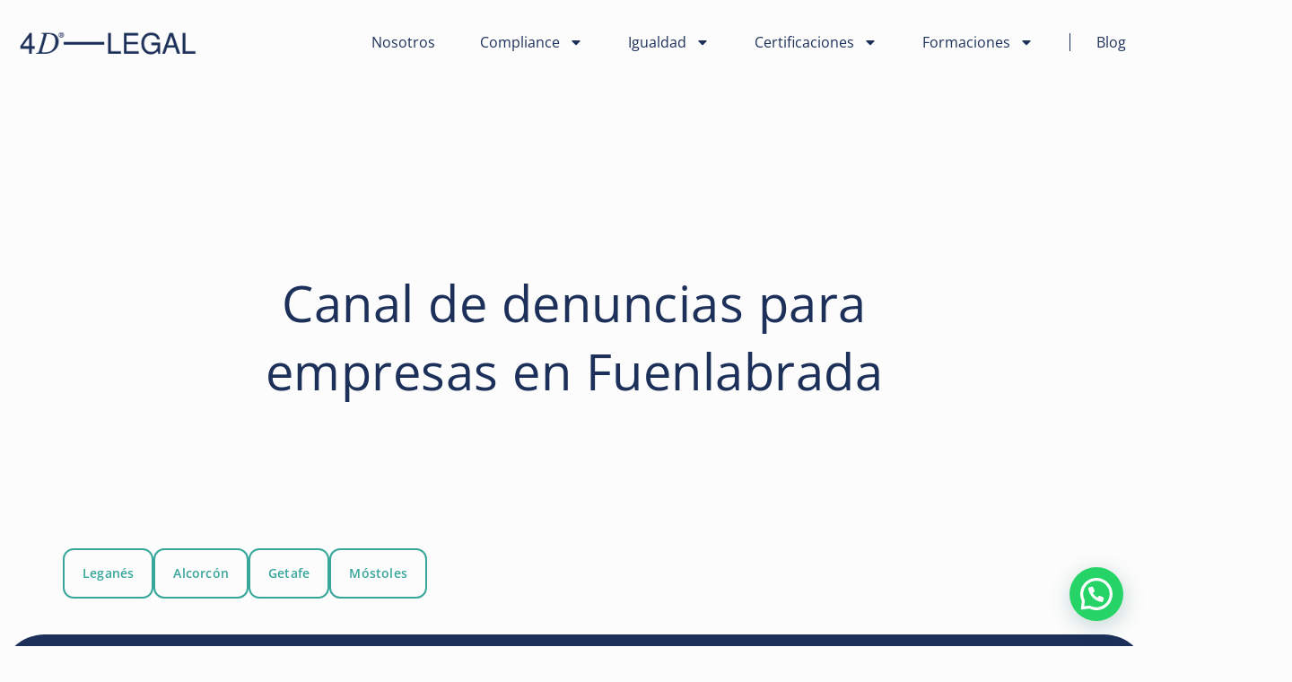

--- FILE ---
content_type: text/html; charset=UTF-8
request_url: https://4dlegal.es/canal-de-denuncias-para-empresas-en-fuenlabrada/
body_size: 26736
content:
<!doctype html>
<html lang="es" prefix="og: https://ogp.me/ns#">
<head>
	<!-- Google Tag Manager -->
<script>(function(w,d,s,l,i){w[l]=w[l]||[];w[l].push({'gtm.start':
new Date().getTime(),event:'gtm.js'});var f=d.getElementsByTagName(s)[0],
j=d.createElement(s),dl=l!='dataLayer'?'&l='+l:'';j.async=true;j.src=
'https://www.googletagmanager.com/gtm.js?id='+i+dl;f.parentNode.insertBefore(j,f);
})(window,document,'script','dataLayer','GTM-TJ7KG592');</script>
<!-- End Google Tag Manager -->
	<meta charset="UTF-8">
	<meta name="viewport" content="width=device-width, initial-scale=1">
	<link rel="profile" href="https://gmpg.org/xfn/11">
	<script id="cookie-law-info-gcm-var-js">
var _ckyGcm = {"status":true,"default_settings":[{"analytics":"denied","advertisement":"denied","functional":"denied","necessary":"granted","ad_user_data":"denied","ad_personalization":"denied","regions":"All"}],"wait_for_update":2000,"url_passthrough":false,"ads_data_redaction":false}</script>
<script id="cookie-law-info-gcm-js" type="text/javascript" src="https://4dlegal.es/wp-content/plugins/cookie-law-info/lite/frontend/js/gcm.min.js" defer></script> <script id="cookieyes" type="text/javascript" src="https://cdn-cookieyes.com/client_data/b62fc9294c4cb9c98b6cf31b/script.js" defer></script>
<!-- Optimización para motores de búsqueda de Rank Math -  https://rankmath.com/ -->
<title>Canal de denuncias para empresas en Fuenlabrada | 4D Legal</title>
<meta name="description" content="En Fuenlabrada, gestiona denuncias de forma confidencial y asegura el cumplimiento normativo mientras refuerzas la confianza interna en tu empresa."/>
<meta name="robots" content="follow, index, max-snippet:-1, max-video-preview:-1, max-image-preview:large"/>
<link rel="canonical" href="https://4dlegal.es/canal-de-denuncias-para-empresas-en-fuenlabrada/" />
<meta property="og:locale" content="es_ES" />
<meta property="og:type" content="article" />
<meta property="og:title" content="Canal de denuncias para empresas en Fuenlabrada | 4D Legal" />
<meta property="og:description" content="En Fuenlabrada, gestiona denuncias de forma confidencial y asegura el cumplimiento normativo mientras refuerzas la confianza interna en tu empresa." />
<meta property="og:url" content="https://4dlegal.es/canal-de-denuncias-para-empresas-en-fuenlabrada/" />
<meta property="og:site_name" content="4DLegal" />
<meta property="og:updated_time" content="2024-11-13T07:03:32+01:00" />
<meta name="twitter:card" content="summary_large_image" />
<meta name="twitter:title" content="Canal de denuncias para empresas en Fuenlabrada | 4D Legal" />
<meta name="twitter:description" content="En Fuenlabrada, gestiona denuncias de forma confidencial y asegura el cumplimiento normativo mientras refuerzas la confianza interna en tu empresa." />
<script type="application/ld+json" class="rank-math-schema">{"@context":"https://schema.org","@graph":[{"@type":["Person","Organization"],"@id":"https://4dlegal.es/#person","name":"4DLegal","logo":{"@type":"ImageObject","@id":"https://4dlegal.es/#logo","url":"https://4dlegal.es/wp-content/uploads/2025/02/4D-LEGAL-Logotipo-150x150.png","contentUrl":"https://4dlegal.es/wp-content/uploads/2025/02/4D-LEGAL-Logotipo-150x150.png","caption":"4DLegal","inLanguage":"es"},"image":{"@type":"ImageObject","@id":"https://4dlegal.es/#logo","url":"https://4dlegal.es/wp-content/uploads/2025/02/4D-LEGAL-Logotipo-150x150.png","contentUrl":"https://4dlegal.es/wp-content/uploads/2025/02/4D-LEGAL-Logotipo-150x150.png","caption":"4DLegal","inLanguage":"es"}},{"@type":"WebSite","@id":"https://4dlegal.es/#website","url":"https://4dlegal.es","name":"4DLegal","publisher":{"@id":"https://4dlegal.es/#person"},"inLanguage":"es"},{"@type":"WebPage","@id":"https://4dlegal.es/canal-de-denuncias-para-empresas-en-fuenlabrada/#webpage","url":"https://4dlegal.es/canal-de-denuncias-para-empresas-en-fuenlabrada/","name":"Canal de denuncias para empresas en Fuenlabrada | 4D Legal","datePublished":"2024-03-03T20:37:23+01:00","dateModified":"2024-11-13T07:03:32+01:00","isPartOf":{"@id":"https://4dlegal.es/#website"},"inLanguage":"es"},{"@type":"Service","name":"Canal de denuncias para empresas en Fuenlabrada - 4DLegal","description":"Ofrecemos un canal de denuncias en Fuenlabrada que garantiza la gesti\u00f3n \u00e9tica y segura de las denuncias internas, promoviendo un entorno laboral transparente.\n","serviceType":"LegalService","offers":{"@type":"Offer","availability":"InStock"},"@id":"https://4dlegal.es/canal-de-denuncias-para-empresas-en-fuenlabrada/#schema-28314","mainEntityOfPage":{"@id":"https://4dlegal.es/canal-de-denuncias-para-empresas-en-fuenlabrada/#webpage"}}]}</script>
<!-- /Plugin Rank Math WordPress SEO -->

<link rel="alternate" type="application/rss+xml" title="4DLegal &raquo; Feed" href="https://4dlegal.es/feed/" />
<link rel="alternate" type="application/rss+xml" title="4DLegal &raquo; Feed de los comentarios" href="https://4dlegal.es/comments/feed/" />
<link rel="alternate" title="oEmbed (JSON)" type="application/json+oembed" href="https://4dlegal.es/wp-json/oembed/1.0/embed?url=https%3A%2F%2F4dlegal.es%2Fcanal-de-denuncias-para-empresas-en-fuenlabrada%2F" />
<link rel="alternate" title="oEmbed (XML)" type="text/xml+oembed" href="https://4dlegal.es/wp-json/oembed/1.0/embed?url=https%3A%2F%2F4dlegal.es%2Fcanal-de-denuncias-para-empresas-en-fuenlabrada%2F&#038;format=xml" />
		<!-- This site uses the Google Analytics by MonsterInsights plugin v9.11.1 - Using Analytics tracking - https://www.monsterinsights.com/ -->
							<script src="//www.googletagmanager.com/gtag/js?id=G-MQH9FPJFMQ"  data-cfasync="false" data-wpfc-render="false" async></script>
			<script data-cfasync="false" data-wpfc-render="false">
				var mi_version = '9.11.1';
				var mi_track_user = true;
				var mi_no_track_reason = '';
								var MonsterInsightsDefaultLocations = {"page_location":"https:\/\/4dlegal.es\/canal-de-denuncias-para-empresas-en-fuenlabrada\/"};
								if ( typeof MonsterInsightsPrivacyGuardFilter === 'function' ) {
					var MonsterInsightsLocations = (typeof MonsterInsightsExcludeQuery === 'object') ? MonsterInsightsPrivacyGuardFilter( MonsterInsightsExcludeQuery ) : MonsterInsightsPrivacyGuardFilter( MonsterInsightsDefaultLocations );
				} else {
					var MonsterInsightsLocations = (typeof MonsterInsightsExcludeQuery === 'object') ? MonsterInsightsExcludeQuery : MonsterInsightsDefaultLocations;
				}

								var disableStrs = [
										'ga-disable-G-MQH9FPJFMQ',
									];

				/* Function to detect opted out users */
				function __gtagTrackerIsOptedOut() {
					for (var index = 0; index < disableStrs.length; index++) {
						if (document.cookie.indexOf(disableStrs[index] + '=true') > -1) {
							return true;
						}
					}

					return false;
				}

				/* Disable tracking if the opt-out cookie exists. */
				if (__gtagTrackerIsOptedOut()) {
					for (var index = 0; index < disableStrs.length; index++) {
						window[disableStrs[index]] = true;
					}
				}

				/* Opt-out function */
				function __gtagTrackerOptout() {
					for (var index = 0; index < disableStrs.length; index++) {
						document.cookie = disableStrs[index] + '=true; expires=Thu, 31 Dec 2099 23:59:59 UTC; path=/';
						window[disableStrs[index]] = true;
					}
				}

				if ('undefined' === typeof gaOptout) {
					function gaOptout() {
						__gtagTrackerOptout();
					}
				}
								window.dataLayer = window.dataLayer || [];

				window.MonsterInsightsDualTracker = {
					helpers: {},
					trackers: {},
				};
				if (mi_track_user) {
					function __gtagDataLayer() {
						dataLayer.push(arguments);
					}

					function __gtagTracker(type, name, parameters) {
						if (!parameters) {
							parameters = {};
						}

						if (parameters.send_to) {
							__gtagDataLayer.apply(null, arguments);
							return;
						}

						if (type === 'event') {
														parameters.send_to = monsterinsights_frontend.v4_id;
							var hookName = name;
							if (typeof parameters['event_category'] !== 'undefined') {
								hookName = parameters['event_category'] + ':' + name;
							}

							if (typeof MonsterInsightsDualTracker.trackers[hookName] !== 'undefined') {
								MonsterInsightsDualTracker.trackers[hookName](parameters);
							} else {
								__gtagDataLayer('event', name, parameters);
							}
							
						} else {
							__gtagDataLayer.apply(null, arguments);
						}
					}

					__gtagTracker('js', new Date());
					__gtagTracker('set', {
						'developer_id.dZGIzZG': true,
											});
					if ( MonsterInsightsLocations.page_location ) {
						__gtagTracker('set', MonsterInsightsLocations);
					}
										__gtagTracker('config', 'G-MQH9FPJFMQ', {"forceSSL":"true","link_attribution":"true"} );
										window.gtag = __gtagTracker;										(function () {
						/* https://developers.google.com/analytics/devguides/collection/analyticsjs/ */
						/* ga and __gaTracker compatibility shim. */
						var noopfn = function () {
							return null;
						};
						var newtracker = function () {
							return new Tracker();
						};
						var Tracker = function () {
							return null;
						};
						var p = Tracker.prototype;
						p.get = noopfn;
						p.set = noopfn;
						p.send = function () {
							var args = Array.prototype.slice.call(arguments);
							args.unshift('send');
							__gaTracker.apply(null, args);
						};
						var __gaTracker = function () {
							var len = arguments.length;
							if (len === 0) {
								return;
							}
							var f = arguments[len - 1];
							if (typeof f !== 'object' || f === null || typeof f.hitCallback !== 'function') {
								if ('send' === arguments[0]) {
									var hitConverted, hitObject = false, action;
									if ('event' === arguments[1]) {
										if ('undefined' !== typeof arguments[3]) {
											hitObject = {
												'eventAction': arguments[3],
												'eventCategory': arguments[2],
												'eventLabel': arguments[4],
												'value': arguments[5] ? arguments[5] : 1,
											}
										}
									}
									if ('pageview' === arguments[1]) {
										if ('undefined' !== typeof arguments[2]) {
											hitObject = {
												'eventAction': 'page_view',
												'page_path': arguments[2],
											}
										}
									}
									if (typeof arguments[2] === 'object') {
										hitObject = arguments[2];
									}
									if (typeof arguments[5] === 'object') {
										Object.assign(hitObject, arguments[5]);
									}
									if ('undefined' !== typeof arguments[1].hitType) {
										hitObject = arguments[1];
										if ('pageview' === hitObject.hitType) {
											hitObject.eventAction = 'page_view';
										}
									}
									if (hitObject) {
										action = 'timing' === arguments[1].hitType ? 'timing_complete' : hitObject.eventAction;
										hitConverted = mapArgs(hitObject);
										__gtagTracker('event', action, hitConverted);
									}
								}
								return;
							}

							function mapArgs(args) {
								var arg, hit = {};
								var gaMap = {
									'eventCategory': 'event_category',
									'eventAction': 'event_action',
									'eventLabel': 'event_label',
									'eventValue': 'event_value',
									'nonInteraction': 'non_interaction',
									'timingCategory': 'event_category',
									'timingVar': 'name',
									'timingValue': 'value',
									'timingLabel': 'event_label',
									'page': 'page_path',
									'location': 'page_location',
									'title': 'page_title',
									'referrer' : 'page_referrer',
								};
								for (arg in args) {
																		if (!(!args.hasOwnProperty(arg) || !gaMap.hasOwnProperty(arg))) {
										hit[gaMap[arg]] = args[arg];
									} else {
										hit[arg] = args[arg];
									}
								}
								return hit;
							}

							try {
								f.hitCallback();
							} catch (ex) {
							}
						};
						__gaTracker.create = newtracker;
						__gaTracker.getByName = newtracker;
						__gaTracker.getAll = function () {
							return [];
						};
						__gaTracker.remove = noopfn;
						__gaTracker.loaded = true;
						window['__gaTracker'] = __gaTracker;
					})();
									} else {
										console.log("");
					(function () {
						function __gtagTracker() {
							return null;
						}

						window['__gtagTracker'] = __gtagTracker;
						window['gtag'] = __gtagTracker;
					})();
									}
			</script>
							<!-- / Google Analytics by MonsterInsights -->
		<style id='wp-img-auto-sizes-contain-inline-css'>
img:is([sizes=auto i],[sizes^="auto," i]){contain-intrinsic-size:3000px 1500px}
/*# sourceURL=wp-img-auto-sizes-contain-inline-css */
</style>
<style id='wp-emoji-styles-inline-css'>

	img.wp-smiley, img.emoji {
		display: inline !important;
		border: none !important;
		box-shadow: none !important;
		height: 1em !important;
		width: 1em !important;
		margin: 0 0.07em !important;
		vertical-align: -0.1em !important;
		background: none !important;
		padding: 0 !important;
	}
/*# sourceURL=wp-emoji-styles-inline-css */
</style>
<link rel='stylesheet' id='wp-block-library-css' href='https://4dlegal.es/wp-includes/css/dist/block-library/style.min.css?ver=6.9' media='all' />
<style id='joinchat-button-style-inline-css'>
.wp-block-joinchat-button{border:none!important;text-align:center}.wp-block-joinchat-button figure{display:table;margin:0 auto;padding:0}.wp-block-joinchat-button figcaption{font:normal normal 400 .6em/2em var(--wp--preset--font-family--system-font,sans-serif);margin:0;padding:0}.wp-block-joinchat-button .joinchat-button__qr{background-color:#fff;border:6px solid #25d366;border-radius:30px;box-sizing:content-box;display:block;height:200px;margin:auto;overflow:hidden;padding:10px;width:200px}.wp-block-joinchat-button .joinchat-button__qr canvas,.wp-block-joinchat-button .joinchat-button__qr img{display:block;margin:auto}.wp-block-joinchat-button .joinchat-button__link{align-items:center;background-color:#25d366;border:6px solid #25d366;border-radius:30px;display:inline-flex;flex-flow:row nowrap;justify-content:center;line-height:1.25em;margin:0 auto;text-decoration:none}.wp-block-joinchat-button .joinchat-button__link:before{background:transparent var(--joinchat-ico) no-repeat center;background-size:100%;content:"";display:block;height:1.5em;margin:-.75em .75em -.75em 0;width:1.5em}.wp-block-joinchat-button figure+.joinchat-button__link{margin-top:10px}@media (orientation:landscape)and (min-height:481px),(orientation:portrait)and (min-width:481px){.wp-block-joinchat-button.joinchat-button--qr-only figure+.joinchat-button__link{display:none}}@media (max-width:480px),(orientation:landscape)and (max-height:480px){.wp-block-joinchat-button figure{display:none}}

/*# sourceURL=https://4dlegal.es/wp-content/plugins/creame-whatsapp-me/gutenberg/build/style-index.css */
</style>
<style id='global-styles-inline-css'>
:root{--wp--preset--aspect-ratio--square: 1;--wp--preset--aspect-ratio--4-3: 4/3;--wp--preset--aspect-ratio--3-4: 3/4;--wp--preset--aspect-ratio--3-2: 3/2;--wp--preset--aspect-ratio--2-3: 2/3;--wp--preset--aspect-ratio--16-9: 16/9;--wp--preset--aspect-ratio--9-16: 9/16;--wp--preset--color--black: #000000;--wp--preset--color--cyan-bluish-gray: #abb8c3;--wp--preset--color--white: #ffffff;--wp--preset--color--pale-pink: #f78da7;--wp--preset--color--vivid-red: #cf2e2e;--wp--preset--color--luminous-vivid-orange: #ff6900;--wp--preset--color--luminous-vivid-amber: #fcb900;--wp--preset--color--light-green-cyan: #7bdcb5;--wp--preset--color--vivid-green-cyan: #00d084;--wp--preset--color--pale-cyan-blue: #8ed1fc;--wp--preset--color--vivid-cyan-blue: #0693e3;--wp--preset--color--vivid-purple: #9b51e0;--wp--preset--gradient--vivid-cyan-blue-to-vivid-purple: linear-gradient(135deg,rgb(6,147,227) 0%,rgb(155,81,224) 100%);--wp--preset--gradient--light-green-cyan-to-vivid-green-cyan: linear-gradient(135deg,rgb(122,220,180) 0%,rgb(0,208,130) 100%);--wp--preset--gradient--luminous-vivid-amber-to-luminous-vivid-orange: linear-gradient(135deg,rgb(252,185,0) 0%,rgb(255,105,0) 100%);--wp--preset--gradient--luminous-vivid-orange-to-vivid-red: linear-gradient(135deg,rgb(255,105,0) 0%,rgb(207,46,46) 100%);--wp--preset--gradient--very-light-gray-to-cyan-bluish-gray: linear-gradient(135deg,rgb(238,238,238) 0%,rgb(169,184,195) 100%);--wp--preset--gradient--cool-to-warm-spectrum: linear-gradient(135deg,rgb(74,234,220) 0%,rgb(151,120,209) 20%,rgb(207,42,186) 40%,rgb(238,44,130) 60%,rgb(251,105,98) 80%,rgb(254,248,76) 100%);--wp--preset--gradient--blush-light-purple: linear-gradient(135deg,rgb(255,206,236) 0%,rgb(152,150,240) 100%);--wp--preset--gradient--blush-bordeaux: linear-gradient(135deg,rgb(254,205,165) 0%,rgb(254,45,45) 50%,rgb(107,0,62) 100%);--wp--preset--gradient--luminous-dusk: linear-gradient(135deg,rgb(255,203,112) 0%,rgb(199,81,192) 50%,rgb(65,88,208) 100%);--wp--preset--gradient--pale-ocean: linear-gradient(135deg,rgb(255,245,203) 0%,rgb(182,227,212) 50%,rgb(51,167,181) 100%);--wp--preset--gradient--electric-grass: linear-gradient(135deg,rgb(202,248,128) 0%,rgb(113,206,126) 100%);--wp--preset--gradient--midnight: linear-gradient(135deg,rgb(2,3,129) 0%,rgb(40,116,252) 100%);--wp--preset--font-size--small: 13px;--wp--preset--font-size--medium: 20px;--wp--preset--font-size--large: 36px;--wp--preset--font-size--x-large: 42px;--wp--preset--spacing--20: 0.44rem;--wp--preset--spacing--30: 0.67rem;--wp--preset--spacing--40: 1rem;--wp--preset--spacing--50: 1.5rem;--wp--preset--spacing--60: 2.25rem;--wp--preset--spacing--70: 3.38rem;--wp--preset--spacing--80: 5.06rem;--wp--preset--shadow--natural: 6px 6px 9px rgba(0, 0, 0, 0.2);--wp--preset--shadow--deep: 12px 12px 50px rgba(0, 0, 0, 0.4);--wp--preset--shadow--sharp: 6px 6px 0px rgba(0, 0, 0, 0.2);--wp--preset--shadow--outlined: 6px 6px 0px -3px rgb(255, 255, 255), 6px 6px rgb(0, 0, 0);--wp--preset--shadow--crisp: 6px 6px 0px rgb(0, 0, 0);}:root { --wp--style--global--content-size: 800px;--wp--style--global--wide-size: 1200px; }:where(body) { margin: 0; }.wp-site-blocks > .alignleft { float: left; margin-right: 2em; }.wp-site-blocks > .alignright { float: right; margin-left: 2em; }.wp-site-blocks > .aligncenter { justify-content: center; margin-left: auto; margin-right: auto; }:where(.wp-site-blocks) > * { margin-block-start: 24px; margin-block-end: 0; }:where(.wp-site-blocks) > :first-child { margin-block-start: 0; }:where(.wp-site-blocks) > :last-child { margin-block-end: 0; }:root { --wp--style--block-gap: 24px; }:root :where(.is-layout-flow) > :first-child{margin-block-start: 0;}:root :where(.is-layout-flow) > :last-child{margin-block-end: 0;}:root :where(.is-layout-flow) > *{margin-block-start: 24px;margin-block-end: 0;}:root :where(.is-layout-constrained) > :first-child{margin-block-start: 0;}:root :where(.is-layout-constrained) > :last-child{margin-block-end: 0;}:root :where(.is-layout-constrained) > *{margin-block-start: 24px;margin-block-end: 0;}:root :where(.is-layout-flex){gap: 24px;}:root :where(.is-layout-grid){gap: 24px;}.is-layout-flow > .alignleft{float: left;margin-inline-start: 0;margin-inline-end: 2em;}.is-layout-flow > .alignright{float: right;margin-inline-start: 2em;margin-inline-end: 0;}.is-layout-flow > .aligncenter{margin-left: auto !important;margin-right: auto !important;}.is-layout-constrained > .alignleft{float: left;margin-inline-start: 0;margin-inline-end: 2em;}.is-layout-constrained > .alignright{float: right;margin-inline-start: 2em;margin-inline-end: 0;}.is-layout-constrained > .aligncenter{margin-left: auto !important;margin-right: auto !important;}.is-layout-constrained > :where(:not(.alignleft):not(.alignright):not(.alignfull)){max-width: var(--wp--style--global--content-size);margin-left: auto !important;margin-right: auto !important;}.is-layout-constrained > .alignwide{max-width: var(--wp--style--global--wide-size);}body .is-layout-flex{display: flex;}.is-layout-flex{flex-wrap: wrap;align-items: center;}.is-layout-flex > :is(*, div){margin: 0;}body .is-layout-grid{display: grid;}.is-layout-grid > :is(*, div){margin: 0;}body{padding-top: 0px;padding-right: 0px;padding-bottom: 0px;padding-left: 0px;}a:where(:not(.wp-element-button)){text-decoration: underline;}:root :where(.wp-element-button, .wp-block-button__link){background-color: #32373c;border-width: 0;color: #fff;font-family: inherit;font-size: inherit;font-style: inherit;font-weight: inherit;letter-spacing: inherit;line-height: inherit;padding-top: calc(0.667em + 2px);padding-right: calc(1.333em + 2px);padding-bottom: calc(0.667em + 2px);padding-left: calc(1.333em + 2px);text-decoration: none;text-transform: inherit;}.has-black-color{color: var(--wp--preset--color--black) !important;}.has-cyan-bluish-gray-color{color: var(--wp--preset--color--cyan-bluish-gray) !important;}.has-white-color{color: var(--wp--preset--color--white) !important;}.has-pale-pink-color{color: var(--wp--preset--color--pale-pink) !important;}.has-vivid-red-color{color: var(--wp--preset--color--vivid-red) !important;}.has-luminous-vivid-orange-color{color: var(--wp--preset--color--luminous-vivid-orange) !important;}.has-luminous-vivid-amber-color{color: var(--wp--preset--color--luminous-vivid-amber) !important;}.has-light-green-cyan-color{color: var(--wp--preset--color--light-green-cyan) !important;}.has-vivid-green-cyan-color{color: var(--wp--preset--color--vivid-green-cyan) !important;}.has-pale-cyan-blue-color{color: var(--wp--preset--color--pale-cyan-blue) !important;}.has-vivid-cyan-blue-color{color: var(--wp--preset--color--vivid-cyan-blue) !important;}.has-vivid-purple-color{color: var(--wp--preset--color--vivid-purple) !important;}.has-black-background-color{background-color: var(--wp--preset--color--black) !important;}.has-cyan-bluish-gray-background-color{background-color: var(--wp--preset--color--cyan-bluish-gray) !important;}.has-white-background-color{background-color: var(--wp--preset--color--white) !important;}.has-pale-pink-background-color{background-color: var(--wp--preset--color--pale-pink) !important;}.has-vivid-red-background-color{background-color: var(--wp--preset--color--vivid-red) !important;}.has-luminous-vivid-orange-background-color{background-color: var(--wp--preset--color--luminous-vivid-orange) !important;}.has-luminous-vivid-amber-background-color{background-color: var(--wp--preset--color--luminous-vivid-amber) !important;}.has-light-green-cyan-background-color{background-color: var(--wp--preset--color--light-green-cyan) !important;}.has-vivid-green-cyan-background-color{background-color: var(--wp--preset--color--vivid-green-cyan) !important;}.has-pale-cyan-blue-background-color{background-color: var(--wp--preset--color--pale-cyan-blue) !important;}.has-vivid-cyan-blue-background-color{background-color: var(--wp--preset--color--vivid-cyan-blue) !important;}.has-vivid-purple-background-color{background-color: var(--wp--preset--color--vivid-purple) !important;}.has-black-border-color{border-color: var(--wp--preset--color--black) !important;}.has-cyan-bluish-gray-border-color{border-color: var(--wp--preset--color--cyan-bluish-gray) !important;}.has-white-border-color{border-color: var(--wp--preset--color--white) !important;}.has-pale-pink-border-color{border-color: var(--wp--preset--color--pale-pink) !important;}.has-vivid-red-border-color{border-color: var(--wp--preset--color--vivid-red) !important;}.has-luminous-vivid-orange-border-color{border-color: var(--wp--preset--color--luminous-vivid-orange) !important;}.has-luminous-vivid-amber-border-color{border-color: var(--wp--preset--color--luminous-vivid-amber) !important;}.has-light-green-cyan-border-color{border-color: var(--wp--preset--color--light-green-cyan) !important;}.has-vivid-green-cyan-border-color{border-color: var(--wp--preset--color--vivid-green-cyan) !important;}.has-pale-cyan-blue-border-color{border-color: var(--wp--preset--color--pale-cyan-blue) !important;}.has-vivid-cyan-blue-border-color{border-color: var(--wp--preset--color--vivid-cyan-blue) !important;}.has-vivid-purple-border-color{border-color: var(--wp--preset--color--vivid-purple) !important;}.has-vivid-cyan-blue-to-vivid-purple-gradient-background{background: var(--wp--preset--gradient--vivid-cyan-blue-to-vivid-purple) !important;}.has-light-green-cyan-to-vivid-green-cyan-gradient-background{background: var(--wp--preset--gradient--light-green-cyan-to-vivid-green-cyan) !important;}.has-luminous-vivid-amber-to-luminous-vivid-orange-gradient-background{background: var(--wp--preset--gradient--luminous-vivid-amber-to-luminous-vivid-orange) !important;}.has-luminous-vivid-orange-to-vivid-red-gradient-background{background: var(--wp--preset--gradient--luminous-vivid-orange-to-vivid-red) !important;}.has-very-light-gray-to-cyan-bluish-gray-gradient-background{background: var(--wp--preset--gradient--very-light-gray-to-cyan-bluish-gray) !important;}.has-cool-to-warm-spectrum-gradient-background{background: var(--wp--preset--gradient--cool-to-warm-spectrum) !important;}.has-blush-light-purple-gradient-background{background: var(--wp--preset--gradient--blush-light-purple) !important;}.has-blush-bordeaux-gradient-background{background: var(--wp--preset--gradient--blush-bordeaux) !important;}.has-luminous-dusk-gradient-background{background: var(--wp--preset--gradient--luminous-dusk) !important;}.has-pale-ocean-gradient-background{background: var(--wp--preset--gradient--pale-ocean) !important;}.has-electric-grass-gradient-background{background: var(--wp--preset--gradient--electric-grass) !important;}.has-midnight-gradient-background{background: var(--wp--preset--gradient--midnight) !important;}.has-small-font-size{font-size: var(--wp--preset--font-size--small) !important;}.has-medium-font-size{font-size: var(--wp--preset--font-size--medium) !important;}.has-large-font-size{font-size: var(--wp--preset--font-size--large) !important;}.has-x-large-font-size{font-size: var(--wp--preset--font-size--x-large) !important;}
:root :where(.wp-block-pullquote){font-size: 1.5em;line-height: 1.6;}
/*# sourceURL=global-styles-inline-css */
</style>
<link rel='stylesheet' id='ssa-upcoming-appointments-card-style-css' href='https://4dlegal.es/wp-content/plugins/simply-schedule-appointments/assets/css/upcoming-appointments.css?ver=2.6.9.21' media='all' />
<link rel='stylesheet' id='ssa-styles-css' href='https://4dlegal.es/wp-content/plugins/simply-schedule-appointments/assets/css/ssa-styles.css?ver=2.6.9.21' media='all' />
<link rel='stylesheet' id='wpforms-form-locker-frontend-css' href='https://4dlegal.es/wp-content/plugins/wpforms-form-locker/assets/css/frontend.min.css?ver=2.8.0' media='all' />
<link rel='stylesheet' id='hello-elementor-css' href='https://4dlegal.es/wp-content/themes/hello-elementor/assets/css/reset.css?ver=3.4.4' media='all' />
<link rel='stylesheet' id='hello-elementor-theme-style-css' href='https://4dlegal.es/wp-content/themes/hello-elementor/assets/css/theme.css?ver=3.4.4' media='all' />
<link rel='stylesheet' id='hello-elementor-header-footer-css' href='https://4dlegal.es/wp-content/themes/hello-elementor/assets/css/header-footer.css?ver=3.4.4' media='all' />
<link rel='stylesheet' id='elementor-frontend-css' href='https://4dlegal.es/wp-content/plugins/elementor/assets/css/frontend.min.css?ver=3.33.4' media='all' />
<link rel='stylesheet' id='elementor-post-5-css' href='https://4dlegal.es/wp-content/uploads/elementor/css/post-5.css?ver=1768816296' media='all' />
<link rel='stylesheet' id='widget-image-css' href='https://4dlegal.es/wp-content/plugins/elementor/assets/css/widget-image.min.css?ver=3.33.4' media='all' />
<link rel='stylesheet' id='widget-nav-menu-css' href='https://4dlegal.es/wp-content/plugins/elementor-pro/assets/css/widget-nav-menu.min.css?ver=3.32.1' media='all' />
<link rel='stylesheet' id='e-motion-fx-css' href='https://4dlegal.es/wp-content/plugins/elementor-pro/assets/css/modules/motion-fx.min.css?ver=3.32.1' media='all' />
<link rel='stylesheet' id='widget-icon-list-css' href='https://4dlegal.es/wp-content/plugins/elementor/assets/css/widget-icon-list.min.css?ver=3.33.4' media='all' />
<link rel='stylesheet' id='widget-divider-css' href='https://4dlegal.es/wp-content/plugins/elementor/assets/css/widget-divider.min.css?ver=3.33.4' media='all' />
<link rel='stylesheet' id='widget-heading-css' href='https://4dlegal.es/wp-content/plugins/elementor/assets/css/widget-heading.min.css?ver=3.33.4' media='all' />
<link rel='stylesheet' id='e-animation-fadeIn-css' href='https://4dlegal.es/wp-content/plugins/elementor/assets/lib/animations/styles/fadeIn.min.css?ver=3.33.4' media='all' />
<link rel='stylesheet' id='e-animation-fadeInRight-css' href='https://4dlegal.es/wp-content/plugins/elementor/assets/lib/animations/styles/fadeInRight.min.css?ver=3.33.4' media='all' />
<link rel='stylesheet' id='widget-spacer-css' href='https://4dlegal.es/wp-content/plugins/elementor/assets/css/widget-spacer.min.css?ver=3.33.4' media='all' />
<link rel='stylesheet' id='ooohboi-steroids-styles-css' href='https://4dlegal.es/wp-content/plugins/ooohboi-steroids-for-elementor/assets/css/main.css?ver=2.1.2426082023' media='all' />
<link rel='stylesheet' id='she-header-style-css' href='https://4dlegal.es/wp-content/plugins/sticky-header-effects-for-elementor/assets/css/she-header-style.css?ver=2.1.6' media='all' />
<link rel='stylesheet' id='elementor-post-5497-css' href='https://4dlegal.es/wp-content/uploads/elementor/css/post-5497.css?ver=1768816279' media='all' />
<link rel='stylesheet' id='elementor-post-5481-css' href='https://4dlegal.es/wp-content/uploads/elementor/css/post-5481.css?ver=1768816279' media='all' />
<link rel='stylesheet' id='elementor-post-5527-css' href='https://4dlegal.es/wp-content/uploads/elementor/css/post-5527.css?ver=1768816642' media='all' />
<link rel='stylesheet' id='sib-front-css-css' href='https://4dlegal.es/wp-content/plugins/mailin/css/mailin-front.css?ver=6.9' media='all' />
<script src="https://4dlegal.es/wp-content/plugins/google-analytics-for-wordpress/assets/js/frontend-gtag.min.js?ver=9.11.1" id="monsterinsights-frontend-script-js" async data-wp-strategy="async"></script>
<script data-cfasync="false" data-wpfc-render="false" id='monsterinsights-frontend-script-js-extra'>var monsterinsights_frontend = {"js_events_tracking":"true","download_extensions":"doc,pdf,ppt,zip,xls,docx,pptx,xlsx","inbound_paths":"[{\"path\":\"\\\/go\\\/\",\"label\":\"affiliate\"},{\"path\":\"\\\/recommend\\\/\",\"label\":\"affiliate\"}]","home_url":"https:\/\/4dlegal.es","hash_tracking":"false","v4_id":"G-MQH9FPJFMQ"};</script>
<script src="https://4dlegal.es/wp-includes/js/jquery/jquery.min.js?ver=3.7.1" id="jquery-core-js" defer></script>
<script src="https://4dlegal.es/wp-includes/js/jquery/jquery-migrate.min.js?ver=3.4.1" id="jquery-migrate-js" defer></script>
<script src="https://4dlegal.es/wp-content/plugins/sticky-header-effects-for-elementor/assets/js/she-header.js?ver=2.1.6" id="she-header-js" defer></script>
<script id="sib-front-js-js-extra">
var sibErrMsg = {"invalidMail":"Please fill out valid email address","requiredField":"Please fill out required fields","invalidDateFormat":"Please fill out valid date format","invalidSMSFormat":"Please fill out valid phone number"};
var ajax_sib_front_object = {"ajax_url":"https://4dlegal.es/wp-admin/admin-ajax.php","ajax_nonce":"27f5ec422c","flag_url":"https://4dlegal.es/wp-content/plugins/mailin/img/flags/"};
//# sourceURL=sib-front-js-js-extra
</script>
<script src="https://4dlegal.es/wp-content/plugins/mailin/js/mailin-front.js?ver=1768486166" id="sib-front-js-js" defer></script>
<link rel="https://api.w.org/" href="https://4dlegal.es/wp-json/" /><link rel="alternate" title="JSON" type="application/json" href="https://4dlegal.es/wp-json/wp/v2/canal_denuncias/2243" /><link rel="EditURI" type="application/rsd+xml" title="RSD" href="https://4dlegal.es/xmlrpc.php?rsd" />
<meta name="generator" content="WordPress 6.9" />
<link rel='shortlink' href='https://4dlegal.es/?p=2243' />
<meta name="cdp-version" content="1.5.0" /><script>document.createElement( "picture" );if(!window.HTMLPictureElement && document.addEventListener) {window.addEventListener("DOMContentLoaded", function() {var s = document.createElement("script");s.src = "https://4dlegal.es/wp-content/plugins/webp-express/js/picturefill.min.js";document.body.appendChild(s);});}</script><meta name="generator" content="Elementor 3.33.4; features: e_font_icon_svg, additional_custom_breakpoints; settings: css_print_method-external, google_font-disabled, font_display-swap">
<script type="text/javascript" src="https://cdn.brevo.com/js/sdk-loader.js" async></script>
<script type="text/javascript">
  window.Brevo = window.Brevo || [];
  window.Brevo.push(['init', {"client_key":"jwfd90epx8an29x795dgu9f9","email_id":null,"push":{"customDomain":"https:\/\/4dlegal.es\/wp-content\/plugins\/mailin\/"},"service_worker_url":"sw.js?key=${key}","frame_url":"brevo-frame.html"}]);
</script>			<style>
				.e-con.e-parent:nth-of-type(n+4):not(.e-lazyloaded):not(.e-no-lazyload),
				.e-con.e-parent:nth-of-type(n+4):not(.e-lazyloaded):not(.e-no-lazyload) * {
					background-image: none !important;
				}
				@media screen and (max-height: 1024px) {
					.e-con.e-parent:nth-of-type(n+3):not(.e-lazyloaded):not(.e-no-lazyload),
					.e-con.e-parent:nth-of-type(n+3):not(.e-lazyloaded):not(.e-no-lazyload) * {
						background-image: none !important;
					}
				}
				@media screen and (max-height: 640px) {
					.e-con.e-parent:nth-of-type(n+2):not(.e-lazyloaded):not(.e-no-lazyload),
					.e-con.e-parent:nth-of-type(n+2):not(.e-lazyloaded):not(.e-no-lazyload) * {
						background-image: none !important;
					}
				}
			</style>
			<link rel="icon" href="https://4dlegal.es/wp-content/uploads/2023/11/4D-LEGAL-Logotipo-copia.png" sizes="32x32" />
<link rel="icon" href="https://4dlegal.es/wp-content/uploads/2023/11/4D-LEGAL-Logotipo-copia.png" sizes="192x192" />
<link rel="apple-touch-icon" href="https://4dlegal.es/wp-content/uploads/2023/11/4D-LEGAL-Logotipo-copia.png" />
<meta name="msapplication-TileImage" content="https://4dlegal.es/wp-content/uploads/2023/11/4D-LEGAL-Logotipo-copia.png" />
</head>
<body data-rsssl=1 class="wp-singular canal_denuncias-template-default single single-canal_denuncias postid-2243 wp-custom-logo wp-embed-responsive wp-theme-hello-elementor hello-elementor-default elementor-default elementor-kit-5 elementor-page-5527">
<!-- Google Tag Manager (noscript) -->
<noscript><iframe src="https://www.googletagmanager.com/ns.html?id=GTM-TJ7KG592"
height="0" width="0" style="display:none;visibility:hidden"></iframe></noscript>
<!-- End Google Tag Manager (noscript) -->

<a class="skip-link screen-reader-text" href="#content">Ir al contenido</a>

		<header data-elementor-type="header" data-elementor-id="5497" class="elementor elementor-5497 elementor-location-header" data-elementor-post-type="elementor_library">
			<div class="elementor-element elementor-element-989aae5 e-flex e-con-boxed e-con e-parent" data-id="989aae5" data-element_type="container" data-settings="{&quot;background_background&quot;:&quot;classic&quot;,&quot;animation&quot;:&quot;none&quot;,&quot;_ob_use_container_extras&quot;:&quot;no&quot;,&quot;_ob_column_hoveranimator&quot;:&quot;no&quot;,&quot;_ob_glider_is_slider&quot;:&quot;no&quot;,&quot;_ob_column_has_pseudo&quot;:&quot;no&quot;}">
					<div class="e-con-inner">
		<div class="elementor-element elementor-element-7a1b2a93 e-con-full e-flex e-con e-child" data-id="7a1b2a93" data-element_type="container" data-settings="{&quot;background_background&quot;:&quot;classic&quot;,&quot;background_motion_fx_motion_fx_scrolling&quot;:&quot;yes&quot;,&quot;background_motion_fx_translateY_effect&quot;:&quot;yes&quot;,&quot;background_motion_fx_opacity_effect&quot;:&quot;yes&quot;,&quot;_ob_use_container_extras&quot;:&quot;no&quot;,&quot;background_motion_fx_translateY_speed&quot;:{&quot;unit&quot;:&quot;px&quot;,&quot;size&quot;:4,&quot;sizes&quot;:[]},&quot;background_motion_fx_translateY_affectedRange&quot;:{&quot;unit&quot;:&quot;%&quot;,&quot;size&quot;:&quot;&quot;,&quot;sizes&quot;:{&quot;start&quot;:0,&quot;end&quot;:100}},&quot;background_motion_fx_opacity_direction&quot;:&quot;out-in&quot;,&quot;background_motion_fx_opacity_level&quot;:{&quot;unit&quot;:&quot;px&quot;,&quot;size&quot;:10,&quot;sizes&quot;:[]},&quot;background_motion_fx_opacity_range&quot;:{&quot;unit&quot;:&quot;%&quot;,&quot;size&quot;:&quot;&quot;,&quot;sizes&quot;:{&quot;start&quot;:20,&quot;end&quot;:80}},&quot;background_motion_fx_devices&quot;:[&quot;desktop&quot;,&quot;tablet&quot;,&quot;mobile&quot;],&quot;_ob_column_hoveranimator&quot;:&quot;no&quot;,&quot;_ob_glider_is_slider&quot;:&quot;no&quot;,&quot;_ob_column_has_pseudo&quot;:&quot;no&quot;}">
		<div class="elementor-element elementor-element-989d5f e-con-full e-flex e-con e-child" data-id="989d5f" data-element_type="container" data-settings="{&quot;background_background&quot;:&quot;classic&quot;,&quot;_ob_use_container_extras&quot;:&quot;no&quot;,&quot;_ob_column_hoveranimator&quot;:&quot;no&quot;,&quot;_ob_glider_is_slider&quot;:&quot;no&quot;,&quot;_ob_column_has_pseudo&quot;:&quot;no&quot;}">
				<div class="elementor-element elementor-element-3046647a ob-has-background-overlay elementor-widget elementor-widget-theme-site-logo elementor-widget-image" data-id="3046647a" data-element_type="widget" data-settings="{&quot;_ob_perspektive_use&quot;:&quot;no&quot;,&quot;_ob_poopart_use&quot;:&quot;yes&quot;,&quot;_ob_shadough_use&quot;:&quot;no&quot;,&quot;_ob_allow_hoveranimator&quot;:&quot;no&quot;,&quot;_ob_widget_stalker_use&quot;:&quot;no&quot;}" data-widget_type="theme-site-logo.default">
				<div class="elementor-widget-container">
											<a href="https://4dlegal.es">
			<picture><source srcset="https://4dlegal.es/wp-content/uploads/2025/02/4D-LEGAL-Logotipo-1024x194.webp 1024w, https://4dlegal.es/wp-content/uploads/2025/02/4D-LEGAL-Logotipo-300x57.webp 300w, https://4dlegal.es/wp-content/uploads/2025/02/4D-LEGAL-Logotipo-768x145.webp 768w, https://4dlegal.es/wp-content/uploads/2025/02/4D-LEGAL-Logotipo.webp 1151w" sizes="(max-width: 800px) 100vw, 800px" type="image/webp"><img fetchpriority="high" width="800" height="152" src="https://4dlegal.es/wp-content/uploads/2025/02/4D-LEGAL-Logotipo-1024x194.png" class="attachment-large size-large wp-image-5072 webpexpress-processed" alt="logo-4dlegal-consultora-compliance" srcset="https://4dlegal.es/wp-content/uploads/2025/02/4D-LEGAL-Logotipo-1024x194.png 1024w, https://4dlegal.es/wp-content/uploads/2025/02/4D-LEGAL-Logotipo-300x57.png 300w, https://4dlegal.es/wp-content/uploads/2025/02/4D-LEGAL-Logotipo-768x145.png 768w, https://4dlegal.es/wp-content/uploads/2025/02/4D-LEGAL-Logotipo.png 1151w" sizes="(max-width: 800px) 100vw, 800px"></picture>				</a>
											</div>
				</div>
				</div>
		<div class="elementor-element elementor-element-75b0958c e-con-full e-flex e-con e-child" data-id="75b0958c" data-element_type="container" data-settings="{&quot;background_background&quot;:&quot;classic&quot;,&quot;_ob_use_container_extras&quot;:&quot;no&quot;,&quot;_ob_column_hoveranimator&quot;:&quot;no&quot;,&quot;_ob_glider_is_slider&quot;:&quot;no&quot;,&quot;_ob_column_has_pseudo&quot;:&quot;no&quot;}">
				<div class="elementor-element elementor-element-4a87e176 elementor-nav-menu__align-end elementor-widget__width-initial elementor-nav-menu--dropdown-mobile elementor-nav-menu--stretch elementor-hidden-tablet elementor-nav-menu__text-align-aside elementor-nav-menu--toggle elementor-nav-menu--burger ob-has-background-overlay elementor-widget elementor-widget-nav-menu" data-id="4a87e176" data-element_type="widget" data-settings="{&quot;full_width&quot;:&quot;stretch&quot;,&quot;layout&quot;:&quot;horizontal&quot;,&quot;submenu_icon&quot;:{&quot;value&quot;:&quot;&lt;svg aria-hidden=\&quot;true\&quot; class=\&quot;e-font-icon-svg e-fas-caret-down\&quot; viewBox=\&quot;0 0 320 512\&quot; xmlns=\&quot;http:\/\/www.w3.org\/2000\/svg\&quot;&gt;&lt;path d=\&quot;M31.3 192h257.3c17.8 0 26.7 21.5 14.1 34.1L174.1 354.8c-7.8 7.8-20.5 7.8-28.3 0L17.2 226.1C4.6 213.5 13.5 192 31.3 192z\&quot;&gt;&lt;\/path&gt;&lt;\/svg&gt;&quot;,&quot;library&quot;:&quot;fa-solid&quot;},&quot;toggle&quot;:&quot;burger&quot;,&quot;_ob_perspektive_use&quot;:&quot;no&quot;,&quot;_ob_poopart_use&quot;:&quot;yes&quot;,&quot;_ob_shadough_use&quot;:&quot;no&quot;,&quot;_ob_allow_hoveranimator&quot;:&quot;no&quot;,&quot;_ob_widget_stalker_use&quot;:&quot;no&quot;}" data-widget_type="nav-menu.default">
				<div class="elementor-widget-container">
								<nav aria-label="Menú" class="elementor-nav-menu--main elementor-nav-menu__container elementor-nav-menu--layout-horizontal e--pointer-underline e--animation-fade">
				<ul id="menu-1-4a87e176" class="elementor-nav-menu"><li class="menu-item menu-item-type-post_type menu-item-object-page menu-item-400"><a href="https://4dlegal.es/nosotros/" class="elementor-item">Nosotros</a></li>
<li class="menu-item menu-item-type-custom menu-item-object-custom menu-item-has-children menu-item-3347"><a href="#" class="elementor-item elementor-item-anchor">Compliance</a>
<ul class="sub-menu elementor-nav-menu--dropdown">
	<li class="menu-item menu-item-type-post_type menu-item-object-page menu-item-407"><a href="https://4dlegal.es/compliance-officer/" class="elementor-sub-item">Compliance officer</a></li>
	<li class="menu-item menu-item-type-post_type menu-item-object-page menu-item-402"><a href="https://4dlegal.es/adaptacion-de-proteccion-de-datos/" class="elementor-sub-item">Adaptación a la protección de datos</a></li>
	<li class="menu-item menu-item-type-post_type menu-item-object-page menu-item-1517"><a href="https://4dlegal.es/delegado-proteccion-datos-dpo/" class="elementor-sub-item">Delegado de protección de datos (DPO)</a></li>
	<li class="menu-item menu-item-type-post_type menu-item-object-page menu-item-406"><a href="https://4dlegal.es/prevencion-de-blanqueo-de-capitales/" class="elementor-sub-item">Prevención de blanqueo de capitales</a></li>
	<li class="menu-item menu-item-type-post_type menu-item-object-page menu-item-1583"><a href="https://4dlegal.es/politicas-de-privacidad/" class="elementor-sub-item">Políticas y protocolos de privacidad</a></li>
	<li class="menu-item menu-item-type-custom menu-item-object-custom menu-item-3511"><a href="https://4dlegal.es/prevencion-riesgos-laborales/" class="elementor-sub-item">Prevención de riesgos laborales</a></li>
	<li class="menu-item menu-item-type-post_type menu-item-object-page menu-item-1518"><a href="https://4dlegal.es/plan-informe-sostenibilidad/" class="elementor-sub-item">Planes e informes de sostenibilidad</a></li>
	<li class="menu-item menu-item-type-post_type menu-item-object-page menu-item-404"><a href="https://4dlegal.es/canal-de-denuncias/" class="elementor-sub-item">Canal de denuncias</a></li>
	<li class="menu-item menu-item-type-post_type menu-item-object-page menu-item-7524"><a href="https://4dlegal.es/planes-movilidad-para-empresas/" class="elementor-sub-item">Planes de movilidad para empresas</a></li>
	<li class="menu-item menu-item-type-post_type menu-item-object-page menu-item-7649"><a href="https://4dlegal.es/politicas-compliance/" class="elementor-sub-item">Políticas y protocolos de Compliance</a></li>
</ul>
</li>
<li class="menu-item menu-item-type-custom menu-item-object-custom menu-item-has-children menu-item-5878"><a href="#" class="elementor-item elementor-item-anchor">Igualdad</a>
<ul class="sub-menu elementor-nav-menu--dropdown">
	<li class="menu-item menu-item-type-post_type menu-item-object-page menu-item-405"><a href="https://4dlegal.es/plan-de-igualdad/" class="elementor-sub-item">Plan de Igualdad</a></li>
	<li class="menu-item menu-item-type-post_type menu-item-object-page menu-item-1568"><a href="https://4dlegal.es/protocolo-lgtbi/" class="elementor-sub-item">Protocolo LGTBI</a></li>
	<li class="menu-item menu-item-type-post_type menu-item-object-page menu-item-7672"><a href="https://4dlegal.es/auditoria-retributiva/" class="elementor-sub-item">Auditoría Retributiva</a></li>
	<li class="menu-item menu-item-type-post_type menu-item-object-page menu-item-7671"><a href="https://4dlegal.es/registro-retributivo/" class="elementor-sub-item">Registro Retributivo</a></li>
</ul>
</li>
<li class="menu-item menu-item-type-custom menu-item-object-custom menu-item-has-children menu-item-3348"><a href="#" class="elementor-item elementor-item-anchor">Certificaciones</a>
<ul class="sub-menu elementor-nav-menu--dropdown">
	<li class="menu-item menu-item-type-post_type menu-item-object-page menu-item-2801"><a href="https://4dlegal.es/certificacion-esquema-nacional-seguridad-empresas/" class="elementor-sub-item">Esquema Nacional de Seguridad (ENS)</a></li>
	<li class="menu-item menu-item-type-custom menu-item-object-custom menu-item-3349"><a href="https://4dlegal.es/certificacion-iso-9001/" class="elementor-sub-item">ISO 9001</a></li>
	<li class="menu-item menu-item-type-custom menu-item-object-custom menu-item-3350"><a href="https://4dlegal.es/certificacion-iso-14001/" class="elementor-sub-item">ISO 14001</a></li>
	<li class="menu-item menu-item-type-custom menu-item-object-custom menu-item-3351"><a href="https://4dlegal.es/certificacion-iso-27001/" class="elementor-sub-item">ISO 27001</a></li>
	<li class="menu-item menu-item-type-post_type menu-item-object-page menu-item-7175"><a href="https://4dlegal.es/certificacion-iso-37301/" class="elementor-sub-item">ISO 37301</a></li>
	<li class="menu-item menu-item-type-post_type menu-item-object-page menu-item-7181"><a href="https://4dlegal.es/certificacion-une-19601/" class="elementor-sub-item">UNE 19601</a></li>
	<li class="menu-item menu-item-type-post_type menu-item-object-page menu-item-7202"><a href="https://4dlegal.es/servicio-cumplimiento-normativa-nis-2/" class="elementor-sub-item">Servicio de Cumplimiento Normativo NIS 2</a></li>
	<li class="menu-item menu-item-type-post_type menu-item-object-page menu-item-7203"><a href="https://4dlegal.es/servicio-cumplimiento-normativa-dora/" class="elementor-sub-item">Servicio de Cumplimiento del Reglamento DORA</a></li>
</ul>
</li>
<li class="menu-item menu-item-type-custom menu-item-object-custom menu-item-has-children menu-item-8129"><a href="#" class="elementor-item elementor-item-anchor">Formaciones</a>
<ul class="sub-menu elementor-nav-menu--dropdown">
	<li class="menu-item menu-item-type-post_type menu-item-object-page menu-item-8122"><a href="https://4dlegal.es/formacion-prevencion-blanqueo-capitales-financiacion-terrorismo/" class="elementor-sub-item">Formación en Prevención del Blanqueo de Capitales y Financiación del Terrorismo</a></li>
	<li class="menu-item menu-item-type-post_type menu-item-object-page menu-item-8123"><a href="https://4dlegal.es/formacion-igualdad-no-discriminacion/" class="elementor-sub-item">Formación en Igualdad y No Discriminación</a></li>
	<li class="menu-item menu-item-type-post_type menu-item-object-page menu-item-8124"><a href="https://4dlegal.es/formacion-desconexion-digital-empresas/" class="elementor-sub-item">Formación en Desconexión Digital</a></li>
	<li class="menu-item menu-item-type-post_type menu-item-object-page menu-item-8125"><a href="https://4dlegal.es/formacion-prevencion-acoso-sexual/" class="elementor-sub-item">Formación en Prevención del Acoso Sexual</a></li>
	<li class="menu-item menu-item-type-post_type menu-item-object-page menu-item-8126"><a href="https://4dlegal.es/formacion-compliance-legal/" class="elementor-sub-item">Formación en Compliance penal</a></li>
	<li class="menu-item menu-item-type-post_type menu-item-object-page menu-item-8127"><a href="https://4dlegal.es/formacion-ciberseguridad-para-empresas/" class="elementor-sub-item">Formación en Ciberseguridad para Empresas</a></li>
	<li class="menu-item menu-item-type-post_type menu-item-object-page menu-item-8128"><a href="https://4dlegal.es/formacion-proteccion-datos-empresas/" class="elementor-sub-item">Formación Protección de Datos para Empresas</a></li>
</ul>
</li>
<li class="menu-item menu-item-type-post_type menu-item-object-page menu-item-1497"><a href="https://4dlegal.es/blog/" class="elementor-item">Blog</a></li>
<li class="menu-item menu-item-type-post_type menu-item-object-page menu-item-5416"><a href="https://4dlegal.es/contacto/" class="elementor-item">Contacto</a></li>
</ul>			</nav>
					<div class="elementor-menu-toggle" role="button" tabindex="0" aria-label="Alternar menú" aria-expanded="false">
			<svg aria-hidden="true" role="presentation" class="elementor-menu-toggle__icon--open e-font-icon-svg e-eicon-menu-bar" viewBox="0 0 1000 1000" xmlns="http://www.w3.org/2000/svg"><path d="M104 333H896C929 333 958 304 958 271S929 208 896 208H104C71 208 42 237 42 271S71 333 104 333ZM104 583H896C929 583 958 554 958 521S929 458 896 458H104C71 458 42 487 42 521S71 583 104 583ZM104 833H896C929 833 958 804 958 771S929 708 896 708H104C71 708 42 737 42 771S71 833 104 833Z"></path></svg><svg aria-hidden="true" role="presentation" class="elementor-menu-toggle__icon--close e-font-icon-svg e-eicon-close" viewBox="0 0 1000 1000" xmlns="http://www.w3.org/2000/svg"><path d="M742 167L500 408 258 167C246 154 233 150 217 150 196 150 179 158 167 167 154 179 150 196 150 212 150 229 154 242 171 254L408 500 167 742C138 771 138 800 167 829 196 858 225 858 254 829L496 587 738 829C750 842 767 846 783 846 800 846 817 842 829 829 842 817 846 804 846 783 846 767 842 750 829 737L588 500 833 258C863 229 863 200 833 171 804 137 775 137 742 167Z"></path></svg>		</div>
					<nav class="elementor-nav-menu--dropdown elementor-nav-menu__container" aria-hidden="true">
				<ul id="menu-2-4a87e176" class="elementor-nav-menu"><li class="menu-item menu-item-type-post_type menu-item-object-page menu-item-400"><a href="https://4dlegal.es/nosotros/" class="elementor-item" tabindex="-1">Nosotros</a></li>
<li class="menu-item menu-item-type-custom menu-item-object-custom menu-item-has-children menu-item-3347"><a href="#" class="elementor-item elementor-item-anchor" tabindex="-1">Compliance</a>
<ul class="sub-menu elementor-nav-menu--dropdown">
	<li class="menu-item menu-item-type-post_type menu-item-object-page menu-item-407"><a href="https://4dlegal.es/compliance-officer/" class="elementor-sub-item" tabindex="-1">Compliance officer</a></li>
	<li class="menu-item menu-item-type-post_type menu-item-object-page menu-item-402"><a href="https://4dlegal.es/adaptacion-de-proteccion-de-datos/" class="elementor-sub-item" tabindex="-1">Adaptación a la protección de datos</a></li>
	<li class="menu-item menu-item-type-post_type menu-item-object-page menu-item-1517"><a href="https://4dlegal.es/delegado-proteccion-datos-dpo/" class="elementor-sub-item" tabindex="-1">Delegado de protección de datos (DPO)</a></li>
	<li class="menu-item menu-item-type-post_type menu-item-object-page menu-item-406"><a href="https://4dlegal.es/prevencion-de-blanqueo-de-capitales/" class="elementor-sub-item" tabindex="-1">Prevención de blanqueo de capitales</a></li>
	<li class="menu-item menu-item-type-post_type menu-item-object-page menu-item-1583"><a href="https://4dlegal.es/politicas-de-privacidad/" class="elementor-sub-item" tabindex="-1">Políticas y protocolos de privacidad</a></li>
	<li class="menu-item menu-item-type-custom menu-item-object-custom menu-item-3511"><a href="https://4dlegal.es/prevencion-riesgos-laborales/" class="elementor-sub-item" tabindex="-1">Prevención de riesgos laborales</a></li>
	<li class="menu-item menu-item-type-post_type menu-item-object-page menu-item-1518"><a href="https://4dlegal.es/plan-informe-sostenibilidad/" class="elementor-sub-item" tabindex="-1">Planes e informes de sostenibilidad</a></li>
	<li class="menu-item menu-item-type-post_type menu-item-object-page menu-item-404"><a href="https://4dlegal.es/canal-de-denuncias/" class="elementor-sub-item" tabindex="-1">Canal de denuncias</a></li>
	<li class="menu-item menu-item-type-post_type menu-item-object-page menu-item-7524"><a href="https://4dlegal.es/planes-movilidad-para-empresas/" class="elementor-sub-item" tabindex="-1">Planes de movilidad para empresas</a></li>
	<li class="menu-item menu-item-type-post_type menu-item-object-page menu-item-7649"><a href="https://4dlegal.es/politicas-compliance/" class="elementor-sub-item" tabindex="-1">Políticas y protocolos de Compliance</a></li>
</ul>
</li>
<li class="menu-item menu-item-type-custom menu-item-object-custom menu-item-has-children menu-item-5878"><a href="#" class="elementor-item elementor-item-anchor" tabindex="-1">Igualdad</a>
<ul class="sub-menu elementor-nav-menu--dropdown">
	<li class="menu-item menu-item-type-post_type menu-item-object-page menu-item-405"><a href="https://4dlegal.es/plan-de-igualdad/" class="elementor-sub-item" tabindex="-1">Plan de Igualdad</a></li>
	<li class="menu-item menu-item-type-post_type menu-item-object-page menu-item-1568"><a href="https://4dlegal.es/protocolo-lgtbi/" class="elementor-sub-item" tabindex="-1">Protocolo LGTBI</a></li>
	<li class="menu-item menu-item-type-post_type menu-item-object-page menu-item-7672"><a href="https://4dlegal.es/auditoria-retributiva/" class="elementor-sub-item" tabindex="-1">Auditoría Retributiva</a></li>
	<li class="menu-item menu-item-type-post_type menu-item-object-page menu-item-7671"><a href="https://4dlegal.es/registro-retributivo/" class="elementor-sub-item" tabindex="-1">Registro Retributivo</a></li>
</ul>
</li>
<li class="menu-item menu-item-type-custom menu-item-object-custom menu-item-has-children menu-item-3348"><a href="#" class="elementor-item elementor-item-anchor" tabindex="-1">Certificaciones</a>
<ul class="sub-menu elementor-nav-menu--dropdown">
	<li class="menu-item menu-item-type-post_type menu-item-object-page menu-item-2801"><a href="https://4dlegal.es/certificacion-esquema-nacional-seguridad-empresas/" class="elementor-sub-item" tabindex="-1">Esquema Nacional de Seguridad (ENS)</a></li>
	<li class="menu-item menu-item-type-custom menu-item-object-custom menu-item-3349"><a href="https://4dlegal.es/certificacion-iso-9001/" class="elementor-sub-item" tabindex="-1">ISO 9001</a></li>
	<li class="menu-item menu-item-type-custom menu-item-object-custom menu-item-3350"><a href="https://4dlegal.es/certificacion-iso-14001/" class="elementor-sub-item" tabindex="-1">ISO 14001</a></li>
	<li class="menu-item menu-item-type-custom menu-item-object-custom menu-item-3351"><a href="https://4dlegal.es/certificacion-iso-27001/" class="elementor-sub-item" tabindex="-1">ISO 27001</a></li>
	<li class="menu-item menu-item-type-post_type menu-item-object-page menu-item-7175"><a href="https://4dlegal.es/certificacion-iso-37301/" class="elementor-sub-item" tabindex="-1">ISO 37301</a></li>
	<li class="menu-item menu-item-type-post_type menu-item-object-page menu-item-7181"><a href="https://4dlegal.es/certificacion-une-19601/" class="elementor-sub-item" tabindex="-1">UNE 19601</a></li>
	<li class="menu-item menu-item-type-post_type menu-item-object-page menu-item-7202"><a href="https://4dlegal.es/servicio-cumplimiento-normativa-nis-2/" class="elementor-sub-item" tabindex="-1">Servicio de Cumplimiento Normativo NIS 2</a></li>
	<li class="menu-item menu-item-type-post_type menu-item-object-page menu-item-7203"><a href="https://4dlegal.es/servicio-cumplimiento-normativa-dora/" class="elementor-sub-item" tabindex="-1">Servicio de Cumplimiento del Reglamento DORA</a></li>
</ul>
</li>
<li class="menu-item menu-item-type-custom menu-item-object-custom menu-item-has-children menu-item-8129"><a href="#" class="elementor-item elementor-item-anchor" tabindex="-1">Formaciones</a>
<ul class="sub-menu elementor-nav-menu--dropdown">
	<li class="menu-item menu-item-type-post_type menu-item-object-page menu-item-8122"><a href="https://4dlegal.es/formacion-prevencion-blanqueo-capitales-financiacion-terrorismo/" class="elementor-sub-item" tabindex="-1">Formación en Prevención del Blanqueo de Capitales y Financiación del Terrorismo</a></li>
	<li class="menu-item menu-item-type-post_type menu-item-object-page menu-item-8123"><a href="https://4dlegal.es/formacion-igualdad-no-discriminacion/" class="elementor-sub-item" tabindex="-1">Formación en Igualdad y No Discriminación</a></li>
	<li class="menu-item menu-item-type-post_type menu-item-object-page menu-item-8124"><a href="https://4dlegal.es/formacion-desconexion-digital-empresas/" class="elementor-sub-item" tabindex="-1">Formación en Desconexión Digital</a></li>
	<li class="menu-item menu-item-type-post_type menu-item-object-page menu-item-8125"><a href="https://4dlegal.es/formacion-prevencion-acoso-sexual/" class="elementor-sub-item" tabindex="-1">Formación en Prevención del Acoso Sexual</a></li>
	<li class="menu-item menu-item-type-post_type menu-item-object-page menu-item-8126"><a href="https://4dlegal.es/formacion-compliance-legal/" class="elementor-sub-item" tabindex="-1">Formación en Compliance penal</a></li>
	<li class="menu-item menu-item-type-post_type menu-item-object-page menu-item-8127"><a href="https://4dlegal.es/formacion-ciberseguridad-para-empresas/" class="elementor-sub-item" tabindex="-1">Formación en Ciberseguridad para Empresas</a></li>
	<li class="menu-item menu-item-type-post_type menu-item-object-page menu-item-8128"><a href="https://4dlegal.es/formacion-proteccion-datos-empresas/" class="elementor-sub-item" tabindex="-1">Formación Protección de Datos para Empresas</a></li>
</ul>
</li>
<li class="menu-item menu-item-type-post_type menu-item-object-page menu-item-1497"><a href="https://4dlegal.es/blog/" class="elementor-item" tabindex="-1">Blog</a></li>
<li class="menu-item menu-item-type-post_type menu-item-object-page menu-item-5416"><a href="https://4dlegal.es/contacto/" class="elementor-item" tabindex="-1">Contacto</a></li>
</ul>			</nav>
						</div>
				</div>
				<div class="elementor-element elementor-element-785c1f12 elementor-nav-menu__align-end elementor-widget__width-initial elementor-nav-menu--dropdown-mobile elementor-nav-menu--stretch elementor-hidden-desktop elementor-hidden-mobile elementor-nav-menu__text-align-aside elementor-nav-menu--toggle elementor-nav-menu--burger ob-has-background-overlay elementor-widget elementor-widget-nav-menu" data-id="785c1f12" data-element_type="widget" data-settings="{&quot;full_width&quot;:&quot;stretch&quot;,&quot;layout&quot;:&quot;horizontal&quot;,&quot;submenu_icon&quot;:{&quot;value&quot;:&quot;&lt;svg aria-hidden=\&quot;true\&quot; class=\&quot;e-font-icon-svg e-fas-caret-down\&quot; viewBox=\&quot;0 0 320 512\&quot; xmlns=\&quot;http:\/\/www.w3.org\/2000\/svg\&quot;&gt;&lt;path d=\&quot;M31.3 192h257.3c17.8 0 26.7 21.5 14.1 34.1L174.1 354.8c-7.8 7.8-20.5 7.8-28.3 0L17.2 226.1C4.6 213.5 13.5 192 31.3 192z\&quot;&gt;&lt;\/path&gt;&lt;\/svg&gt;&quot;,&quot;library&quot;:&quot;fa-solid&quot;},&quot;toggle&quot;:&quot;burger&quot;,&quot;_ob_perspektive_use&quot;:&quot;no&quot;,&quot;_ob_poopart_use&quot;:&quot;yes&quot;,&quot;_ob_shadough_use&quot;:&quot;no&quot;,&quot;_ob_allow_hoveranimator&quot;:&quot;no&quot;,&quot;_ob_widget_stalker_use&quot;:&quot;no&quot;}" data-widget_type="nav-menu.default">
				<div class="elementor-widget-container">
								<nav aria-label="MenúTablet" class="elementor-nav-menu--main elementor-nav-menu__container elementor-nav-menu--layout-horizontal e--pointer-underline e--animation-fade">
				<ul id="menu-1-785c1f12" class="elementor-nav-menu"><li class="menu-item menu-item-type-post_type menu-item-object-page menu-item-5442"><a href="https://4dlegal.es/nosotros/" class="elementor-item">Nosotros</a></li>
<li class="menu-item menu-item-type-custom menu-item-object-custom menu-item-has-children menu-item-5443"><a href="#" class="elementor-item elementor-item-anchor">Compliance</a>
<ul class="sub-menu elementor-nav-menu--dropdown">
	<li class="menu-item menu-item-type-post_type menu-item-object-page menu-item-5444"><a href="https://4dlegal.es/compliance-officer/" class="elementor-sub-item">Compliance Officer</a></li>
	<li class="menu-item menu-item-type-post_type menu-item-object-page menu-item-5445"><a href="https://4dlegal.es/adaptacion-de-proteccion-de-datos/" class="elementor-sub-item">Adaptación de protección de datos</a></li>
	<li class="menu-item menu-item-type-post_type menu-item-object-page menu-item-5446"><a href="https://4dlegal.es/delegado-proteccion-datos-dpo/" class="elementor-sub-item">Delegado de protección de datos (DPO)</a></li>
	<li class="menu-item menu-item-type-post_type menu-item-object-page menu-item-5447"><a href="https://4dlegal.es/prevencion-de-blanqueo-de-capitales/" class="elementor-sub-item">Prevención de blanqueo de capitales</a></li>
	<li class="menu-item menu-item-type-post_type menu-item-object-page menu-item-5448"><a href="https://4dlegal.es/politicas-de-privacidad/" class="elementor-sub-item">Políticas y protocolos de privacidad</a></li>
	<li class="menu-item menu-item-type-custom menu-item-object-custom menu-item-5449"><a href="https://4dlegal.es/prevencion-riesgos-laborales/" class="elementor-sub-item">Prevención de Riesgos Laborales</a></li>
</ul>
</li>
<li class="menu-item menu-item-type-custom menu-item-object-custom menu-item-has-children menu-item-5450"><a href="#" class="elementor-item elementor-item-anchor">Más</a>
<ul class="sub-menu elementor-nav-menu--dropdown">
	<li class="menu-item menu-item-type-custom menu-item-object-custom menu-item-5874"><a href="#" class="elementor-sub-item elementor-item-anchor">Igualdad</a></li>
	<li class="menu-item menu-item-type-post_type menu-item-object-page menu-item-5452"><a href="https://4dlegal.es/plan-de-igualdad/" class="elementor-sub-item">Plan de igualdad</a></li>
	<li class="menu-item menu-item-type-post_type menu-item-object-page menu-item-5453"><a href="https://4dlegal.es/protocolo-lgtbi/" class="elementor-sub-item">Protocolo LGTBI</a></li>
	<li class="menu-item menu-item-type-post_type menu-item-object-page menu-item-5454"><a href="https://4dlegal.es/canal-de-denuncias/" class="elementor-sub-item">Canal de denuncias</a></li>
	<li class="menu-item menu-item-type-custom menu-item-object-custom menu-item-has-children menu-item-5455"><a href="#" class="elementor-sub-item elementor-item-anchor">Certificaciones</a>
	<ul class="sub-menu elementor-nav-menu--dropdown">
		<li class="menu-item menu-item-type-post_type menu-item-object-page menu-item-5456"><a href="https://4dlegal.es/certificacion-esquema-nacional-seguridad-empresas/" class="elementor-sub-item">Esquema Nacional de Seguridad (ENS)</a></li>
		<li class="menu-item menu-item-type-custom menu-item-object-custom menu-item-5457"><a href="https://4dlegal.es/certificacion-iso-9001/" class="elementor-sub-item">ISO 9001</a></li>
		<li class="menu-item menu-item-type-post_type menu-item-object-page menu-item-5458"><a href="https://4dlegal.es/certificacion-iso-14001/" class="elementor-sub-item">ISO 14001</a></li>
		<li class="menu-item menu-item-type-custom menu-item-object-custom menu-item-5459"><a href="https://4dlegal.es/certificacion-iso-27001/" class="elementor-sub-item">ISO 27001</a></li>
	</ul>
</li>
	<li class="menu-item menu-item-type-post_type menu-item-object-page menu-item-5460"><a href="https://4dlegal.es/blog/" class="elementor-sub-item">Blog</a></li>
	<li class="menu-item menu-item-type-post_type menu-item-object-page menu-item-5461"><a href="https://4dlegal.es/contacto/" class="elementor-sub-item">Contacto</a></li>
</ul>
</li>
</ul>			</nav>
					<div class="elementor-menu-toggle" role="button" tabindex="0" aria-label="Alternar menú" aria-expanded="false">
			<svg aria-hidden="true" role="presentation" class="elementor-menu-toggle__icon--open e-font-icon-svg e-eicon-menu-bar" viewBox="0 0 1000 1000" xmlns="http://www.w3.org/2000/svg"><path d="M104 333H896C929 333 958 304 958 271S929 208 896 208H104C71 208 42 237 42 271S71 333 104 333ZM104 583H896C929 583 958 554 958 521S929 458 896 458H104C71 458 42 487 42 521S71 583 104 583ZM104 833H896C929 833 958 804 958 771S929 708 896 708H104C71 708 42 737 42 771S71 833 104 833Z"></path></svg><svg aria-hidden="true" role="presentation" class="elementor-menu-toggle__icon--close e-font-icon-svg e-eicon-close" viewBox="0 0 1000 1000" xmlns="http://www.w3.org/2000/svg"><path d="M742 167L500 408 258 167C246 154 233 150 217 150 196 150 179 158 167 167 154 179 150 196 150 212 150 229 154 242 171 254L408 500 167 742C138 771 138 800 167 829 196 858 225 858 254 829L496 587 738 829C750 842 767 846 783 846 800 846 817 842 829 829 842 817 846 804 846 783 846 767 842 750 829 737L588 500 833 258C863 229 863 200 833 171 804 137 775 137 742 167Z"></path></svg>		</div>
					<nav class="elementor-nav-menu--dropdown elementor-nav-menu__container" aria-hidden="true">
				<ul id="menu-2-785c1f12" class="elementor-nav-menu"><li class="menu-item menu-item-type-post_type menu-item-object-page menu-item-5442"><a href="https://4dlegal.es/nosotros/" class="elementor-item" tabindex="-1">Nosotros</a></li>
<li class="menu-item menu-item-type-custom menu-item-object-custom menu-item-has-children menu-item-5443"><a href="#" class="elementor-item elementor-item-anchor" tabindex="-1">Compliance</a>
<ul class="sub-menu elementor-nav-menu--dropdown">
	<li class="menu-item menu-item-type-post_type menu-item-object-page menu-item-5444"><a href="https://4dlegal.es/compliance-officer/" class="elementor-sub-item" tabindex="-1">Compliance Officer</a></li>
	<li class="menu-item menu-item-type-post_type menu-item-object-page menu-item-5445"><a href="https://4dlegal.es/adaptacion-de-proteccion-de-datos/" class="elementor-sub-item" tabindex="-1">Adaptación de protección de datos</a></li>
	<li class="menu-item menu-item-type-post_type menu-item-object-page menu-item-5446"><a href="https://4dlegal.es/delegado-proteccion-datos-dpo/" class="elementor-sub-item" tabindex="-1">Delegado de protección de datos (DPO)</a></li>
	<li class="menu-item menu-item-type-post_type menu-item-object-page menu-item-5447"><a href="https://4dlegal.es/prevencion-de-blanqueo-de-capitales/" class="elementor-sub-item" tabindex="-1">Prevención de blanqueo de capitales</a></li>
	<li class="menu-item menu-item-type-post_type menu-item-object-page menu-item-5448"><a href="https://4dlegal.es/politicas-de-privacidad/" class="elementor-sub-item" tabindex="-1">Políticas y protocolos de privacidad</a></li>
	<li class="menu-item menu-item-type-custom menu-item-object-custom menu-item-5449"><a href="https://4dlegal.es/prevencion-riesgos-laborales/" class="elementor-sub-item" tabindex="-1">Prevención de Riesgos Laborales</a></li>
</ul>
</li>
<li class="menu-item menu-item-type-custom menu-item-object-custom menu-item-has-children menu-item-5450"><a href="#" class="elementor-item elementor-item-anchor" tabindex="-1">Más</a>
<ul class="sub-menu elementor-nav-menu--dropdown">
	<li class="menu-item menu-item-type-custom menu-item-object-custom menu-item-5874"><a href="#" class="elementor-sub-item elementor-item-anchor" tabindex="-1">Igualdad</a></li>
	<li class="menu-item menu-item-type-post_type menu-item-object-page menu-item-5452"><a href="https://4dlegal.es/plan-de-igualdad/" class="elementor-sub-item" tabindex="-1">Plan de igualdad</a></li>
	<li class="menu-item menu-item-type-post_type menu-item-object-page menu-item-5453"><a href="https://4dlegal.es/protocolo-lgtbi/" class="elementor-sub-item" tabindex="-1">Protocolo LGTBI</a></li>
	<li class="menu-item menu-item-type-post_type menu-item-object-page menu-item-5454"><a href="https://4dlegal.es/canal-de-denuncias/" class="elementor-sub-item" tabindex="-1">Canal de denuncias</a></li>
	<li class="menu-item menu-item-type-custom menu-item-object-custom menu-item-has-children menu-item-5455"><a href="#" class="elementor-sub-item elementor-item-anchor" tabindex="-1">Certificaciones</a>
	<ul class="sub-menu elementor-nav-menu--dropdown">
		<li class="menu-item menu-item-type-post_type menu-item-object-page menu-item-5456"><a href="https://4dlegal.es/certificacion-esquema-nacional-seguridad-empresas/" class="elementor-sub-item" tabindex="-1">Esquema Nacional de Seguridad (ENS)</a></li>
		<li class="menu-item menu-item-type-custom menu-item-object-custom menu-item-5457"><a href="https://4dlegal.es/certificacion-iso-9001/" class="elementor-sub-item" tabindex="-1">ISO 9001</a></li>
		<li class="menu-item menu-item-type-post_type menu-item-object-page menu-item-5458"><a href="https://4dlegal.es/certificacion-iso-14001/" class="elementor-sub-item" tabindex="-1">ISO 14001</a></li>
		<li class="menu-item menu-item-type-custom menu-item-object-custom menu-item-5459"><a href="https://4dlegal.es/certificacion-iso-27001/" class="elementor-sub-item" tabindex="-1">ISO 27001</a></li>
	</ul>
</li>
	<li class="menu-item menu-item-type-post_type menu-item-object-page menu-item-5460"><a href="https://4dlegal.es/blog/" class="elementor-sub-item" tabindex="-1">Blog</a></li>
	<li class="menu-item menu-item-type-post_type menu-item-object-page menu-item-5461"><a href="https://4dlegal.es/contacto/" class="elementor-sub-item" tabindex="-1">Contacto</a></li>
</ul>
</li>
</ul>			</nav>
						</div>
				</div>
				</div>
		<div class="elementor-element elementor-element-2bbe79b6 e-con-full elementor-hidden-mobile e-flex e-con e-child" data-id="2bbe79b6" data-element_type="container" data-settings="{&quot;animation&quot;:&quot;none&quot;,&quot;background_background&quot;:&quot;classic&quot;,&quot;_ob_use_container_extras&quot;:&quot;no&quot;,&quot;_ob_column_hoveranimator&quot;:&quot;no&quot;,&quot;_ob_glider_is_slider&quot;:&quot;no&quot;,&quot;_ob_column_has_pseudo&quot;:&quot;no&quot;}">
				<div class="elementor-element elementor-element-1d9cb540 elementor-align-right ob-has-background-overlay elementor-widget elementor-widget-button" data-id="1d9cb540" data-element_type="widget" data-settings="{&quot;_animation&quot;:&quot;none&quot;,&quot;_ob_butterbutton_use_it&quot;:&quot;no&quot;,&quot;_ob_perspektive_use&quot;:&quot;no&quot;,&quot;_ob_poopart_use&quot;:&quot;yes&quot;,&quot;_ob_shadough_use&quot;:&quot;no&quot;,&quot;_ob_allow_hoveranimator&quot;:&quot;no&quot;,&quot;_ob_widget_stalker_use&quot;:&quot;no&quot;}" data-widget_type="button.default">
				<div class="elementor-widget-container">
									<div class="elementor-button-wrapper">
					<a class="elementor-button elementor-button-link elementor-size-sm" href="https://4dlegal.es/contacto/" id="whts-menu">
						<span class="elementor-button-content-wrapper">
									<span class="elementor-button-text">Contactar</span>
					</span>
					</a>
				</div>
								</div>
				</div>
				</div>
				</div>
					</div>
				</div>
				</header>
				<div data-elementor-type="single-post" data-elementor-id="5527" class="elementor elementor-5527 elementor-location-single post-2243 canal_denuncias type-canal_denuncias status-publish hentry" data-elementor-post-type="elementor_library">
			<div class="elementor-element elementor-element-57bb964d e-con-full e-flex e-con e-parent" data-id="57bb964d" data-element_type="container" data-settings="{&quot;background_background&quot;:&quot;classic&quot;,&quot;_ob_use_container_extras&quot;:&quot;no&quot;,&quot;_ob_column_hoveranimator&quot;:&quot;no&quot;,&quot;_ob_glider_is_slider&quot;:&quot;no&quot;,&quot;_ob_column_has_pseudo&quot;:&quot;no&quot;}">
				<div class="elementor-element elementor-element-572b8eb elementor-widget__width-initial ob-harakiri-inherit ob-has-background-overlay elementor-widget elementor-widget-heading" data-id="572b8eb" data-element_type="widget" data-settings="{&quot;_ob_use_harakiri&quot;:&quot;yes&quot;,&quot;_ob_harakiri_writing_mode&quot;:&quot;inherit&quot;,&quot;_ob_harakiri_text_clip&quot;:&quot;none&quot;,&quot;_ob_perspektive_use&quot;:&quot;no&quot;,&quot;_ob_poopart_use&quot;:&quot;yes&quot;,&quot;_ob_shadough_use&quot;:&quot;no&quot;,&quot;_ob_allow_hoveranimator&quot;:&quot;no&quot;,&quot;_ob_widget_stalker_use&quot;:&quot;no&quot;}" data-widget_type="heading.default">
				<div class="elementor-widget-container">
					<h1 class="elementor-heading-title elementor-size-default">Canal de denuncias para empresas en Fuenlabrada</h1>				</div>
				</div>
				<div class="elementor-element elementor-element-20a7efad elementor-widget__width-initial ob-harakiri-inherit ob-has-background-overlay elementor-widget elementor-widget-text-editor" data-id="20a7efad" data-element_type="widget" data-settings="{&quot;_ob_use_harakiri&quot;:&quot;yes&quot;,&quot;_ob_harakiri_writing_mode&quot;:&quot;inherit&quot;,&quot;_ob_postman_use&quot;:&quot;no&quot;,&quot;_ob_perspektive_use&quot;:&quot;no&quot;,&quot;_ob_poopart_use&quot;:&quot;yes&quot;,&quot;_ob_shadough_use&quot;:&quot;no&quot;,&quot;_ob_allow_hoveranimator&quot;:&quot;no&quot;,&quot;_ob_widget_stalker_use&quot;:&quot;no&quot;}" data-widget_type="text-editor.default">
				<div class="elementor-widget-container">
									<p>Reportar con confianza, actuar con integridad</p>								</div>
				</div>
		<div class="elementor-element elementor-element-1296f1f e-flex e-con-boxed e-con e-child" data-id="1296f1f" data-element_type="container" data-settings="{&quot;_ob_use_container_extras&quot;:&quot;no&quot;,&quot;_ob_column_hoveranimator&quot;:&quot;no&quot;,&quot;_ob_glider_is_slider&quot;:&quot;no&quot;,&quot;_ob_column_has_pseudo&quot;:&quot;no&quot;}">
					<div class="e-con-inner">
		<div class="elementor-element elementor-element-47109fe8 e-con-full e-flex e-con e-child" data-id="47109fe8" data-element_type="container" data-settings="{&quot;_ob_use_container_extras&quot;:&quot;no&quot;,&quot;_ob_column_hoveranimator&quot;:&quot;no&quot;,&quot;_ob_glider_is_slider&quot;:&quot;no&quot;,&quot;_ob_column_has_pseudo&quot;:&quot;no&quot;}">
				<div class="elementor-element elementor-element-6a44e195 ob-has-background-overlay elementor-widget elementor-widget-button" data-id="6a44e195" data-element_type="widget" data-settings="{&quot;_ob_butterbutton_use_it&quot;:&quot;no&quot;,&quot;_ob_perspektive_use&quot;:&quot;no&quot;,&quot;_ob_poopart_use&quot;:&quot;yes&quot;,&quot;_ob_shadough_use&quot;:&quot;no&quot;,&quot;_ob_allow_hoveranimator&quot;:&quot;no&quot;,&quot;_ob_widget_stalker_use&quot;:&quot;no&quot;}" data-widget_type="button.default">
				<div class="elementor-widget-container">
									<div class="elementor-button-wrapper">
					<a class="elementor-button elementor-button-link elementor-size-sm" href="https://4dlegal.es/canal-de-denuncias-para-empresas-en-leganes/">
						<span class="elementor-button-content-wrapper">
									<span class="elementor-button-text">Leganés</span>
					</span>
					</a>
				</div>
								</div>
				</div>
				<div class="elementor-element elementor-element-22b3f2ac ob-has-background-overlay elementor-widget elementor-widget-button" data-id="22b3f2ac" data-element_type="widget" data-settings="{&quot;_ob_butterbutton_use_it&quot;:&quot;no&quot;,&quot;_ob_perspektive_use&quot;:&quot;no&quot;,&quot;_ob_poopart_use&quot;:&quot;yes&quot;,&quot;_ob_shadough_use&quot;:&quot;no&quot;,&quot;_ob_allow_hoveranimator&quot;:&quot;no&quot;,&quot;_ob_widget_stalker_use&quot;:&quot;no&quot;}" data-widget_type="button.default">
				<div class="elementor-widget-container">
									<div class="elementor-button-wrapper">
					<a class="elementor-button elementor-button-link elementor-size-sm" href="https://4dlegal.es/canal-de-denuncias-para-empresas-en-alcorcon/">
						<span class="elementor-button-content-wrapper">
									<span class="elementor-button-text">Alcorcón</span>
					</span>
					</a>
				</div>
								</div>
				</div>
				<div class="elementor-element elementor-element-314e1a77 ob-has-background-overlay elementor-widget elementor-widget-button" data-id="314e1a77" data-element_type="widget" data-settings="{&quot;_ob_butterbutton_use_it&quot;:&quot;no&quot;,&quot;_ob_perspektive_use&quot;:&quot;no&quot;,&quot;_ob_poopart_use&quot;:&quot;yes&quot;,&quot;_ob_shadough_use&quot;:&quot;no&quot;,&quot;_ob_allow_hoveranimator&quot;:&quot;no&quot;,&quot;_ob_widget_stalker_use&quot;:&quot;no&quot;}" data-widget_type="button.default">
				<div class="elementor-widget-container">
									<div class="elementor-button-wrapper">
					<a class="elementor-button elementor-button-link elementor-size-sm" href="https://4dlegal.es/canal-de-denuncias-para-empresas-en-getafe/">
						<span class="elementor-button-content-wrapper">
									<span class="elementor-button-text">Getafe</span>
					</span>
					</a>
				</div>
								</div>
				</div>
				<div class="elementor-element elementor-element-5c7259ec ob-has-background-overlay elementor-widget elementor-widget-button" data-id="5c7259ec" data-element_type="widget" data-settings="{&quot;_ob_butterbutton_use_it&quot;:&quot;no&quot;,&quot;_ob_perspektive_use&quot;:&quot;no&quot;,&quot;_ob_poopart_use&quot;:&quot;yes&quot;,&quot;_ob_shadough_use&quot;:&quot;no&quot;,&quot;_ob_allow_hoveranimator&quot;:&quot;no&quot;,&quot;_ob_widget_stalker_use&quot;:&quot;no&quot;}" data-widget_type="button.default">
				<div class="elementor-widget-container">
									<div class="elementor-button-wrapper">
					<a class="elementor-button elementor-button-link elementor-size-sm" href="https://4dlegal.es/canal-de-denuncias-para-empresas-en-mostoles/">
						<span class="elementor-button-content-wrapper">
									<span class="elementor-button-text">Móstoles</span>
					</span>
					</a>
				</div>
								</div>
				</div>
				</div>
					</div>
				</div>
		<div class="elementor-element elementor-element-3d048c10 e-flex e-con-boxed e-con e-child" data-id="3d048c10" data-element_type="container" data-settings="{&quot;background_background&quot;:&quot;classic&quot;,&quot;_ob_use_container_extras&quot;:&quot;no&quot;,&quot;_ob_column_hoveranimator&quot;:&quot;no&quot;,&quot;_ob_glider_is_slider&quot;:&quot;no&quot;,&quot;_ob_column_has_pseudo&quot;:&quot;no&quot;}">
					<div class="e-con-inner">
		<div class="elementor-element elementor-element-31bc7fe2 e-con-full e-flex e-con e-child" data-id="31bc7fe2" data-element_type="container" data-settings="{&quot;_ob_use_container_extras&quot;:&quot;no&quot;,&quot;_ob_column_hoveranimator&quot;:&quot;no&quot;,&quot;_ob_glider_is_slider&quot;:&quot;no&quot;,&quot;_ob_column_has_pseudo&quot;:&quot;no&quot;}">
				<div class="elementor-element elementor-element-3995883c elementor-widget__width-initial ob-harakiri-inherit ob-has-background-overlay elementor-widget elementor-widget-heading" data-id="3995883c" data-element_type="widget" data-settings="{&quot;_ob_use_harakiri&quot;:&quot;yes&quot;,&quot;_ob_harakiri_writing_mode&quot;:&quot;inherit&quot;,&quot;_ob_harakiri_text_clip&quot;:&quot;none&quot;,&quot;_ob_perspektive_use&quot;:&quot;no&quot;,&quot;_ob_poopart_use&quot;:&quot;yes&quot;,&quot;_ob_shadough_use&quot;:&quot;no&quot;,&quot;_ob_allow_hoveranimator&quot;:&quot;no&quot;,&quot;_ob_widget_stalker_use&quot;:&quot;no&quot;}" data-widget_type="heading.default">
				<div class="elementor-widget-container">
					<h2 class="elementor-heading-title elementor-size-default">Consultora canal de denuncias para empresas en Fuenlabrada</h2>				</div>
				</div>
		<div class="elementor-element elementor-element-22b12816 e-con-full e-flex e-con e-child" data-id="22b12816" data-element_type="container" data-settings="{&quot;_ob_use_container_extras&quot;:&quot;no&quot;,&quot;_ob_column_hoveranimator&quot;:&quot;no&quot;,&quot;_ob_glider_is_slider&quot;:&quot;no&quot;,&quot;_ob_column_has_pseudo&quot;:&quot;no&quot;}">
				<div class="elementor-element elementor-element-5a28aab4 elementor-widget-mobile__width-inherit ob-harakiri-inherit elementor-invisible ob-has-background-overlay elementor-widget elementor-widget-text-editor" data-id="5a28aab4" data-element_type="widget" data-settings="{&quot;_animation&quot;:&quot;fadeIn&quot;,&quot;_ob_use_harakiri&quot;:&quot;yes&quot;,&quot;_ob_harakiri_writing_mode&quot;:&quot;inherit&quot;,&quot;_ob_postman_use&quot;:&quot;no&quot;,&quot;_ob_perspektive_use&quot;:&quot;no&quot;,&quot;_ob_poopart_use&quot;:&quot;yes&quot;,&quot;_ob_shadough_use&quot;:&quot;no&quot;,&quot;_ob_allow_hoveranimator&quot;:&quot;no&quot;,&quot;_ob_widget_stalker_use&quot;:&quot;no&quot;}" data-widget_type="text-editor.default">
				<div class="elementor-widget-container">
									En Fuenlabrada, la transparencia y la ética en el entorno laboral son esenciales para mantener la confianza y la reputación empresarial. En 4DLegal, ofrecemos un canal de denuncias para empresas que permite gestionar confidencialmente los reportes de conductas inapropiadas.								</div>
				</div>
				<div class="elementor-element elementor-element-5725dbc8 elementor-widget-mobile__width-inherit ob-harakiri-inherit elementor-invisible ob-has-background-overlay elementor-widget elementor-widget-text-editor" data-id="5725dbc8" data-element_type="widget" data-settings="{&quot;_animation&quot;:&quot;fadeIn&quot;,&quot;_ob_use_harakiri&quot;:&quot;yes&quot;,&quot;_ob_harakiri_writing_mode&quot;:&quot;inherit&quot;,&quot;_ob_postman_use&quot;:&quot;no&quot;,&quot;_ob_perspektive_use&quot;:&quot;no&quot;,&quot;_ob_poopart_use&quot;:&quot;yes&quot;,&quot;_ob_shadough_use&quot;:&quot;no&quot;,&quot;_ob_allow_hoveranimator&quot;:&quot;no&quot;,&quot;_ob_widget_stalker_use&quot;:&quot;no&quot;}" data-widget_type="text-editor.default">
				<div class="elementor-widget-container">
									Nuestro servicio en Fuenlabrada asegura que todas las denuncias se manejen de manera segura y conforme a las normativas legales, protegiendo la integridad y la estabilidad de la empresa. Esto promueve un entorno laboral más seguro y transparente para todos.								</div>
				</div>
				<div class="elementor-element elementor-element-a8e99f elementor-widget-mobile__width-inherit ob-harakiri-inherit elementor-invisible ob-has-background-overlay elementor-widget elementor-widget-text-editor" data-id="a8e99f" data-element_type="widget" data-settings="{&quot;_animation&quot;:&quot;fadeIn&quot;,&quot;_ob_use_harakiri&quot;:&quot;yes&quot;,&quot;_ob_harakiri_writing_mode&quot;:&quot;inherit&quot;,&quot;_ob_postman_use&quot;:&quot;no&quot;,&quot;_ob_perspektive_use&quot;:&quot;no&quot;,&quot;_ob_poopart_use&quot;:&quot;yes&quot;,&quot;_ob_shadough_use&quot;:&quot;no&quot;,&quot;_ob_allow_hoveranimator&quot;:&quot;no&quot;,&quot;_ob_widget_stalker_use&quot;:&quot;no&quot;}" data-widget_type="text-editor.default">
				<div class="elementor-widget-container">
									Con 4DLegal, tu empresa en Fuenlabrada puede gestionar denuncias de manera eficiente y responsable, reforzando su compromiso con la ética empresarial.								</div>
				</div>
				</div>
				</div>
					</div>
				</div>
				</div>
		<div class="elementor-element elementor-element-557ea2d1 e-flex e-con-boxed e-con e-parent" data-id="557ea2d1" data-element_type="container" data-settings="{&quot;background_background&quot;:&quot;classic&quot;,&quot;_ob_use_container_extras&quot;:&quot;no&quot;,&quot;_ob_column_hoveranimator&quot;:&quot;no&quot;,&quot;_ob_glider_is_slider&quot;:&quot;no&quot;,&quot;_ob_column_has_pseudo&quot;:&quot;no&quot;}">
					<div class="e-con-inner">
		<div class="elementor-element elementor-element-4bd06fbc e-con-full e-flex e-con e-child" data-id="4bd06fbc" data-element_type="container" data-settings="{&quot;animation&quot;:&quot;none&quot;,&quot;background_background&quot;:&quot;classic&quot;,&quot;_ob_use_container_extras&quot;:&quot;no&quot;,&quot;_ob_column_hoveranimator&quot;:&quot;no&quot;,&quot;_ob_glider_is_slider&quot;:&quot;no&quot;,&quot;_ob_column_has_pseudo&quot;:&quot;no&quot;}">
				<div class="elementor-element elementor-element-31b0d06c elementor-widget__width-initial ob-harakiri-inherit ob-has-background-overlay elementor-widget elementor-widget-heading" data-id="31b0d06c" data-element_type="widget" data-settings="{&quot;_ob_use_harakiri&quot;:&quot;yes&quot;,&quot;_ob_harakiri_writing_mode&quot;:&quot;inherit&quot;,&quot;_ob_harakiri_text_clip&quot;:&quot;none&quot;,&quot;_ob_perspektive_use&quot;:&quot;no&quot;,&quot;_ob_poopart_use&quot;:&quot;yes&quot;,&quot;_ob_shadough_use&quot;:&quot;no&quot;,&quot;_ob_allow_hoveranimator&quot;:&quot;no&quot;,&quot;_ob_widget_stalker_use&quot;:&quot;no&quot;}" data-widget_type="heading.default">
				<div class="elementor-widget-container">
					<h2 class="elementor-heading-title elementor-size-default">Servicios incluidos en nuestro canal de denuncias: </h2>				</div>
				</div>
		<div class="elementor-element elementor-element-7c1f2176 e-flex e-con-boxed elementor-invisible e-con e-child" data-id="7c1f2176" data-element_type="container" data-settings="{&quot;animation&quot;:&quot;fadeInRight&quot;,&quot;_ob_use_container_extras&quot;:&quot;no&quot;,&quot;_ob_column_hoveranimator&quot;:&quot;no&quot;,&quot;_ob_glider_is_slider&quot;:&quot;no&quot;,&quot;_ob_column_has_pseudo&quot;:&quot;no&quot;}">
					<div class="e-con-inner">
		<div class="elementor-element elementor-element-7d9514d8 e-flex e-con-boxed e-con e-child" data-id="7d9514d8" data-element_type="container" data-settings="{&quot;_ob_use_container_extras&quot;:&quot;no&quot;,&quot;_ob_column_hoveranimator&quot;:&quot;no&quot;,&quot;_ob_glider_is_slider&quot;:&quot;no&quot;,&quot;_ob_column_has_pseudo&quot;:&quot;no&quot;}">
					<div class="e-con-inner">
		<div class="elementor-element elementor-element-5b426618 e-con-full e-flex e-con e-child" data-id="5b426618" data-element_type="container" data-settings="{&quot;background_background&quot;:&quot;classic&quot;,&quot;_ob_use_container_extras&quot;:&quot;no&quot;,&quot;_ob_column_hoveranimator&quot;:&quot;no&quot;,&quot;_ob_glider_is_slider&quot;:&quot;no&quot;,&quot;_ob_column_has_pseudo&quot;:&quot;no&quot;}">
				<div class="elementor-element elementor-element-5ea17644 elementor-align-left elementor-widget__width-initial elementor-icon-list--layout-traditional elementor-list-item-link-full_width ob-has-background-overlay elementor-widget elementor-widget-icon-list" data-id="5ea17644" data-element_type="widget" data-settings="{&quot;_ob_perspektive_use&quot;:&quot;no&quot;,&quot;_ob_poopart_use&quot;:&quot;yes&quot;,&quot;_ob_shadough_use&quot;:&quot;no&quot;,&quot;_ob_allow_hoveranimator&quot;:&quot;no&quot;,&quot;_ob_widget_stalker_use&quot;:&quot;no&quot;}" data-widget_type="icon-list.default">
				<div class="elementor-widget-container">
							<ul class="elementor-icon-list-items">
							<li class="elementor-icon-list-item">
										<span class="elementor-icon-list-text">Herramienta configurable, que cumple todos los requisitos de las normativas.</span>
									</li>
						</ul>
						</div>
				</div>
				</div>
		<div class="elementor-element elementor-element-64a7b262 e-con-full e-flex e-con e-child" data-id="64a7b262" data-element_type="container" data-settings="{&quot;background_background&quot;:&quot;classic&quot;,&quot;_ob_use_container_extras&quot;:&quot;no&quot;,&quot;_ob_column_hoveranimator&quot;:&quot;no&quot;,&quot;_ob_glider_is_slider&quot;:&quot;no&quot;,&quot;_ob_column_has_pseudo&quot;:&quot;no&quot;}">
				<div class="elementor-element elementor-element-3f7db356 elementor-align-left elementor-widget__width-initial elementor-icon-list--layout-traditional elementor-list-item-link-full_width ob-has-background-overlay elementor-widget elementor-widget-icon-list" data-id="3f7db356" data-element_type="widget" data-settings="{&quot;_ob_perspektive_use&quot;:&quot;no&quot;,&quot;_ob_poopart_use&quot;:&quot;yes&quot;,&quot;_ob_shadough_use&quot;:&quot;no&quot;,&quot;_ob_allow_hoveranimator&quot;:&quot;no&quot;,&quot;_ob_widget_stalker_use&quot;:&quot;no&quot;}" data-widget_type="icon-list.default">
				<div class="elementor-widget-container">
							<ul class="elementor-icon-list-items">
							<li class="elementor-icon-list-item">
										<span class="elementor-icon-list-text">Experiencia de profesionales en la resolución de las denuncias</span>
									</li>
						</ul>
						</div>
				</div>
				</div>
					</div>
				</div>
		<div class="elementor-element elementor-element-58d4007b e-flex e-con-boxed e-con e-child" data-id="58d4007b" data-element_type="container" data-settings="{&quot;_ob_use_container_extras&quot;:&quot;no&quot;,&quot;_ob_column_hoveranimator&quot;:&quot;no&quot;,&quot;_ob_glider_is_slider&quot;:&quot;no&quot;,&quot;_ob_column_has_pseudo&quot;:&quot;no&quot;}">
					<div class="e-con-inner">
		<div class="elementor-element elementor-element-404602e3 e-con-full e-flex e-con e-child" data-id="404602e3" data-element_type="container" data-settings="{&quot;background_background&quot;:&quot;classic&quot;,&quot;_ob_use_container_extras&quot;:&quot;no&quot;,&quot;_ob_column_hoveranimator&quot;:&quot;no&quot;,&quot;_ob_glider_is_slider&quot;:&quot;no&quot;,&quot;_ob_column_has_pseudo&quot;:&quot;no&quot;}">
				<div class="elementor-element elementor-element-2fd69558 elementor-align-left elementor-widget__width-initial elementor-icon-list--layout-traditional elementor-list-item-link-full_width ob-has-background-overlay elementor-widget elementor-widget-icon-list" data-id="2fd69558" data-element_type="widget" data-settings="{&quot;_ob_perspektive_use&quot;:&quot;no&quot;,&quot;_ob_poopart_use&quot;:&quot;yes&quot;,&quot;_ob_shadough_use&quot;:&quot;no&quot;,&quot;_ob_allow_hoveranimator&quot;:&quot;no&quot;,&quot;_ob_widget_stalker_use&quot;:&quot;no&quot;}" data-widget_type="icon-list.default">
				<div class="elementor-widget-container">
							<ul class="elementor-icon-list-items">
							<li class="elementor-icon-list-item">
										<span class="elementor-icon-list-text">Gestión de las comunicaciones que se reciban</span>
									</li>
						</ul>
						</div>
				</div>
				</div>
		<div class="elementor-element elementor-element-448a55af e-con-full e-flex e-con e-child" data-id="448a55af" data-element_type="container" data-settings="{&quot;background_background&quot;:&quot;classic&quot;,&quot;_ob_use_container_extras&quot;:&quot;no&quot;,&quot;_ob_column_hoveranimator&quot;:&quot;no&quot;,&quot;_ob_glider_is_slider&quot;:&quot;no&quot;,&quot;_ob_column_has_pseudo&quot;:&quot;no&quot;}">
				<div class="elementor-element elementor-element-6ea68954 elementor-align-left elementor-widget__width-initial elementor-icon-list--layout-traditional elementor-list-item-link-full_width ob-has-background-overlay elementor-widget elementor-widget-icon-list" data-id="6ea68954" data-element_type="widget" data-settings="{&quot;_ob_perspektive_use&quot;:&quot;no&quot;,&quot;_ob_poopart_use&quot;:&quot;yes&quot;,&quot;_ob_shadough_use&quot;:&quot;no&quot;,&quot;_ob_allow_hoveranimator&quot;:&quot;no&quot;,&quot;_ob_widget_stalker_use&quot;:&quot;no&quot;}" data-widget_type="icon-list.default">
				<div class="elementor-widget-container">
							<ul class="elementor-icon-list-items">
							<li class="elementor-icon-list-item">
										<span class="elementor-icon-list-text">Seguimiento de las denuncias gestionadas </span>
									</li>
						</ul>
						</div>
				</div>
				</div>
					</div>
				</div>
		<div class="elementor-element elementor-element-3e77f99f e-flex e-con-boxed e-con e-child" data-id="3e77f99f" data-element_type="container" data-settings="{&quot;_ob_use_container_extras&quot;:&quot;no&quot;,&quot;_ob_column_hoveranimator&quot;:&quot;no&quot;,&quot;_ob_glider_is_slider&quot;:&quot;no&quot;,&quot;_ob_column_has_pseudo&quot;:&quot;no&quot;}">
					<div class="e-con-inner">
		<div class="elementor-element elementor-element-393135fb e-con-full e-flex e-con e-child" data-id="393135fb" data-element_type="container" data-settings="{&quot;background_background&quot;:&quot;classic&quot;,&quot;_ob_use_container_extras&quot;:&quot;no&quot;,&quot;_ob_column_hoveranimator&quot;:&quot;no&quot;,&quot;_ob_glider_is_slider&quot;:&quot;no&quot;,&quot;_ob_column_has_pseudo&quot;:&quot;no&quot;}">
				<div class="elementor-element elementor-element-20400bb0 elementor-align-left elementor-widget__width-initial elementor-icon-list--layout-traditional elementor-list-item-link-full_width ob-has-background-overlay elementor-widget elementor-widget-icon-list" data-id="20400bb0" data-element_type="widget" data-settings="{&quot;_ob_perspektive_use&quot;:&quot;no&quot;,&quot;_ob_poopart_use&quot;:&quot;yes&quot;,&quot;_ob_shadough_use&quot;:&quot;no&quot;,&quot;_ob_allow_hoveranimator&quot;:&quot;no&quot;,&quot;_ob_widget_stalker_use&quot;:&quot;no&quot;}" data-widget_type="icon-list.default">
				<div class="elementor-widget-container">
							<ul class="elementor-icon-list-items">
							<li class="elementor-icon-list-item">
										<span class="elementor-icon-list-text">Emisión de informes periódicos.</span>
									</li>
						</ul>
						</div>
				</div>
				</div>
		<div class="elementor-element elementor-element-ac751f2 e-con-full e-flex e-con e-child" data-id="ac751f2" data-element_type="container" data-settings="{&quot;background_background&quot;:&quot;classic&quot;,&quot;_ob_use_container_extras&quot;:&quot;no&quot;,&quot;_ob_column_hoveranimator&quot;:&quot;no&quot;,&quot;_ob_glider_is_slider&quot;:&quot;no&quot;,&quot;_ob_column_has_pseudo&quot;:&quot;no&quot;}">
				<div class="elementor-element elementor-element-14d05f5a elementor-align-left elementor-widget__width-initial elementor-icon-list--layout-traditional elementor-list-item-link-full_width ob-has-background-overlay elementor-widget elementor-widget-icon-list" data-id="14d05f5a" data-element_type="widget" data-settings="{&quot;_ob_perspektive_use&quot;:&quot;no&quot;,&quot;_ob_poopart_use&quot;:&quot;yes&quot;,&quot;_ob_shadough_use&quot;:&quot;no&quot;,&quot;_ob_allow_hoveranimator&quot;:&quot;no&quot;,&quot;_ob_widget_stalker_use&quot;:&quot;no&quot;}" data-widget_type="icon-list.default">
				<div class="elementor-widget-container">
							<ul class="elementor-icon-list-items">
							<li class="elementor-icon-list-item">
										<span class="elementor-icon-list-text">Plataforma multi-idioma.</span>
									</li>
						</ul>
						</div>
				</div>
				</div>
					</div>
				</div>
					</div>
				</div>
				<div class="elementor-element elementor-element-7933f2f1 ob-has-background-overlay elementor-widget elementor-widget-spacer" data-id="7933f2f1" data-element_type="widget" data-settings="{&quot;_ob_spacerat_use&quot;:&quot;no&quot;,&quot;_ob_perspektive_use&quot;:&quot;no&quot;,&quot;_ob_poopart_use&quot;:&quot;yes&quot;,&quot;_ob_shadough_use&quot;:&quot;no&quot;,&quot;_ob_allow_hoveranimator&quot;:&quot;no&quot;,&quot;_ob_widget_stalker_use&quot;:&quot;no&quot;}" data-widget_type="spacer.default">
				<div class="elementor-widget-container">
							<div class="elementor-spacer">
			<div class="elementor-spacer-inner"></div>
		</div>
						</div>
				</div>
				</div>
					</div>
				</div>
		<div class="elementor-element elementor-element-7c5e58af e-flex e-con-boxed e-con e-parent" data-id="7c5e58af" data-element_type="container" data-settings="{&quot;_ob_use_container_extras&quot;:&quot;no&quot;,&quot;_ob_column_hoveranimator&quot;:&quot;no&quot;,&quot;_ob_glider_is_slider&quot;:&quot;no&quot;,&quot;_ob_column_has_pseudo&quot;:&quot;no&quot;}">
					<div class="e-con-inner">
		<div class="elementor-element elementor-element-4e07f97a e-con-full e-flex e-con e-child" data-id="4e07f97a" data-element_type="container" data-settings="{&quot;_ob_use_container_extras&quot;:&quot;no&quot;,&quot;_ob_column_hoveranimator&quot;:&quot;no&quot;,&quot;_ob_glider_is_slider&quot;:&quot;no&quot;,&quot;_ob_column_has_pseudo&quot;:&quot;no&quot;}">
		<div class="elementor-element elementor-element-57dab349 e-con-full e-flex elementor-invisible e-con e-child" data-id="57dab349" data-element_type="container" data-settings="{&quot;animation&quot;:&quot;fadeIn&quot;,&quot;_ob_use_container_extras&quot;:&quot;no&quot;,&quot;_ob_column_hoveranimator&quot;:&quot;no&quot;,&quot;_ob_glider_is_slider&quot;:&quot;no&quot;,&quot;_ob_column_has_pseudo&quot;:&quot;no&quot;}">
		<div class="elementor-element elementor-element-51ae9260 e-con-full e-flex e-con e-child" data-id="51ae9260" data-element_type="container" data-settings="{&quot;_ob_use_container_extras&quot;:&quot;no&quot;,&quot;_ob_column_hoveranimator&quot;:&quot;no&quot;,&quot;_ob_glider_is_slider&quot;:&quot;no&quot;,&quot;_ob_column_has_pseudo&quot;:&quot;no&quot;}">
		<div class="elementor-element elementor-element-212c797a e-con-full e-flex e-con e-child" data-id="212c797a" data-element_type="container" data-settings="{&quot;_ob_use_container_extras&quot;:&quot;no&quot;,&quot;_ob_column_hoveranimator&quot;:&quot;no&quot;,&quot;_ob_glider_is_slider&quot;:&quot;no&quot;,&quot;_ob_column_has_pseudo&quot;:&quot;no&quot;}">
				<div class="elementor-element elementor-element-223f389c elementor-widget__width-initial ob-harakiri-inherit ob-has-background-overlay elementor-widget elementor-widget-heading" data-id="223f389c" data-element_type="widget" data-settings="{&quot;_ob_use_harakiri&quot;:&quot;yes&quot;,&quot;_ob_harakiri_writing_mode&quot;:&quot;inherit&quot;,&quot;_ob_harakiri_text_clip&quot;:&quot;none&quot;,&quot;_ob_perspektive_use&quot;:&quot;no&quot;,&quot;_ob_poopart_use&quot;:&quot;yes&quot;,&quot;_ob_shadough_use&quot;:&quot;no&quot;,&quot;_ob_allow_hoveranimator&quot;:&quot;no&quot;,&quot;_ob_widget_stalker_use&quot;:&quot;no&quot;}" data-widget_type="heading.default">
				<div class="elementor-widget-container">
					<h2 class="elementor-heading-title elementor-size-default">La obligatoriedad de un Canal de Denuncias</h2>				</div>
				</div>
				</div>
				</div>
				</div>
				<div class="elementor-element elementor-element-61d027ad elementor-widget__width-initial ob-harakiri-inherit ob-has-background-overlay elementor-widget elementor-widget-text-editor" data-id="61d027ad" data-element_type="widget" data-settings="{&quot;_ob_use_harakiri&quot;:&quot;yes&quot;,&quot;_ob_harakiri_writing_mode&quot;:&quot;inherit&quot;,&quot;_ob_postman_use&quot;:&quot;no&quot;,&quot;_ob_perspektive_use&quot;:&quot;no&quot;,&quot;_ob_poopart_use&quot;:&quot;yes&quot;,&quot;_ob_shadough_use&quot;:&quot;no&quot;,&quot;_ob_allow_hoveranimator&quot;:&quot;no&quot;,&quot;_ob_widget_stalker_use&quot;:&quot;no&quot;}" data-widget_type="text-editor.default">
				<div class="elementor-widget-container">
									<strong>El canal de denuncias es obligatorio en empresas de 50 empleados o más desde el 1 de diciembre de 2023</strong>. De acuerdo a la Ley 2/2023, de 20 de febrero, reguladora de la protección de las personas que informen sobre infracciones normativas y de lucha contra la corrupción, también conocida como <a href="https://www.boe.es/buscar/act.php?id=BOE-A-2023-4513" target="_blank" rel="noreferrer noopener nofollow" data-mil="31519">ley del canal de denuncias</a>, las <strong>empresas con 50 o más empleados</strong> deben cumplir con la <strong>obligación del canal de denuncias</strong> e implementar esta herramienta, siguiendo las pautas dispuestas por la normativa.								</div>
				</div>
				</div>
					</div>
				</div>
		<div class="elementor-element elementor-element-5ab5cab6 e-con-full e-flex e-con e-parent" data-id="5ab5cab6" data-element_type="container" data-settings="{&quot;_ob_use_container_extras&quot;:&quot;no&quot;,&quot;_ob_column_hoveranimator&quot;:&quot;no&quot;,&quot;_ob_glider_is_slider&quot;:&quot;no&quot;,&quot;_ob_column_has_pseudo&quot;:&quot;no&quot;}">
				<div class="elementor-element elementor-element-7cbb391a elementor-widget__width-initial ob-harakiri-inherit ob-has-background-overlay elementor-widget elementor-widget-heading" data-id="7cbb391a" data-element_type="widget" data-settings="{&quot;_ob_use_harakiri&quot;:&quot;yes&quot;,&quot;_ob_harakiri_writing_mode&quot;:&quot;inherit&quot;,&quot;_ob_harakiri_text_clip&quot;:&quot;none&quot;,&quot;_ob_perspektive_use&quot;:&quot;no&quot;,&quot;_ob_poopart_use&quot;:&quot;yes&quot;,&quot;_ob_shadough_use&quot;:&quot;no&quot;,&quot;_ob_allow_hoveranimator&quot;:&quot;no&quot;,&quot;_ob_widget_stalker_use&quot;:&quot;no&quot;}" data-widget_type="heading.default">
				<div class="elementor-widget-container">
					<h2 class="elementor-heading-title elementor-size-default">Sanciones por no contar con un canal de denuncias</h2>				</div>
				</div>
		<div class="elementor-element elementor-element-19c244a9 e-flex e-con-boxed e-con e-child" data-id="19c244a9" data-element_type="container" data-settings="{&quot;_ob_use_container_extras&quot;:&quot;no&quot;,&quot;_ob_column_hoveranimator&quot;:&quot;no&quot;,&quot;_ob_glider_is_slider&quot;:&quot;no&quot;,&quot;_ob_column_has_pseudo&quot;:&quot;no&quot;}">
					<div class="e-con-inner">
				<div class="elementor-element elementor-element-527ac419 elementor-widget__width-initial ob-harakiri-inherit ob-has-background-overlay elementor-widget elementor-widget-text-editor" data-id="527ac419" data-element_type="widget" data-settings="{&quot;_ob_use_harakiri&quot;:&quot;yes&quot;,&quot;_ob_harakiri_writing_mode&quot;:&quot;inherit&quot;,&quot;_ob_postman_use&quot;:&quot;no&quot;,&quot;_ob_perspektive_use&quot;:&quot;no&quot;,&quot;_ob_poopart_use&quot;:&quot;yes&quot;,&quot;_ob_shadough_use&quot;:&quot;no&quot;,&quot;_ob_allow_hoveranimator&quot;:&quot;no&quot;,&quot;_ob_widget_stalker_use&quot;:&quot;no&quot;}" data-widget_type="text-editor.default">
				<div class="elementor-widget-container">
									<p>No disponer de un canal de denuncias, está considerado como una infracción muy grave y puede ser sancionada con multas de <strong>entre 30.001€ hasta 300.000€.</strong></p>								</div>
				</div>
					</div>
				</div>
				</div>
		<div class="elementor-element elementor-element-daf84b6 e-con-full e-flex e-con e-child" data-id="daf84b6" data-element_type="container" data-settings="{&quot;background_background&quot;:&quot;classic&quot;,&quot;_ob_use_container_extras&quot;:&quot;no&quot;,&quot;_ob_column_hoveranimator&quot;:&quot;no&quot;,&quot;_ob_glider_is_slider&quot;:&quot;no&quot;,&quot;_ob_column_has_pseudo&quot;:&quot;no&quot;}">
				<div class="elementor-element elementor-element-e8bd131 elementor-widget-mobile__width-initial elementor-widget__width-initial ob-harakiri-inherit ob-has-background-overlay elementor-widget elementor-widget-heading" data-id="e8bd131" data-element_type="widget" data-settings="{&quot;_ob_use_harakiri&quot;:&quot;yes&quot;,&quot;_ob_harakiri_writing_mode&quot;:&quot;inherit&quot;,&quot;_ob_harakiri_text_clip&quot;:&quot;none&quot;,&quot;_ob_perspektive_use&quot;:&quot;no&quot;,&quot;_ob_poopart_use&quot;:&quot;yes&quot;,&quot;_ob_shadough_use&quot;:&quot;no&quot;,&quot;_ob_allow_hoveranimator&quot;:&quot;no&quot;,&quot;_ob_widget_stalker_use&quot;:&quot;no&quot;}" data-widget_type="heading.default">
				<div class="elementor-widget-container">
					<h4 class="elementor-heading-title elementor-size-default">Contacta con nosotros</h4>				</div>
				</div>
				<div class="elementor-element elementor-element-31df880 elementor-widget__width-initial ob-harakiri-inherit ob-has-background-overlay elementor-widget elementor-widget-text-editor" data-id="31df880" data-element_type="widget" data-settings="{&quot;_ob_use_harakiri&quot;:&quot;yes&quot;,&quot;_ob_harakiri_writing_mode&quot;:&quot;inherit&quot;,&quot;_ob_postman_use&quot;:&quot;no&quot;,&quot;_ob_perspektive_use&quot;:&quot;no&quot;,&quot;_ob_poopart_use&quot;:&quot;yes&quot;,&quot;_ob_shadough_use&quot;:&quot;no&quot;,&quot;_ob_allow_hoveranimator&quot;:&quot;no&quot;,&quot;_ob_widget_stalker_use&quot;:&quot;no&quot;}" data-widget_type="text-editor.default">
				<div class="elementor-widget-container">
									<p>Utiliza nuestro formulario para escribirnos o elige el momento que mejor te convenga para conocer nuestros expertos y resolver tus dudas en una llamada.</p>								</div>
				</div>
				<div class="elementor-element elementor-element-ab38fae elementor-align-center ob-has-background-overlay elementor-widget elementor-widget-button" data-id="ab38fae" data-element_type="widget" data-settings="{&quot;_ob_butterbutton_use_it&quot;:&quot;no&quot;,&quot;_ob_perspektive_use&quot;:&quot;no&quot;,&quot;_ob_poopart_use&quot;:&quot;yes&quot;,&quot;_ob_shadough_use&quot;:&quot;no&quot;,&quot;_ob_allow_hoveranimator&quot;:&quot;no&quot;,&quot;_ob_widget_stalker_use&quot;:&quot;no&quot;}" data-widget_type="button.default">
				<div class="elementor-widget-container">
									<div class="elementor-button-wrapper">
					<a class="elementor-button elementor-button-link elementor-size-sm" href="https://4dlegal.es/contacto/">
						<span class="elementor-button-content-wrapper">
									<span class="elementor-button-text">Contactar</span>
					</span>
					</a>
				</div>
								</div>
				</div>
				</div>
				</div>
				<footer data-elementor-type="footer" data-elementor-id="5481" class="elementor elementor-5481 elementor-location-footer" data-elementor-post-type="elementor_library">
			<div class="elementor-element elementor-element-76e9e2a3 e-flex e-con-boxed e-con e-parent" data-id="76e9e2a3" data-element_type="container" data-settings="{&quot;_ob_use_container_extras&quot;:&quot;no&quot;,&quot;_ob_column_hoveranimator&quot;:&quot;no&quot;,&quot;_ob_glider_is_slider&quot;:&quot;no&quot;,&quot;_ob_column_has_pseudo&quot;:&quot;no&quot;}">
					<div class="e-con-inner">
		<div class="elementor-element elementor-element-7645af55 e-con-full e-flex e-con e-child" data-id="7645af55" data-element_type="container" data-settings="{&quot;background_background&quot;:&quot;classic&quot;,&quot;_ob_use_container_extras&quot;:&quot;no&quot;,&quot;_ob_column_hoveranimator&quot;:&quot;no&quot;,&quot;_ob_glider_is_slider&quot;:&quot;no&quot;,&quot;_ob_column_has_pseudo&quot;:&quot;no&quot;}">
		<div class="elementor-element elementor-element-53f4e9e e-con-full e-flex e-con e-child" data-id="53f4e9e" data-element_type="container" data-settings="{&quot;_ob_use_container_extras&quot;:&quot;no&quot;,&quot;_ob_column_hoveranimator&quot;:&quot;no&quot;,&quot;_ob_glider_is_slider&quot;:&quot;no&quot;,&quot;_ob_column_has_pseudo&quot;:&quot;no&quot;}">
				<div class="elementor-element elementor-element-4f7c498 ob-has-background-overlay elementor-widget elementor-widget-image" data-id="4f7c498" data-element_type="widget" data-settings="{&quot;_ob_photomorph_use&quot;:&quot;no&quot;,&quot;_ob_perspektive_use&quot;:&quot;no&quot;,&quot;_ob_poopart_use&quot;:&quot;yes&quot;,&quot;_ob_shadough_use&quot;:&quot;no&quot;,&quot;_ob_allow_hoveranimator&quot;:&quot;no&quot;,&quot;_ob_widget_stalker_use&quot;:&quot;no&quot;}" data-widget_type="image.default">
				<div class="elementor-widget-container">
																<a href="https://4dlegal.es">
							<picture><source srcset="https://4dlegal.es/wp-content/uploads/2025/03/cropped-4D-LEGAL-1-768x220.webp 768w, https://4dlegal.es/wp-content/uploads/2025/03/cropped-4D-LEGAL-1-300x86.webp 300w, https://4dlegal.es/wp-content/uploads/2025/03/cropped-4D-LEGAL-1-1024x293.webp 1024w, https://4dlegal.es/wp-content/uploads/2025/03/cropped-4D-LEGAL-1.webp 1151w" sizes="(max-width: 768px) 100vw, 768px" type="image/webp"><img width="768" height="220" src="https://4dlegal.es/wp-content/uploads/2025/03/cropped-4D-LEGAL-1-768x220.png" class="attachment-medium_large size-medium_large wp-image-5480 webpexpress-processed" alt="" srcset="https://4dlegal.es/wp-content/uploads/2025/03/cropped-4D-LEGAL-1-768x220.png 768w, https://4dlegal.es/wp-content/uploads/2025/03/cropped-4D-LEGAL-1-300x86.png 300w, https://4dlegal.es/wp-content/uploads/2025/03/cropped-4D-LEGAL-1-1024x293.png 1024w, https://4dlegal.es/wp-content/uploads/2025/03/cropped-4D-LEGAL-1.png 1151w" sizes="(max-width: 768px) 100vw, 768px"></picture>								</a>
															</div>
				</div>
				<div class="elementor-element elementor-element-00c8723 elementor-icon-list--layout-traditional elementor-list-item-link-full_width ob-has-background-overlay elementor-widget elementor-widget-icon-list" data-id="00c8723" data-element_type="widget" data-settings="{&quot;_ob_perspektive_use&quot;:&quot;no&quot;,&quot;_ob_poopart_use&quot;:&quot;yes&quot;,&quot;_ob_shadough_use&quot;:&quot;no&quot;,&quot;_ob_allow_hoveranimator&quot;:&quot;no&quot;,&quot;_ob_widget_stalker_use&quot;:&quot;no&quot;}" data-widget_type="icon-list.default">
				<div class="elementor-widget-container">
							<ul class="elementor-icon-list-items">
							<li class="elementor-icon-list-item">
											<a href="mailto:hola@4dlegal.es" target="_blank">

												<span class="elementor-icon-list-icon">
							<svg aria-hidden="true" class="e-font-icon-svg e-fas-envelope" viewBox="0 0 512 512" xmlns="http://www.w3.org/2000/svg"><path d="M502.3 190.8c3.9-3.1 9.7-.2 9.7 4.7V400c0 26.5-21.5 48-48 48H48c-26.5 0-48-21.5-48-48V195.6c0-5 5.7-7.8 9.7-4.7 22.4 17.4 52.1 39.5 154.1 113.6 21.1 15.4 56.7 47.8 92.2 47.6 35.7.3 72-32.8 92.3-47.6 102-74.1 131.6-96.3 154-113.7zM256 320c23.2.4 56.6-29.2 73.4-41.4 132.7-96.3 142.8-104.7 173.4-128.7 5.8-4.5 9.2-11.5 9.2-18.9v-19c0-26.5-21.5-48-48-48H48C21.5 64 0 85.5 0 112v19c0 7.4 3.4 14.3 9.2 18.9 30.6 23.9 40.7 32.4 173.4 128.7 16.8 12.2 50.2 41.8 73.4 41.4z"></path></svg>						</span>
										<span class="elementor-icon-list-text">hola@4dlegal.es</span>
											</a>
									</li>
								<li class="elementor-icon-list-item">
											<a href="https://maps.app.goo.gl/DLBfnHJrNAzZjNru6" target="_blank">

												<span class="elementor-icon-list-icon">
							<svg aria-hidden="true" class="e-font-icon-svg e-fas-map-marker-alt" viewBox="0 0 384 512" xmlns="http://www.w3.org/2000/svg"><path d="M172.268 501.67C26.97 291.031 0 269.413 0 192 0 85.961 85.961 0 192 0s192 85.961 192 192c0 77.413-26.97 99.031-172.268 309.67-9.535 13.774-29.93 13.773-39.464 0zM192 272c44.183 0 80-35.817 80-80s-35.817-80-80-80-80 35.817-80 80 35.817 80 80 80z"></path></svg>						</span>
										<span class="elementor-icon-list-text">Calle Jorge Juan, 78  (Madrid)</span>
											</a>
									</li>
								<li class="elementor-icon-list-item">
											<a href="https://maps.app.goo.gl/gJC6nJxHx1DHBC9Q7" target="_blank">

												<span class="elementor-icon-list-icon">
							<svg aria-hidden="true" class="e-font-icon-svg e-fas-map-marker-alt" viewBox="0 0 384 512" xmlns="http://www.w3.org/2000/svg"><path d="M172.268 501.67C26.97 291.031 0 269.413 0 192 0 85.961 85.961 0 192 0s192 85.961 192 192c0 77.413-26.97 99.031-172.268 309.67-9.535 13.774-29.93 13.773-39.464 0zM192 272c44.183 0 80-35.817 80-80s-35.817-80-80-80-80 35.817-80 80 35.817 80 80 80z"></path></svg>						</span>
										<span class="elementor-icon-list-text">Av. Diagonal, 468 (Barcelona)</span>
											</a>
									</li>
								<li class="elementor-icon-list-item">
											<a href="https://maps.app.goo.gl/wnFtXEqjpZFBN8ur5" target="_blank">

												<span class="elementor-icon-list-icon">
							<svg aria-hidden="true" class="e-font-icon-svg e-fas-map-marker-alt" viewBox="0 0 384 512" xmlns="http://www.w3.org/2000/svg"><path d="M172.268 501.67C26.97 291.031 0 269.413 0 192 0 85.961 85.961 0 192 0s192 85.961 192 192c0 77.413-26.97 99.031-172.268 309.67-9.535 13.774-29.93 13.773-39.464 0zM192 272c44.183 0 80-35.817 80-80s-35.817-80-80-80-80 35.817-80 80 35.817 80 80 80z"></path></svg>						</span>
										<span class="elementor-icon-list-text">Av. de Francia, 44 (Valencia)</span>
											</a>
									</li>
								<li class="elementor-icon-list-item">
											<a href="https://maps.app.goo.gl/BWmM81qzsGmHcjRX7" target="_blank">

												<span class="elementor-icon-list-icon">
							<svg aria-hidden="true" class="e-font-icon-svg e-fas-map-marker-alt" viewBox="0 0 384 512" xmlns="http://www.w3.org/2000/svg"><path d="M172.268 501.67C26.97 291.031 0 269.413 0 192 0 85.961 85.961 0 192 0s192 85.961 192 192c0 77.413-26.97 99.031-172.268 309.67-9.535 13.774-29.93 13.773-39.464 0zM192 272c44.183 0 80-35.817 80-80s-35.817-80-80-80-80 35.817-80 80 35.817 80 80 80z"></path></svg>						</span>
										<span class="elementor-icon-list-text">C. José Delgado Brackenbury, 11 (Sevilla)</span>
											</a>
									</li>
								<li class="elementor-icon-list-item">
											<a href="https://maps.app.goo.gl/BWmM81qzsGmHcjRX7" target="_blank">

												<span class="elementor-icon-list-icon">
							<svg aria-hidden="true" class="e-font-icon-svg e-fas-map-marker-alt" viewBox="0 0 384 512" xmlns="http://www.w3.org/2000/svg"><path d="M172.268 501.67C26.97 291.031 0 269.413 0 192 0 85.961 85.961 0 192 0s192 85.961 192 192c0 77.413-26.97 99.031-172.268 309.67-9.535 13.774-29.93 13.773-39.464 0zM192 272c44.183 0 80-35.817 80-80s-35.817-80-80-80-80 35.817-80 80 35.817 80 80 80z"></path></svg>						</span>
										<span class="elementor-icon-list-text">Próximamente (Bilbao)</span>
											</a>
									</li>
								<li class="elementor-icon-list-item">
											<a href="tel:+34611594599" target="_blank">

												<span class="elementor-icon-list-icon">
							<svg aria-hidden="true" class="e-font-icon-svg e-fas-phone-alt" viewBox="0 0 512 512" xmlns="http://www.w3.org/2000/svg"><path d="M497.39 361.8l-112-48a24 24 0 0 0-28 6.9l-49.6 60.6A370.66 370.66 0 0 1 130.6 204.11l60.6-49.6a23.94 23.94 0 0 0 6.9-28l-48-112A24.16 24.16 0 0 0 122.6.61l-104 24A24 24 0 0 0 0 48c0 256.5 207.9 464 464 464a24 24 0 0 0 23.4-18.6l24-104a24.29 24.29 0 0 0-14.01-27.6z"></path></svg>						</span>
										<span class="elementor-icon-list-text">+34 611 594 599</span>
											</a>
									</li>
						</ul>
						</div>
				</div>
		<div class="elementor-element elementor-element-1f946ca e-flex e-con-boxed e-con e-child" data-id="1f946ca" data-element_type="container" data-settings="{&quot;_ob_use_container_extras&quot;:&quot;no&quot;,&quot;_ob_column_hoveranimator&quot;:&quot;no&quot;,&quot;_ob_glider_is_slider&quot;:&quot;no&quot;,&quot;_ob_column_has_pseudo&quot;:&quot;no&quot;}">
					<div class="e-con-inner">
				<div class="elementor-element elementor-element-0a46fc2 elementor-view-default ob-has-background-overlay elementor-widget elementor-widget-icon" data-id="0a46fc2" data-element_type="widget" data-settings="{&quot;_ob_perspektive_use&quot;:&quot;no&quot;,&quot;_ob_poopart_use&quot;:&quot;yes&quot;,&quot;_ob_shadough_use&quot;:&quot;no&quot;,&quot;_ob_allow_hoveranimator&quot;:&quot;no&quot;,&quot;_ob_widget_stalker_use&quot;:&quot;no&quot;}" data-widget_type="icon.default">
				<div class="elementor-widget-container">
							<div class="elementor-icon-wrapper">
			<a class="elementor-icon" href="mailto:hola@4dlegal.es">
			<svg aria-hidden="true" class="e-font-icon-svg e-fas-envelope" viewBox="0 0 512 512" xmlns="http://www.w3.org/2000/svg"><path d="M502.3 190.8c3.9-3.1 9.7-.2 9.7 4.7V400c0 26.5-21.5 48-48 48H48c-26.5 0-48-21.5-48-48V195.6c0-5 5.7-7.8 9.7-4.7 22.4 17.4 52.1 39.5 154.1 113.6 21.1 15.4 56.7 47.8 92.2 47.6 35.7.3 72-32.8 92.3-47.6 102-74.1 131.6-96.3 154-113.7zM256 320c23.2.4 56.6-29.2 73.4-41.4 132.7-96.3 142.8-104.7 173.4-128.7 5.8-4.5 9.2-11.5 9.2-18.9v-19c0-26.5-21.5-48-48-48H48C21.5 64 0 85.5 0 112v19c0 7.4 3.4 14.3 9.2 18.9 30.6 23.9 40.7 32.4 173.4 128.7 16.8 12.2 50.2 41.8 73.4 41.4z"></path></svg>			</a>
		</div>
						</div>
				</div>
				<div class="elementor-element elementor-element-3d13405 elementor-view-default ob-has-background-overlay elementor-widget elementor-widget-icon" data-id="3d13405" data-element_type="widget" data-settings="{&quot;_ob_perspektive_use&quot;:&quot;no&quot;,&quot;_ob_poopart_use&quot;:&quot;yes&quot;,&quot;_ob_shadough_use&quot;:&quot;no&quot;,&quot;_ob_allow_hoveranimator&quot;:&quot;no&quot;,&quot;_ob_widget_stalker_use&quot;:&quot;no&quot;}" data-widget_type="icon.default">
				<div class="elementor-widget-container">
							<div class="elementor-icon-wrapper">
			<a class="elementor-icon" href="https://www.linkedin.com/company/4dlegal/posts/?feedView=all" target="_blank">
			<svg aria-hidden="true" class="e-font-icon-svg e-fab-linkedin-in" viewBox="0 0 448 512" xmlns="http://www.w3.org/2000/svg"><path d="M100.28 448H7.4V148.9h92.88zM53.79 108.1C24.09 108.1 0 83.5 0 53.8a53.79 53.79 0 0 1 107.58 0c0 29.7-24.1 54.3-53.79 54.3zM447.9 448h-92.68V302.4c0-34.7-.7-79.2-48.29-79.2-48.29 0-55.69 37.7-55.69 76.7V448h-92.78V148.9h89.08v40.8h1.3c12.4-23.5 42.69-48.3 87.88-48.3 94 0 111.28 61.9 111.28 142.3V448z"></path></svg>			</a>
		</div>
						</div>
				</div>
					</div>
				</div>
				</div>
		<div class="elementor-element elementor-element-3243724f e-con-full e-flex e-con e-child" data-id="3243724f" data-element_type="container" data-settings="{&quot;_ob_use_container_extras&quot;:&quot;no&quot;,&quot;_ob_column_hoveranimator&quot;:&quot;no&quot;,&quot;_ob_glider_is_slider&quot;:&quot;no&quot;,&quot;_ob_column_has_pseudo&quot;:&quot;no&quot;}">
		<div class="elementor-element elementor-element-19419069 e-con-full e-flex e-con e-child" data-id="19419069" data-element_type="container" data-settings="{&quot;_ob_use_container_extras&quot;:&quot;no&quot;,&quot;_ob_column_hoveranimator&quot;:&quot;no&quot;,&quot;_ob_glider_is_slider&quot;:&quot;no&quot;,&quot;_ob_column_has_pseudo&quot;:&quot;no&quot;}">
				<div class="elementor-element elementor-element-d88e16f elementor-widget-divider--view-line ob-has-background-overlay elementor-widget elementor-widget-divider" data-id="d88e16f" data-element_type="widget" data-settings="{&quot;_ob_perspektive_use&quot;:&quot;no&quot;,&quot;_ob_poopart_use&quot;:&quot;yes&quot;,&quot;_ob_shadough_use&quot;:&quot;no&quot;,&quot;_ob_allow_hoveranimator&quot;:&quot;no&quot;,&quot;_ob_widget_stalker_use&quot;:&quot;no&quot;}" data-widget_type="divider.default">
				<div class="elementor-widget-container">
							<div class="elementor-divider">
			<span class="elementor-divider-separator">
						</span>
		</div>
						</div>
				</div>
				<div class="elementor-element elementor-element-4356215 ob-has-background-overlay elementor-widget elementor-widget-image" data-id="4356215" data-element_type="widget" data-settings="{&quot;_ob_photomorph_use&quot;:&quot;no&quot;,&quot;_ob_perspektive_use&quot;:&quot;no&quot;,&quot;_ob_poopart_use&quot;:&quot;yes&quot;,&quot;_ob_shadough_use&quot;:&quot;no&quot;,&quot;_ob_allow_hoveranimator&quot;:&quot;no&quot;,&quot;_ob_widget_stalker_use&quot;:&quot;no&quot;}" data-widget_type="image.default">
				<div class="elementor-widget-container">
															<picture><source srcset="https://4dlegal.es/wp-content/uploads/2025/03/SELLO-MIEMBRO-CUMPLEN-2025_3e-220x300.webp 220w, https://4dlegal.es/wp-content/uploads/2025/03/SELLO-MIEMBRO-CUMPLEN-2025_3e-751x1024.webp 751w, https://4dlegal.es/wp-content/uploads/2025/03/SELLO-MIEMBRO-CUMPLEN-2025_3e-768x1048.webp 768w, https://4dlegal.es/wp-content/uploads/2025/03/SELLO-MIEMBRO-CUMPLEN-2025_3e-1126x1536.webp 1126w, https://4dlegal.es/wp-content/uploads/2025/03/SELLO-MIEMBRO-CUMPLEN-2025_3e.webp 1501w" sizes="(max-width: 220px) 100vw, 220px" type="image/webp"><img width="220" height="300" src="https://4dlegal.es/wp-content/uploads/2025/03/SELLO-MIEMBRO-CUMPLEN-2025_3e-220x300.png" class="attachment-medium size-medium wp-image-7447 webpexpress-processed" alt="" srcset="https://4dlegal.es/wp-content/uploads/2025/03/SELLO-MIEMBRO-CUMPLEN-2025_3e-220x300.png 220w, https://4dlegal.es/wp-content/uploads/2025/03/SELLO-MIEMBRO-CUMPLEN-2025_3e-751x1024.png 751w, https://4dlegal.es/wp-content/uploads/2025/03/SELLO-MIEMBRO-CUMPLEN-2025_3e-768x1048.png 768w, https://4dlegal.es/wp-content/uploads/2025/03/SELLO-MIEMBRO-CUMPLEN-2025_3e-1126x1536.png 1126w, https://4dlegal.es/wp-content/uploads/2025/03/SELLO-MIEMBRO-CUMPLEN-2025_3e.png 1501w" sizes="(max-width: 220px) 100vw, 220px"></picture>															</div>
				</div>
				</div>
		<div class="elementor-element elementor-element-6f9b5c3 e-con-full e-flex e-con e-child" data-id="6f9b5c3" data-element_type="container" data-settings="{&quot;_ob_use_container_extras&quot;:&quot;no&quot;,&quot;_ob_column_hoveranimator&quot;:&quot;no&quot;,&quot;_ob_glider_is_slider&quot;:&quot;no&quot;,&quot;_ob_column_has_pseudo&quot;:&quot;no&quot;}">
				<div class="elementor-element elementor-element-7ca62b5 elementor-tablet-align-center elementor-widget__width-initial ob-has-background-overlay elementor-widget elementor-widget-button" data-id="7ca62b5" data-element_type="widget" data-settings="{&quot;_ob_butterbutton_use_it&quot;:&quot;no&quot;,&quot;_ob_perspektive_use&quot;:&quot;no&quot;,&quot;_ob_poopart_use&quot;:&quot;yes&quot;,&quot;_ob_shadough_use&quot;:&quot;no&quot;,&quot;_ob_allow_hoveranimator&quot;:&quot;no&quot;,&quot;_ob_widget_stalker_use&quot;:&quot;no&quot;}" data-widget_type="button.default">
				<div class="elementor-widget-container">
									<div class="elementor-button-wrapper">
					<a class="elementor-button elementor-button-link elementor-size-sm" href="https://4dlegal.es/nosotros/">
						<span class="elementor-button-content-wrapper">
									<span class="elementor-button-text">Nosotros</span>
					</span>
					</a>
				</div>
								</div>
				</div>
				</div>
		<div class="elementor-element elementor-element-6a535128 e-con-full e-flex e-con e-child" data-id="6a535128" data-element_type="container" data-settings="{&quot;_ob_use_container_extras&quot;:&quot;no&quot;,&quot;_ob_column_hoveranimator&quot;:&quot;no&quot;,&quot;_ob_glider_is_slider&quot;:&quot;no&quot;,&quot;_ob_column_has_pseudo&quot;:&quot;no&quot;}">
				<div class="elementor-element elementor-element-187d53bd ob-harakiri-inherit ob-has-background-overlay elementor-widget elementor-widget-heading" data-id="187d53bd" data-element_type="widget" data-settings="{&quot;_ob_use_harakiri&quot;:&quot;yes&quot;,&quot;_ob_harakiri_writing_mode&quot;:&quot;inherit&quot;,&quot;_ob_harakiri_text_clip&quot;:&quot;none&quot;,&quot;_ob_perspektive_use&quot;:&quot;no&quot;,&quot;_ob_poopart_use&quot;:&quot;yes&quot;,&quot;_ob_shadough_use&quot;:&quot;no&quot;,&quot;_ob_allow_hoveranimator&quot;:&quot;no&quot;,&quot;_ob_widget_stalker_use&quot;:&quot;no&quot;}" data-widget_type="heading.default">
				<div class="elementor-widget-container">
					<h4 class="elementor-heading-title elementor-size-default">Compliance</h4>				</div>
				</div>
				<div class="elementor-element elementor-element-7c70744c ob-harakiri-inherit ob-has-background-overlay elementor-widget elementor-widget-text-editor" data-id="7c70744c" data-element_type="widget" data-settings="{&quot;_ob_use_harakiri&quot;:&quot;yes&quot;,&quot;_ob_harakiri_writing_mode&quot;:&quot;inherit&quot;,&quot;_ob_postman_use&quot;:&quot;no&quot;,&quot;_ob_perspektive_use&quot;:&quot;no&quot;,&quot;_ob_poopart_use&quot;:&quot;yes&quot;,&quot;_ob_shadough_use&quot;:&quot;no&quot;,&quot;_ob_allow_hoveranimator&quot;:&quot;no&quot;,&quot;_ob_widget_stalker_use&quot;:&quot;no&quot;}" data-widget_type="text-editor.default">
				<div class="elementor-widget-container">
									<p><a href="https://4dlegal.es/compliance-officer/">Compliance Officer</a></p><p><a href="https://4dlegal.es/adaptacion-de-proteccion-de-datos/">Adaptación de Protección de Datos</a></p><p><a href="https://4dlegal.es/delegado-proteccion-datos-dpo/">Delegado protección de datos (DPO)</a></p><p><a href="https://4dlegal.es/prevencion-de-blanqueo-de-capitales/">Prevención de Blanqueo de Capitales</a></p><p><a href="https://4dlegal.es/politicas-de-privacidad/">Políticas y Protocolos de Privacidad</a></p><p><a href="https://4dlegal.es/prevencion-riesgos-laborales/">Prevención de Riesgos Laborales</a></p>								</div>
				</div>
				</div>
		<div class="elementor-element elementor-element-290e87ef e-con-full e-flex e-con e-child" data-id="290e87ef" data-element_type="container" data-settings="{&quot;_ob_use_container_extras&quot;:&quot;no&quot;,&quot;_ob_column_hoveranimator&quot;:&quot;no&quot;,&quot;_ob_glider_is_slider&quot;:&quot;no&quot;,&quot;_ob_column_has_pseudo&quot;:&quot;no&quot;}">
				<div class="elementor-element elementor-element-6ec07901 ob-harakiri-inherit ob-has-background-overlay elementor-widget elementor-widget-heading" data-id="6ec07901" data-element_type="widget" data-settings="{&quot;_ob_use_harakiri&quot;:&quot;yes&quot;,&quot;_ob_harakiri_writing_mode&quot;:&quot;inherit&quot;,&quot;_ob_harakiri_text_clip&quot;:&quot;none&quot;,&quot;_ob_perspektive_use&quot;:&quot;no&quot;,&quot;_ob_poopart_use&quot;:&quot;yes&quot;,&quot;_ob_shadough_use&quot;:&quot;no&quot;,&quot;_ob_allow_hoveranimator&quot;:&quot;no&quot;,&quot;_ob_widget_stalker_use&quot;:&quot;no&quot;}" data-widget_type="heading.default">
				<div class="elementor-widget-container">
					<h4 class="elementor-heading-title elementor-size-default">Igualdad</h4>				</div>
				</div>
				<div class="elementor-element elementor-element-177c91dd ob-harakiri-inherit ob-has-background-overlay elementor-widget elementor-widget-text-editor" data-id="177c91dd" data-element_type="widget" data-settings="{&quot;_ob_use_harakiri&quot;:&quot;yes&quot;,&quot;_ob_harakiri_writing_mode&quot;:&quot;inherit&quot;,&quot;_ob_postman_use&quot;:&quot;no&quot;,&quot;_ob_perspektive_use&quot;:&quot;no&quot;,&quot;_ob_poopart_use&quot;:&quot;yes&quot;,&quot;_ob_shadough_use&quot;:&quot;no&quot;,&quot;_ob_allow_hoveranimator&quot;:&quot;no&quot;,&quot;_ob_widget_stalker_use&quot;:&quot;no&quot;}" data-widget_type="text-editor.default">
				<div class="elementor-widget-container">
									<p><a href="https://4dlegal.es/plan-de-igualdad/">Plan de igualdad</a></p><p><a href="https://4dlegal.es/protocolo-lgtbi/">Protocolo LGTBI</a></p><p><a href="https://4dlegal.es/canal-de-denuncias/">Canal de Denuncias</a></p>								</div>
				</div>
				</div>
		<div class="elementor-element elementor-element-6025f8f3 e-con-full e-flex e-con e-child" data-id="6025f8f3" data-element_type="container" data-settings="{&quot;_ob_use_container_extras&quot;:&quot;no&quot;,&quot;_ob_column_hoveranimator&quot;:&quot;no&quot;,&quot;_ob_glider_is_slider&quot;:&quot;no&quot;,&quot;_ob_column_has_pseudo&quot;:&quot;no&quot;}">
				<div class="elementor-element elementor-element-2e5eefb8 ob-harakiri-inherit ob-has-background-overlay elementor-widget elementor-widget-heading" data-id="2e5eefb8" data-element_type="widget" data-settings="{&quot;_ob_use_harakiri&quot;:&quot;yes&quot;,&quot;_ob_harakiri_writing_mode&quot;:&quot;inherit&quot;,&quot;_ob_harakiri_text_clip&quot;:&quot;none&quot;,&quot;_ob_perspektive_use&quot;:&quot;no&quot;,&quot;_ob_poopart_use&quot;:&quot;yes&quot;,&quot;_ob_shadough_use&quot;:&quot;no&quot;,&quot;_ob_allow_hoveranimator&quot;:&quot;no&quot;,&quot;_ob_widget_stalker_use&quot;:&quot;no&quot;}" data-widget_type="heading.default">
				<div class="elementor-widget-container">
					<h4 class="elementor-heading-title elementor-size-default">Certificaciones</h4>				</div>
				</div>
				<div class="elementor-element elementor-element-65d0f7b6 ob-harakiri-inherit ob-has-background-overlay elementor-widget elementor-widget-text-editor" data-id="65d0f7b6" data-element_type="widget" data-settings="{&quot;_ob_use_harakiri&quot;:&quot;yes&quot;,&quot;_ob_harakiri_writing_mode&quot;:&quot;inherit&quot;,&quot;_ob_postman_use&quot;:&quot;no&quot;,&quot;_ob_perspektive_use&quot;:&quot;no&quot;,&quot;_ob_poopart_use&quot;:&quot;yes&quot;,&quot;_ob_shadough_use&quot;:&quot;no&quot;,&quot;_ob_allow_hoveranimator&quot;:&quot;no&quot;,&quot;_ob_widget_stalker_use&quot;:&quot;no&quot;}" data-widget_type="text-editor.default">
				<div class="elementor-widget-container">
									<p><a href="https://4dlegal.es/certificacion-esquema-nacional-seguridad-empresas/">Esquema Nacional de Seguridad (ENS)</a></p>								</div>
				</div>
				<div class="elementor-element elementor-element-6ac85fbf ob-harakiri-inherit ob-has-background-overlay elementor-widget elementor-widget-text-editor" data-id="6ac85fbf" data-element_type="widget" data-settings="{&quot;_ob_use_harakiri&quot;:&quot;yes&quot;,&quot;_ob_harakiri_writing_mode&quot;:&quot;inherit&quot;,&quot;_ob_postman_use&quot;:&quot;no&quot;,&quot;_ob_perspektive_use&quot;:&quot;no&quot;,&quot;_ob_poopart_use&quot;:&quot;yes&quot;,&quot;_ob_shadough_use&quot;:&quot;no&quot;,&quot;_ob_allow_hoveranimator&quot;:&quot;no&quot;,&quot;_ob_widget_stalker_use&quot;:&quot;no&quot;}" data-widget_type="text-editor.default">
				<div class="elementor-widget-container">
									<p><a href="https://4dlegal.es/certificacion-iso-9001/">ISO 9001</a></p><p><a href="https://4dlegal.es/certificacion-iso-14001/">ISO 14001</a></p><p><a href="https://4dlegal.es/certificacion-iso-27001/">ISO 27001</a></p><p><a href="https://4dlegal.es/certificacion-iso-37301/">ISO 37301</a></p><p><a href="https://4dlegal.es/certificacion-une-19601/">UNE 19601</a></p><p><a href="https://4dlegal.es/servicio-cumplimiento-normativa-nis-2/">Directiva NIS 2</a></p><p><a href="https://4dlegal.es/servicio-cumplimiento-normativa-dora/">Reglamento DORA</a></p>								</div>
				</div>
				</div>
				</div>
				</div>
					</div>
				</div>
		<div class="elementor-element elementor-element-6401b2a7 e-flex e-con-boxed e-con e-parent" data-id="6401b2a7" data-element_type="container" data-settings="{&quot;_ob_use_container_extras&quot;:&quot;no&quot;,&quot;_ob_column_hoveranimator&quot;:&quot;no&quot;,&quot;_ob_glider_is_slider&quot;:&quot;no&quot;,&quot;_ob_column_has_pseudo&quot;:&quot;no&quot;}">
					<div class="e-con-inner">
		<div class="elementor-element elementor-element-4003613c e-con-full e-flex e-con e-child" data-id="4003613c" data-element_type="container" data-settings="{&quot;_ob_use_container_extras&quot;:&quot;no&quot;,&quot;_ob_column_hoveranimator&quot;:&quot;no&quot;,&quot;_ob_glider_is_slider&quot;:&quot;no&quot;,&quot;_ob_column_has_pseudo&quot;:&quot;no&quot;}">
				<div class="elementor-element elementor-element-73ae6ef3 mi-separador elementor-widget__width-initial elementor-widget-divider--view-line ob-has-background-overlay elementor-widget elementor-widget-divider" data-id="73ae6ef3" data-element_type="widget" data-settings="{&quot;_ob_perspektive_use&quot;:&quot;no&quot;,&quot;_ob_poopart_use&quot;:&quot;yes&quot;,&quot;_ob_shadough_use&quot;:&quot;no&quot;,&quot;_ob_allow_hoveranimator&quot;:&quot;no&quot;,&quot;_ob_widget_stalker_use&quot;:&quot;no&quot;}" data-widget_type="divider.default">
				<div class="elementor-widget-container">
							<div class="elementor-divider">
			<span class="elementor-divider-separator">
						</span>
		</div>
						</div>
				</div>
				</div>
					</div>
				</div>
		<div class="elementor-element elementor-element-6b409849 e-flex e-con-boxed e-con e-parent" data-id="6b409849" data-element_type="container" data-settings="{&quot;_ob_use_container_extras&quot;:&quot;no&quot;,&quot;_ob_column_hoveranimator&quot;:&quot;no&quot;,&quot;_ob_glider_is_slider&quot;:&quot;no&quot;,&quot;_ob_column_has_pseudo&quot;:&quot;no&quot;}">
					<div class="e-con-inner">
		<div class="elementor-element elementor-element-55f68979 e-flex e-con-boxed e-con e-child" data-id="55f68979" data-element_type="container" data-settings="{&quot;_ob_use_container_extras&quot;:&quot;no&quot;,&quot;_ob_column_hoveranimator&quot;:&quot;no&quot;,&quot;_ob_glider_is_slider&quot;:&quot;no&quot;,&quot;_ob_column_has_pseudo&quot;:&quot;no&quot;}">
					<div class="e-con-inner">
		<div class="elementor-element elementor-element-5bfb642 e-con-full e-flex e-con e-child" data-id="5bfb642" data-element_type="container" data-settings="{&quot;background_background&quot;:&quot;classic&quot;,&quot;_ob_use_container_extras&quot;:&quot;no&quot;,&quot;_ob_column_hoveranimator&quot;:&quot;no&quot;,&quot;_ob_glider_is_slider&quot;:&quot;no&quot;,&quot;_ob_column_has_pseudo&quot;:&quot;no&quot;}">
		<div class="elementor-element elementor-element-3a405090 e-con-full e-flex e-con e-child" data-id="3a405090" data-element_type="container" data-settings="{&quot;_ob_use_container_extras&quot;:&quot;no&quot;,&quot;_ob_column_hoveranimator&quot;:&quot;no&quot;,&quot;_ob_glider_is_slider&quot;:&quot;no&quot;,&quot;_ob_column_has_pseudo&quot;:&quot;no&quot;}">
				<div class="elementor-element elementor-element-9e275fe elementor-widget-mobile__width-initial ob-harakiri-inherit ob-has-background-overlay elementor-widget elementor-widget-text-editor" data-id="9e275fe" data-element_type="widget" data-settings="{&quot;_ob_use_harakiri&quot;:&quot;yes&quot;,&quot;_ob_harakiri_writing_mode&quot;:&quot;inherit&quot;,&quot;_ob_postman_use&quot;:&quot;no&quot;,&quot;_ob_perspektive_use&quot;:&quot;no&quot;,&quot;_ob_poopart_use&quot;:&quot;yes&quot;,&quot;_ob_shadough_use&quot;:&quot;no&quot;,&quot;_ob_allow_hoveranimator&quot;:&quot;no&quot;,&quot;_ob_widget_stalker_use&quot;:&quot;no&quot;}" data-widget_type="text-editor.default">
				<div class="elementor-widget-container">
									<p><span style="white-space-collapse: preserve;">© 2026 | Todos los derechos reservados</span></p>								</div>
				</div>
				</div>
		<div class="elementor-element elementor-element-749a6c63 e-con-full e-flex e-con e-child" data-id="749a6c63" data-element_type="container" data-settings="{&quot;_ob_use_container_extras&quot;:&quot;no&quot;,&quot;_ob_column_hoveranimator&quot;:&quot;no&quot;,&quot;_ob_glider_is_slider&quot;:&quot;no&quot;,&quot;_ob_column_has_pseudo&quot;:&quot;no&quot;}">
				<div class="elementor-element elementor-element-2e6052fb elementor-align-right elementor-widget__width-initial elementor-mobile-align-left ob-has-background-overlay elementor-widget elementor-widget-button" data-id="2e6052fb" data-element_type="widget" data-settings="{&quot;_ob_butterbutton_use_it&quot;:&quot;no&quot;,&quot;_ob_perspektive_use&quot;:&quot;no&quot;,&quot;_ob_poopart_use&quot;:&quot;yes&quot;,&quot;_ob_shadough_use&quot;:&quot;no&quot;,&quot;_ob_allow_hoveranimator&quot;:&quot;no&quot;,&quot;_ob_widget_stalker_use&quot;:&quot;no&quot;}" data-widget_type="button.default">
				<div class="elementor-widget-container">
									<div class="elementor-button-wrapper">
					<a class="elementor-button elementor-button-link elementor-size-sm" href="https://4dlegal.es/politica-de-cookies" target="_blank">
						<span class="elementor-button-content-wrapper">
									<span class="elementor-button-text">Política de cookies</span>
					</span>
					</a>
				</div>
								</div>
				</div>
				<div class="elementor-element elementor-element-8daee69 ob-has-background-overlay elementor-widget elementor-widget-html" data-id="8daee69" data-element_type="widget" data-settings="{&quot;_ob_perspektive_use&quot;:&quot;no&quot;,&quot;_ob_poopart_use&quot;:&quot;yes&quot;,&quot;_ob_shadough_use&quot;:&quot;no&quot;,&quot;_ob_allow_hoveranimator&quot;:&quot;no&quot;,&quot;_ob_widget_stalker_use&quot;:&quot;no&quot;}" data-widget_type="html.default">
				<div class="elementor-widget-container">
					<div class="linea-vertical"></div>

<style>
.linea-vertical {
  width: 1,5px;
  height: 13px;
  background-color: #37A69B;
  border-radius: 2px;
}
</style>

				</div>
				</div>
				<div class="elementor-element elementor-element-ea2e4de elementor-align-right elementor-widget__width-initial elementor-mobile-align-left ob-has-background-overlay elementor-widget elementor-widget-button" data-id="ea2e4de" data-element_type="widget" data-settings="{&quot;_ob_butterbutton_use_it&quot;:&quot;no&quot;,&quot;_ob_perspektive_use&quot;:&quot;no&quot;,&quot;_ob_poopart_use&quot;:&quot;yes&quot;,&quot;_ob_shadough_use&quot;:&quot;no&quot;,&quot;_ob_allow_hoveranimator&quot;:&quot;no&quot;,&quot;_ob_widget_stalker_use&quot;:&quot;no&quot;}" data-widget_type="button.default">
				<div class="elementor-widget-container">
									<div class="elementor-button-wrapper">
					<a class="elementor-button elementor-button-link elementor-size-sm" href="https://4dlegal.es/politica-de-privacidad/" target="_blank">
						<span class="elementor-button-content-wrapper">
									<span class="elementor-button-text">Política de privacidad</span>
					</span>
					</a>
				</div>
								</div>
				</div>
				<div class="elementor-element elementor-element-3f100699 ob-has-background-overlay elementor-widget elementor-widget-html" data-id="3f100699" data-element_type="widget" data-settings="{&quot;_ob_perspektive_use&quot;:&quot;no&quot;,&quot;_ob_poopart_use&quot;:&quot;yes&quot;,&quot;_ob_shadough_use&quot;:&quot;no&quot;,&quot;_ob_allow_hoveranimator&quot;:&quot;no&quot;,&quot;_ob_widget_stalker_use&quot;:&quot;no&quot;}" data-widget_type="html.default">
				<div class="elementor-widget-container">
					<div class="linea-vertical"></div>

<style>
.linea-vertical {
  width: 1,5px;
  height: 13px;
  background-color: #37A69B;
  border-radius: 2px;
}
</style>

				</div>
				</div>
				<div class="elementor-element elementor-element-1da087d elementor-align-right elementor-widget__width-initial elementor-mobile-align-left ob-has-background-overlay elementor-widget elementor-widget-button" data-id="1da087d" data-element_type="widget" data-settings="{&quot;_ob_butterbutton_use_it&quot;:&quot;no&quot;,&quot;_ob_perspektive_use&quot;:&quot;no&quot;,&quot;_ob_poopart_use&quot;:&quot;yes&quot;,&quot;_ob_shadough_use&quot;:&quot;no&quot;,&quot;_ob_allow_hoveranimator&quot;:&quot;no&quot;,&quot;_ob_widget_stalker_use&quot;:&quot;no&quot;}" data-widget_type="button.default">
				<div class="elementor-widget-container">
									<div class="elementor-button-wrapper">
					<a class="elementor-button elementor-button-link elementor-size-sm" href="https://4dlegal.es/aviso-legal/" target="_blank">
						<span class="elementor-button-content-wrapper">
									<span class="elementor-button-text">Aviso Legal</span>
					</span>
					</a>
				</div>
								</div>
				</div>
				<div class="elementor-element elementor-element-12c4c63a elementor-align-right elementor-mobile-align-left elementor-widget-mobile__width-initial ob-has-background-overlay elementor-widget elementor-widget-button" data-id="12c4c63a" data-element_type="widget" data-settings="{&quot;_ob_butterbutton_use_it&quot;:&quot;no&quot;,&quot;_ob_perspektive_use&quot;:&quot;no&quot;,&quot;_ob_poopart_use&quot;:&quot;yes&quot;,&quot;_ob_shadough_use&quot;:&quot;no&quot;,&quot;_ob_allow_hoveranimator&quot;:&quot;no&quot;,&quot;_ob_widget_stalker_use&quot;:&quot;no&quot;}" data-widget_type="button.default">
				<div class="elementor-widget-container">
									<div class="elementor-button-wrapper">
					<a class="elementor-button elementor-button-link elementor-size-sm" href="https://centinela.lefebvre.es/public/concept/2301269?access=xVr%2FnWOmoq2FX%2BMbqhOC4mrt5fPoXN%2Bfy33yvAFgN6A%3D" target="_blank">
						<span class="elementor-button-content-wrapper">
									<span class="elementor-button-text">Canal de denuncias</span>
					</span>
					</a>
				</div>
								</div>
				</div>
				<div class="elementor-element elementor-element-86be4d6 ob-has-background-overlay elementor-widget elementor-widget-html" data-id="86be4d6" data-element_type="widget" data-settings="{&quot;_ob_perspektive_use&quot;:&quot;no&quot;,&quot;_ob_poopart_use&quot;:&quot;yes&quot;,&quot;_ob_shadough_use&quot;:&quot;no&quot;,&quot;_ob_allow_hoveranimator&quot;:&quot;no&quot;,&quot;_ob_widget_stalker_use&quot;:&quot;no&quot;}" data-widget_type="html.default">
				<div class="elementor-widget-container">
					<div class="linea-vertical"></div>

<style>
.linea-vertical {
  width: 1,5px;
  height: 13px;
  background-color: #37A69B;
  border-radius: 2px;
}
</style>

				</div>
				</div>
				</div>
				</div>
					</div>
				</div>
					</div>
				</div>
				</footer>
		
<script type="speculationrules">
{"prefetch":[{"source":"document","where":{"and":[{"href_matches":"/*"},{"not":{"href_matches":["/wp-*.php","/wp-admin/*","/wp-content/uploads/*","/wp-content/*","/wp-content/plugins/*","/wp-content/themes/hello-elementor/*","/*\\?(.+)"]}},{"not":{"selector_matches":"a[rel~=\"nofollow\"]"}},{"not":{"selector_matches":".no-prefetch, .no-prefetch a"}}]},"eagerness":"conservative"}]}
</script>

<div class="joinchat joinchat--right" data-settings='{"telephone":"34611594599","mobile_only":false,"button_delay":3,"whatsapp_web":false,"qr":false,"message_views":1,"message_delay":10,"message_badge":false,"message_send":"Hola, necesito información sobre...","message_hash":"50d4b5be"}' hidden aria-hidden="false">
	<div class="joinchat__button" role="button" tabindex="0" aria-label="Abrir chat">
							</div>
					<div class="joinchat__chatbox" role="dialog" aria-labelledby="joinchat__label" aria-modal="true">
			<div class="joinchat__header">
				<div id="joinchat__label">
											<svg class="joinchat__wa" width="120" height="28" viewBox="0 0 120 28"><title>WhatsApp</title><path d="M117.2 17c0 .4-.2.7-.4 1-.1.3-.4.5-.7.7l-1 .2c-.5 0-.9 0-1.2-.2l-.7-.7a3 3 0 0 1-.4-1 5.4 5.4 0 0 1 0-2.3c0-.4.2-.7.4-1l.7-.7a2 2 0 0 1 1.1-.3 2 2 0 0 1 1.8 1l.4 1a5.3 5.3 0 0 1 0 2.3m2.5-3c-.1-.7-.4-1.3-.8-1.7a4 4 0 0 0-1.3-1.2c-.6-.3-1.3-.4-2-.4-.6 0-1.2.1-1.7.4a3 3 0 0 0-1.2 1.1V11H110v13h2.7v-4.5c.4.4.8.8 1.3 1 .5.3 1 .4 1.6.4a4 4 0 0 0 3.2-1.5c.4-.5.7-1 .8-1.6.2-.6.3-1.2.3-1.9s0-1.3-.3-2zm-13.1 3c0 .4-.2.7-.4 1l-.7.7-1.1.2c-.4 0-.8 0-1-.2-.4-.2-.6-.4-.8-.7a3 3 0 0 1-.4-1 5.4 5.4 0 0 1 0-2.3c0-.4.2-.7.4-1 .1-.3.4-.5.7-.7a2 2 0 0 1 1-.3 2 2 0 0 1 1.9 1l.4 1a5.4 5.4 0 0 1 0 2.3m1.7-4.7a4 4 0 0 0-3.3-1.6c-.6 0-1.2.1-1.7.4a3 3 0 0 0-1.2 1.1V11h-2.6v13h2.7v-4.5c.3.4.7.8 1.2 1 .6.3 1.1.4 1.7.4a4 4 0 0 0 3.2-1.5c.4-.5.6-1 .8-1.6s.3-1.2.3-1.9-.1-1.3-.3-2c-.2-.6-.4-1.2-.8-1.6m-17.5 3.2 1.7-5 1.7 5zm.2-8.2-5 13.4h3l1-3h5l1 3h3L94 7.3zm-5.3 9.1-.6-.8-1-.5a11.6 11.6 0 0 0-2.3-.5l-1-.3a2 2 0 0 1-.6-.3.7.7 0 0 1-.3-.6c0-.2 0-.4.2-.5l.3-.3h.5l.5-.1c.5 0 .9 0 1.2.3.4.1.6.5.6 1h2.5c0-.6-.2-1.1-.4-1.5a3 3 0 0 0-1-1 4 4 0 0 0-1.3-.5 7.7 7.7 0 0 0-3 0c-.6.1-1 .3-1.4.5l-1 1a3 3 0 0 0-.4 1.5 2 2 0 0 0 1 1.8l1 .5 1.1.3 2.2.6c.6.2.8.5.8 1l-.1.5-.4.4a2 2 0 0 1-.6.2 2.8 2.8 0 0 1-1.4 0 2 2 0 0 1-.6-.3l-.5-.5-.2-.8H77c0 .7.2 1.2.5 1.6.2.5.6.8 1 1 .4.3.9.5 1.4.6a8 8 0 0 0 3.3 0c.5 0 1-.2 1.4-.5a3 3 0 0 0 1-1c.3-.5.4-1 .4-1.6 0-.5 0-.9-.3-1.2M74.7 8h-2.6v3h-1.7v1.7h1.7v5.8c0 .5 0 .9.2 1.2l.7.7 1 .3a7.8 7.8 0 0 0 2 0h.7v-2.1a3.4 3.4 0 0 1-.8 0l-1-.1-.2-1v-4.8h2V11h-2zm-7.6 9v.5l-.3.8-.7.6c-.2.2-.7.2-1.2.2h-.6l-.5-.2a1 1 0 0 1-.4-.4l-.1-.6.1-.6.4-.4.5-.3a4.8 4.8 0 0 1 1.2-.2 8 8 0 0 0 1.2-.2l.4-.3v1zm2.6 1.5v-5c0-.6 0-1.1-.3-1.5l-1-.8-1.4-.4a10.9 10.9 0 0 0-3.1 0l-1.5.6c-.4.2-.7.6-1 1a3 3 0 0 0-.5 1.5h2.7c0-.5.2-.9.5-1a2 2 0 0 1 1.3-.4h.6l.6.2.3.4.2.7c0 .3 0 .5-.3.6-.1.2-.4.3-.7.4l-1 .1a22 22 0 0 0-2.4.4l-1 .5c-.3.2-.6.5-.8.9-.2.3-.3.8-.3 1.3s.1 1 .3 1.3c.1.4.4.7.7 1l1 .4c.4.2.9.2 1.3.2a6 6 0 0 0 1.8-.2c.6-.2 1-.5 1.5-1a4 4 0 0 0 .2 1H70l-.3-1zm-11-6.7c-.2-.4-.6-.6-1-.8-.5-.2-1-.3-1.8-.3-.5 0-1 .1-1.5.4a3 3 0 0 0-1.3 1.2v-5h-2.7v13.4H53v-5.1c0-1 .2-1.7.5-2.2.3-.4.9-.6 1.6-.6.6 0 1 .2 1.3.6s.4 1 .4 1.8v5.5h2.7v-6c0-.6 0-1.2-.2-1.6 0-.5-.3-1-.5-1.3zm-14 4.7-2.3-9.2h-2.8l-2.3 9-2.2-9h-3l3.6 13.4h3l2.2-9.2 2.3 9.2h3l3.6-13.4h-3zm-24.5.2L18 15.6c-.3-.1-.6-.2-.8.2A20 20 0 0 1 16 17c-.2.2-.4.3-.7.1-.4-.2-1.5-.5-2.8-1.7-1-1-1.7-2-2-2.4-.1-.4 0-.5.2-.7l.5-.6.4-.6v-.6L10.4 8c-.3-.6-.6-.5-.8-.6H9c-.2 0-.6.1-.9.5C7.8 8.2 7 9 7 10.7s1.3 3.4 1.4 3.6c.2.3 2.5 3.7 6 5.2l1.9.8c.8.2 1.6.2 2.2.1s2-.8 2.3-1.6c.3-.9.3-1.5.2-1.7l-.7-.4zM14 25.3c-2 0-4-.5-5.8-1.6l-.4-.2-4.4 1.1 1.2-4.2-.3-.5A11.5 11.5 0 0 1 22.1 5.7 11.5 11.5 0 0 1 14 25.3M14 0A13.8 13.8 0 0 0 2 20.7L0 28l7.3-2A13.8 13.8 0 1 0 14 0"/></svg>
									</div>
				<div class="joinchat__close" role="button" tabindex="0" aria-label="Cerrar"></div>
			</div>
			<div class="joinchat__scroll">
				<div class="joinchat__content">
					<div class="joinchat__chat"><div class="joinchat__bubble">¡Hola! ¿En qué podemos ayudarte?<br><br>El equipo de 4DLegal también está en Whatsapp.</div></div>
					<div class="joinchat__open" role="button" tabindex="0">
													<div class="joinchat__open__text">Contactar por Whatsapp</div>
												<svg class="joinchat__open__icon" width="60" height="60" viewbox="0 0 400 400">
							<path class="joinchat__pa" d="M168.83 200.504H79.218L33.04 44.284a1 1 0 0 1 1.386-1.188L365.083 199.04a1 1 0 0 1 .003 1.808L34.432 357.903a1 1 0 0 1-1.388-1.187l29.42-99.427"/>
							<path class="joinchat__pb" d="M318.087 318.087c-52.982 52.982-132.708 62.922-195.725 29.82l-80.449 10.18 10.358-80.112C18.956 214.905 28.836 134.99 81.913 81.913c65.218-65.217 170.956-65.217 236.174 0 42.661 42.661 57.416 102.661 44.265 157.316"/>
						</svg>
					</div>
				</div>
			</div>
		</div>
	</div>
			<script>
				const lazyloadRunObserver = () => {
					const lazyloadBackgrounds = document.querySelectorAll( `.e-con.e-parent:not(.e-lazyloaded)` );
					const lazyloadBackgroundObserver = new IntersectionObserver( ( entries ) => {
						entries.forEach( ( entry ) => {
							if ( entry.isIntersecting ) {
								let lazyloadBackground = entry.target;
								if( lazyloadBackground ) {
									lazyloadBackground.classList.add( 'e-lazyloaded' );
								}
								lazyloadBackgroundObserver.unobserve( entry.target );
							}
						});
					}, { rootMargin: '200px 0px 200px 0px' } );
					lazyloadBackgrounds.forEach( ( lazyloadBackground ) => {
						lazyloadBackgroundObserver.observe( lazyloadBackground );
					} );
				};
				const events = [
					'DOMContentLoaded',
					'elementor/lazyload/observe',
				];
				events.forEach( ( event ) => {
					document.addEventListener( event, lazyloadRunObserver );
				} );
			</script>
			<link rel='stylesheet' id='joinchat-css' href='https://4dlegal.es/wp-content/plugins/creame-whatsapp-me/public/css/joinchat.min.css?ver=6.0.10' media='all' />
<style id='joinchat-inline-css'>
.joinchat{--ch:142;--cs:70%;--cl:49%;--bw:1}
/*# sourceURL=joinchat-inline-css */
</style>
<script id="rocket-browser-checker-js-after">
"use strict";var _createClass=function(){function defineProperties(target,props){for(var i=0;i<props.length;i++){var descriptor=props[i];descriptor.enumerable=descriptor.enumerable||!1,descriptor.configurable=!0,"value"in descriptor&&(descriptor.writable=!0),Object.defineProperty(target,descriptor.key,descriptor)}}return function(Constructor,protoProps,staticProps){return protoProps&&defineProperties(Constructor.prototype,protoProps),staticProps&&defineProperties(Constructor,staticProps),Constructor}}();function _classCallCheck(instance,Constructor){if(!(instance instanceof Constructor))throw new TypeError("Cannot call a class as a function")}var RocketBrowserCompatibilityChecker=function(){function RocketBrowserCompatibilityChecker(options){_classCallCheck(this,RocketBrowserCompatibilityChecker),this.passiveSupported=!1,this._checkPassiveOption(this),this.options=!!this.passiveSupported&&options}return _createClass(RocketBrowserCompatibilityChecker,[{key:"_checkPassiveOption",value:function(self){try{var options={get passive(){return!(self.passiveSupported=!0)}};window.addEventListener("test",null,options),window.removeEventListener("test",null,options)}catch(err){self.passiveSupported=!1}}},{key:"initRequestIdleCallback",value:function(){!1 in window&&(window.requestIdleCallback=function(cb){var start=Date.now();return setTimeout(function(){cb({didTimeout:!1,timeRemaining:function(){return Math.max(0,50-(Date.now()-start))}})},1)}),!1 in window&&(window.cancelIdleCallback=function(id){return clearTimeout(id)})}},{key:"isDataSaverModeOn",value:function(){return"connection"in navigator&&!0===navigator.connection.saveData}},{key:"supportsLinkPrefetch",value:function(){var elem=document.createElement("link");return elem.relList&&elem.relList.supports&&elem.relList.supports("prefetch")&&window.IntersectionObserver&&"isIntersecting"in IntersectionObserverEntry.prototype}},{key:"isSlowConnection",value:function(){return"connection"in navigator&&"effectiveType"in navigator.connection&&("2g"===navigator.connection.effectiveType||"slow-2g"===navigator.connection.effectiveType)}}]),RocketBrowserCompatibilityChecker}();
//# sourceURL=rocket-browser-checker-js-after
</script>
<script id="rocket-preload-links-js-extra">
var RocketPreloadLinksConfig = {"excludeUris":"/(.+/)?feed/?.+/?|/(?:.+/)?embed/|/(index\\.php/)?wp\\-json(/.*|$)|/lyon/|/wp-admin/|/logout/|/lyon/","usesTrailingSlash":"1","imageExt":"jpg|jpeg|gif|png|tiff|bmp|webp|avif","fileExt":"jpg|jpeg|gif|png|tiff|bmp|webp|avif|php|pdf|html|htm","siteUrl":"https://4dlegal.es","onHoverDelay":"100","rateThrottle":"3"};
//# sourceURL=rocket-preload-links-js-extra
</script>
<script id="rocket-preload-links-js-after">
(function() {
"use strict";var r="function"==typeof Symbol&&"symbol"==typeof Symbol.iterator?function(e){return typeof e}:function(e){return e&&"function"==typeof Symbol&&e.constructor===Symbol&&e!==Symbol.prototype?"symbol":typeof e},e=function(){function i(e,t){for(var n=0;n<t.length;n++){var i=t[n];i.enumerable=i.enumerable||!1,i.configurable=!0,"value"in i&&(i.writable=!0),Object.defineProperty(e,i.key,i)}}return function(e,t,n){return t&&i(e.prototype,t),n&&i(e,n),e}}();function i(e,t){if(!(e instanceof t))throw new TypeError("Cannot call a class as a function")}var t=function(){function n(e,t){i(this,n),this.browser=e,this.config=t,this.options=this.browser.options,this.prefetched=new Set,this.eventTime=null,this.threshold=1111,this.numOnHover=0}return e(n,[{key:"init",value:function(){!this.browser.supportsLinkPrefetch()||this.browser.isDataSaverModeOn()||this.browser.isSlowConnection()||(this.regex={excludeUris:RegExp(this.config.excludeUris,"i"),images:RegExp(".("+this.config.imageExt+")$","i"),fileExt:RegExp(".("+this.config.fileExt+")$","i")},this._initListeners(this))}},{key:"_initListeners",value:function(e){-1<this.config.onHoverDelay&&document.addEventListener("mouseover",e.listener.bind(e),e.listenerOptions),document.addEventListener("mousedown",e.listener.bind(e),e.listenerOptions),document.addEventListener("touchstart",e.listener.bind(e),e.listenerOptions)}},{key:"listener",value:function(e){var t=e.target.closest("a"),n=this._prepareUrl(t);if(null!==n)switch(e.type){case"mousedown":case"touchstart":this._addPrefetchLink(n);break;case"mouseover":this._earlyPrefetch(t,n,"mouseout")}}},{key:"_earlyPrefetch",value:function(t,e,n){var i=this,r=setTimeout(function(){if(r=null,0===i.numOnHover)setTimeout(function(){return i.numOnHover=0},1e3);else if(i.numOnHover>i.config.rateThrottle)return;i.numOnHover++,i._addPrefetchLink(e)},this.config.onHoverDelay);t.addEventListener(n,function e(){t.removeEventListener(n,e,{passive:!0}),null!==r&&(clearTimeout(r),r=null)},{passive:!0})}},{key:"_addPrefetchLink",value:function(i){return this.prefetched.add(i.href),new Promise(function(e,t){var n=document.createElement("link");n.rel="prefetch",n.href=i.href,n.onload=e,n.onerror=t,document.head.appendChild(n)}).catch(function(){})}},{key:"_prepareUrl",value:function(e){if(null===e||"object"!==(void 0===e?"undefined":r(e))||!1 in e||-1===["http:","https:"].indexOf(e.protocol))return null;var t=e.href.substring(0,this.config.siteUrl.length),n=this._getPathname(e.href,t),i={original:e.href,protocol:e.protocol,origin:t,pathname:n,href:t+n};return this._isLinkOk(i)?i:null}},{key:"_getPathname",value:function(e,t){var n=t?e.substring(this.config.siteUrl.length):e;return n.startsWith("/")||(n="/"+n),this._shouldAddTrailingSlash(n)?n+"/":n}},{key:"_shouldAddTrailingSlash",value:function(e){return this.config.usesTrailingSlash&&!e.endsWith("/")&&!this.regex.fileExt.test(e)}},{key:"_isLinkOk",value:function(e){return null!==e&&"object"===(void 0===e?"undefined":r(e))&&(!this.prefetched.has(e.href)&&e.origin===this.config.siteUrl&&-1===e.href.indexOf("?")&&-1===e.href.indexOf("#")&&!this.regex.excludeUris.test(e.href)&&!this.regex.images.test(e.href))}}],[{key:"run",value:function(){"undefined"!=typeof RocketPreloadLinksConfig&&new n(new RocketBrowserCompatibilityChecker({capture:!0,passive:!0}),RocketPreloadLinksConfig).init()}}]),n}();t.run();
}());

//# sourceURL=rocket-preload-links-js-after
</script>
<script src="https://4dlegal.es/wp-content/themes/hello-elementor/assets/js/hello-frontend.js?ver=3.4.4" id="hello-theme-frontend-js" defer></script>
<script src="https://4dlegal.es/wp-content/plugins/elementor/assets/js/webpack.runtime.min.js?ver=3.33.4" id="elementor-webpack-runtime-js" defer></script>
<script src="https://4dlegal.es/wp-content/plugins/elementor/assets/js/frontend-modules.min.js?ver=3.33.4" id="elementor-frontend-modules-js" defer></script>
<script src="https://4dlegal.es/wp-includes/js/jquery/ui/core.min.js?ver=1.13.3" id="jquery-ui-core-js" defer></script>
<script id="elementor-frontend-js-before">
var elementorFrontendConfig = {"environmentMode":{"edit":false,"wpPreview":false,"isScriptDebug":false},"i18n":{"shareOnFacebook":"Compartir en Facebook","shareOnTwitter":"Compartir en Twitter","pinIt":"Pinear","download":"Descargar","downloadImage":"Descargar imagen","fullscreen":"Pantalla completa","zoom":"Zoom","share":"Compartir","playVideo":"Reproducir v\u00eddeo","previous":"Anterior","next":"Siguiente","close":"Cerrar","a11yCarouselPrevSlideMessage":"Diapositiva anterior","a11yCarouselNextSlideMessage":"Diapositiva siguiente","a11yCarouselFirstSlideMessage":"Esta es la primera diapositiva","a11yCarouselLastSlideMessage":"Esta es la \u00faltima diapositiva","a11yCarouselPaginationBulletMessage":"Ir a la diapositiva"},"is_rtl":false,"breakpoints":{"xs":0,"sm":480,"md":768,"lg":1025,"xl":1440,"xxl":1600},"responsive":{"breakpoints":{"mobile":{"label":"M\u00f3vil vertical","value":767,"default_value":767,"direction":"max","is_enabled":true},"mobile_extra":{"label":"M\u00f3vil horizontal","value":880,"default_value":880,"direction":"max","is_enabled":false},"tablet":{"label":"Tableta vertical","value":1024,"default_value":1024,"direction":"max","is_enabled":true},"tablet_extra":{"label":"Tableta horizontal","value":1200,"default_value":1200,"direction":"max","is_enabled":false},"laptop":{"label":"Port\u00e1til","value":1366,"default_value":1366,"direction":"max","is_enabled":false},"widescreen":{"label":"Pantalla grande","value":2400,"default_value":2400,"direction":"min","is_enabled":false}},"hasCustomBreakpoints":false},"version":"3.33.4","is_static":false,"experimentalFeatures":{"e_font_icon_svg":true,"additional_custom_breakpoints":true,"container":true,"theme_builder_v2":true,"hello-theme-header-footer":true,"nested-elements":true,"home_screen":true,"global_classes_should_enforce_capabilities":true,"e_variables":true,"cloud-library":true,"e_opt_in_v4_page":true,"import-export-customization":true,"e_pro_variables":true},"urls":{"assets":"https:\/\/4dlegal.es\/wp-content\/plugins\/elementor\/assets\/","ajaxurl":"https:\/\/4dlegal.es\/wp-admin\/admin-ajax.php","uploadUrl":"https:\/\/4dlegal.es\/wp-content\/uploads"},"nonces":{"floatingButtonsClickTracking":"b191bff243"},"swiperClass":"swiper","settings":{"page":[],"editorPreferences":[]},"kit":{"body_background_background":"classic","active_breakpoints":["viewport_mobile","viewport_tablet"],"global_image_lightbox":"yes","lightbox_enable_counter":"yes","lightbox_enable_fullscreen":"yes","lightbox_enable_zoom":"yes","lightbox_enable_share":"yes","lightbox_title_src":"title","lightbox_description_src":"description","hello_header_logo_type":"logo","hello_header_menu_layout":"horizontal","hello_footer_logo_type":"logo"},"post":{"id":2243,"title":"Canal%20de%20denuncias%20para%20empresas%20en%20Fuenlabrada%20%7C%204D%20Legal","excerpt":"","featuredImage":false}};
//# sourceURL=elementor-frontend-js-before
</script>
<script src="https://4dlegal.es/wp-content/plugins/elementor/assets/js/frontend.min.js?ver=3.33.4" id="elementor-frontend-js" defer></script>
<script id="elementor-frontend-js-after">window.addEventListener('DOMContentLoaded', function() {
"use strict";!function(e,t){e(t).on("elementor/frontend/init",(function(){var t,i=elementorModules.frontend.handlers.Base;t=i.extend({onInit:function(){i.prototype.onInit.apply(this,arguments),this.isHarakiri()&&(this.$element.addClass("ob-harakiri"),"clip"===this.getElementSettings("_ob_harakiri_text_clip")&&this.updateCSS("add"))},isHarakiri:function(){return"yes"===this.getElementSettings("_ob_use_harakiri")},onElementChange:function(e){"_ob_harakiri_writing_mode"===e&&("inherit"!==this.getElementSettings("_ob_harakiri_writing_mode")?this.$element.addClass("ob-harakiri"):this.$element.removeClass("ob-harakiri")),"_ob_harakiri_text_clip"===e&&("clip"===this.getElementSettings("_ob_harakiri_text_clip")?this.updateCSS("add"):""===this.getElementSettings("_ob_harakiri_text_clip")&&this.updateCSS("remove"))},updateCSS:function(e){"add"===e&&this.$element.find(".elementor-heading-title").css("background-clip","text").css("-webkit-text-fill-color","transparent"),"remove"===e&&this.$element.find(".elementor-heading-title").css("background-clip","unset").css("-webkit-text-fill-color","unset")}});var n={"heading.default":t,"text-editor.default":t};e.each(n,(function(e,t){elementorFrontend.hooks.addAction("frontend/element_ready/"+e,(function(e){elementorFrontend.elementsHandler.addHandler(t,{$element:e})}))}))}))}(jQuery,window);
//# sourceURL=elementor-frontend-js-after
});</script>
<script src="https://4dlegal.es/wp-content/plugins/elementor-pro/assets/lib/smartmenus/jquery.smartmenus.min.js?ver=1.2.1" id="smartmenus-js" defer></script>
<script src="https://4dlegal.es/wp-content/plugins/ooohboi-steroids-for-elementor/assets/js/ooohboi-steroids.js?ver=2.1.24aaa" id="ooohboi-steroids-js" defer></script>
<script src="https://4dlegal.es/wp-content/plugins/creame-whatsapp-me/public/js/joinchat.min.js?ver=6.0.10" id="joinchat-js" defer data-wp-strategy="defer" fetchpriority="low"></script>
<script id="wpforms-user-journey-js-extra">
var wpforms_user_journey = {"is_ssl":"1","is_debug":"","storage_name":"_wpfuj","cleanup_cookie_name":"_wpfuj_cleanup","max_data_size":"10240","max_data_items":"100","page_id":"2243"};
//# sourceURL=wpforms-user-journey-js-extra
</script>
<script src="https://4dlegal.es/wp-content/plugins/wpforms-user-journey/assets/js/wpforms-user-journey.min.js?ver=1.6.0" id="wpforms-user-journey-js" defer></script>
<script src="https://4dlegal.es/wp-content/plugins/elementor-pro/assets/js/webpack-pro.runtime.min.js?ver=3.32.1" id="elementor-pro-webpack-runtime-js" defer></script>
<script src="https://4dlegal.es/wp-includes/js/dist/hooks.min.js?ver=dd5603f07f9220ed27f1" id="wp-hooks-js"></script>
<script src="https://4dlegal.es/wp-includes/js/dist/i18n.min.js?ver=c26c3dc7bed366793375" id="wp-i18n-js"></script>
<script id="wp-i18n-js-after">
wp.i18n.setLocaleData( { 'text direction\u0004ltr': [ 'ltr' ] } );
//# sourceURL=wp-i18n-js-after
</script>
<script id="elementor-pro-frontend-js-before">
var ElementorProFrontendConfig = {"ajaxurl":"https:\/\/4dlegal.es\/wp-admin\/admin-ajax.php","nonce":"df376491ae","urls":{"assets":"https:\/\/4dlegal.es\/wp-content\/plugins\/elementor-pro\/assets\/","rest":"https:\/\/4dlegal.es\/wp-json\/"},"settings":{"lazy_load_background_images":true},"popup":{"hasPopUps":false},"shareButtonsNetworks":{"facebook":{"title":"Facebook","has_counter":true},"twitter":{"title":"Twitter"},"linkedin":{"title":"LinkedIn","has_counter":true},"pinterest":{"title":"Pinterest","has_counter":true},"reddit":{"title":"Reddit","has_counter":true},"vk":{"title":"VK","has_counter":true},"odnoklassniki":{"title":"OK","has_counter":true},"tumblr":{"title":"Tumblr"},"digg":{"title":"Digg"},"skype":{"title":"Skype"},"stumbleupon":{"title":"StumbleUpon","has_counter":true},"mix":{"title":"Mix"},"telegram":{"title":"Telegram"},"pocket":{"title":"Pocket","has_counter":true},"xing":{"title":"XING","has_counter":true},"whatsapp":{"title":"WhatsApp"},"email":{"title":"Email"},"print":{"title":"Print"},"x-twitter":{"title":"X"},"threads":{"title":"Threads"}},"facebook_sdk":{"lang":"es_ES","app_id":""},"lottie":{"defaultAnimationUrl":"https:\/\/4dlegal.es\/wp-content\/plugins\/elementor-pro\/modules\/lottie\/assets\/animations\/default.json"}};
//# sourceURL=elementor-pro-frontend-js-before
</script>
<script src="https://4dlegal.es/wp-content/plugins/elementor-pro/assets/js/frontend.min.js?ver=3.32.1" id="elementor-pro-frontend-js" defer></script>
<script src="https://4dlegal.es/wp-content/plugins/elementor-pro/assets/js/elements-handlers.min.js?ver=3.32.1" id="pro-elements-handlers-js" defer></script>
<script src="https://4dlegal.es/wp-content/plugins/ooohboi-steroids-for-elementor/assets/js/glider-min.js?ver=2.1.24" id="ob-glider-js" defer></script>
<script src="https://4dlegal.es/wp-content/plugins/ooohboi-steroids-for-elementor/assets/js/spacerat-min.js?ver=2.1.24" id="ob-spacerat-js" defer></script>
<script src="https://4dlegal.es/wp-content/plugins/ooohboi-steroids-for-elementor/assets/js/hoveranimator.js?ver=2.1.24" id="ob-hoveranimator-js" defer></script>
<script src="https://4dlegal.es/wp-content/plugins/ooohboi-steroids-for-elementor/assets/js/pseudo-min.js?ver=2.1.24" id="ob-pseuduo-js" defer></script>
<script id="wp-emoji-settings" type="application/json">
{"baseUrl":"https://s.w.org/images/core/emoji/17.0.2/72x72/","ext":".png","svgUrl":"https://s.w.org/images/core/emoji/17.0.2/svg/","svgExt":".svg","source":{"concatemoji":"https://4dlegal.es/wp-includes/js/wp-emoji-release.min.js?ver=6.9"}}
</script>
<script type="module">
/*! This file is auto-generated */
const a=JSON.parse(document.getElementById("wp-emoji-settings").textContent),o=(window._wpemojiSettings=a,"wpEmojiSettingsSupports"),s=["flag","emoji"];function i(e){try{var t={supportTests:e,timestamp:(new Date).valueOf()};sessionStorage.setItem(o,JSON.stringify(t))}catch(e){}}function c(e,t,n){e.clearRect(0,0,e.canvas.width,e.canvas.height),e.fillText(t,0,0);t=new Uint32Array(e.getImageData(0,0,e.canvas.width,e.canvas.height).data);e.clearRect(0,0,e.canvas.width,e.canvas.height),e.fillText(n,0,0);const a=new Uint32Array(e.getImageData(0,0,e.canvas.width,e.canvas.height).data);return t.every((e,t)=>e===a[t])}function p(e,t){e.clearRect(0,0,e.canvas.width,e.canvas.height),e.fillText(t,0,0);var n=e.getImageData(16,16,1,1);for(let e=0;e<n.data.length;e++)if(0!==n.data[e])return!1;return!0}function u(e,t,n,a){switch(t){case"flag":return n(e,"\ud83c\udff3\ufe0f\u200d\u26a7\ufe0f","\ud83c\udff3\ufe0f\u200b\u26a7\ufe0f")?!1:!n(e,"\ud83c\udde8\ud83c\uddf6","\ud83c\udde8\u200b\ud83c\uddf6")&&!n(e,"\ud83c\udff4\udb40\udc67\udb40\udc62\udb40\udc65\udb40\udc6e\udb40\udc67\udb40\udc7f","\ud83c\udff4\u200b\udb40\udc67\u200b\udb40\udc62\u200b\udb40\udc65\u200b\udb40\udc6e\u200b\udb40\udc67\u200b\udb40\udc7f");case"emoji":return!a(e,"\ud83e\u1fac8")}return!1}function f(e,t,n,a){let r;const o=(r="undefined"!=typeof WorkerGlobalScope&&self instanceof WorkerGlobalScope?new OffscreenCanvas(300,150):document.createElement("canvas")).getContext("2d",{willReadFrequently:!0}),s=(o.textBaseline="top",o.font="600 32px Arial",{});return e.forEach(e=>{s[e]=t(o,e,n,a)}),s}function r(e){var t=document.createElement("script");t.src=e,t.defer=!0,document.head.appendChild(t)}a.supports={everything:!0,everythingExceptFlag:!0},new Promise(t=>{let n=function(){try{var e=JSON.parse(sessionStorage.getItem(o));if("object"==typeof e&&"number"==typeof e.timestamp&&(new Date).valueOf()<e.timestamp+604800&&"object"==typeof e.supportTests)return e.supportTests}catch(e){}return null}();if(!n){if("undefined"!=typeof Worker&&"undefined"!=typeof OffscreenCanvas&&"undefined"!=typeof URL&&URL.createObjectURL&&"undefined"!=typeof Blob)try{var e="postMessage("+f.toString()+"("+[JSON.stringify(s),u.toString(),c.toString(),p.toString()].join(",")+"));",a=new Blob([e],{type:"text/javascript"});const r=new Worker(URL.createObjectURL(a),{name:"wpTestEmojiSupports"});return void(r.onmessage=e=>{i(n=e.data),r.terminate(),t(n)})}catch(e){}i(n=f(s,u,c,p))}t(n)}).then(e=>{for(const n in e)a.supports[n]=e[n],a.supports.everything=a.supports.everything&&a.supports[n],"flag"!==n&&(a.supports.everythingExceptFlag=a.supports.everythingExceptFlag&&a.supports[n]);var t;a.supports.everythingExceptFlag=a.supports.everythingExceptFlag&&!a.supports.flag,a.supports.everything||((t=a.source||{}).concatemoji?r(t.concatemoji):t.wpemoji&&t.twemoji&&(r(t.twemoji),r(t.wpemoji)))});
//# sourceURL=https://4dlegal.es/wp-includes/js/wp-emoji-loader.min.js
</script>
            <script>
                (function() {
                    var link = document.createElement('link');
                    link.rel = 'stylesheet';
                    link.href = 'https://4dlegal.es/wp-content/plugins/ooohboi-steroids-for-elementor/assets/css/swiper.min.css';
                    document.head.appendChild(link);
                })();
            </script>
            </body>
</html>

<!-- This website is like a Rocket, isn't it? Performance optimized by WP Rocket. Learn more: https://wp-rocket.me - Debug: cached@1768992555 -->

--- FILE ---
content_type: text/css
request_url: https://4dlegal.es/wp-content/uploads/elementor/css/post-5497.css?ver=1768816279
body_size: 2494
content:
.elementor-5497 .elementor-element.elementor-element-989aae5{--display:flex;--margin-top:0px;--margin-bottom:0px;--margin-left:0px;--margin-right:0px;--padding-top:0px;--padding-bottom:0px;--padding-left:0px;--padding-right:0px;}.elementor-5497 .elementor-element.elementor-element-7a1b2a93{--display:flex;--flex-direction:row;--container-widget-width:calc( ( 1 - var( --container-widget-flex-grow ) ) * 100% );--container-widget-height:100%;--container-widget-flex-grow:1;--container-widget-align-self:stretch;--flex-wrap-mobile:wrap;--align-items:center;--gap:0px 0px;--row-gap:0px;--column-gap:0px;--margin-top:0px;--margin-bottom:0px;--margin-left:0px;--margin-right:0px;--padding-top:20px;--padding-bottom:25px;--padding-left:20px;--padding-right:20px;--z-index:1;}.elementor-5497 .elementor-element.elementor-element-7a1b2a93:not(.elementor-motion-effects-element-type-background), .elementor-5497 .elementor-element.elementor-element-7a1b2a93 > .elementor-motion-effects-container > .elementor-motion-effects-layer{background-color:var( --e-global-color-text );}.elementor-5497 .elementor-element.elementor-element-7a1b2a93.e-con{--align-self:flex-start;}.elementor-5497 .elementor-element.elementor-element-989d5f{--display:flex;--justify-content:flex-start;--align-items:flex-start;--container-widget-width:calc( ( 1 - var( --container-widget-flex-grow ) ) * 100% );--margin-top:0px;--margin-bottom:0px;--margin-left:0px;--margin-right:0px;--padding-top:0px;--padding-bottom:0px;--padding-left:0px;--padding-right:0px;}.elementor-5497 .elementor-element.elementor-element-989d5f.e-con{--align-self:center;--flex-grow:0;--flex-shrink:0;}.elementor-widget-theme-site-logo .widget-image-caption{color:var( --e-global-color-text );font-family:var( --e-global-typography-text-font-family ), Sans-serif;font-size:var( --e-global-typography-text-font-size );font-weight:var( --e-global-typography-text-font-weight );line-height:var( --e-global-typography-text-line-height );letter-spacing:var( --e-global-typography-text-letter-spacing );}.elementor-5497 .elementor-element.elementor-element-3046647a > .elementor-widget-container{margin:0px 0px 0px 0px;padding:0px 0px 0px 0px;}.elementor-5497 .elementor-element.elementor-element-3046647a.elementor-element{--align-self:flex-start;}.elementor-5497 .elementor-element.elementor-element-3046647a{text-align:left;}.elementor-5497 .elementor-element.elementor-element-3046647a img{width:100%;max-width:200px;}.elementor-5497 .elementor-element.elementor-element-75b0958c{--display:flex;--flex-direction:row;--container-widget-width:initial;--container-widget-height:100%;--container-widget-flex-grow:1;--container-widget-align-self:stretch;--flex-wrap-mobile:wrap;--margin-top:0px;--margin-bottom:0px;--margin-left:0px;--margin-right:0px;--padding-top:0px;--padding-bottom:0px;--padding-left:0px;--padding-right:0px;}.elementor-5497 .elementor-element.elementor-element-75b0958c.e-con{--align-self:center;--flex-grow:0;--flex-shrink:0;}.elementor-widget-nav-menu .elementor-nav-menu .elementor-item{font-family:var( --e-global-typography-primary-font-family ), Sans-serif;font-size:var( --e-global-typography-primary-font-size );font-weight:var( --e-global-typography-primary-font-weight );line-height:var( --e-global-typography-primary-line-height );letter-spacing:var( --e-global-typography-primary-letter-spacing );}.elementor-widget-nav-menu .elementor-nav-menu--main .elementor-item{color:var( --e-global-color-text );fill:var( --e-global-color-text );}.elementor-widget-nav-menu .elementor-nav-menu--main .elementor-item:hover,
					.elementor-widget-nav-menu .elementor-nav-menu--main .elementor-item.elementor-item-active,
					.elementor-widget-nav-menu .elementor-nav-menu--main .elementor-item.highlighted,
					.elementor-widget-nav-menu .elementor-nav-menu--main .elementor-item:focus{color:var( --e-global-color-accent );fill:var( --e-global-color-accent );}.elementor-widget-nav-menu .elementor-nav-menu--main:not(.e--pointer-framed) .elementor-item:before,
					.elementor-widget-nav-menu .elementor-nav-menu--main:not(.e--pointer-framed) .elementor-item:after{background-color:var( --e-global-color-accent );}.elementor-widget-nav-menu .e--pointer-framed .elementor-item:before,
					.elementor-widget-nav-menu .e--pointer-framed .elementor-item:after{border-color:var( --e-global-color-accent );}.elementor-widget-nav-menu{--e-nav-menu-divider-color:var( --e-global-color-text );}.elementor-widget-nav-menu .elementor-nav-menu--dropdown .elementor-item, .elementor-widget-nav-menu .elementor-nav-menu--dropdown  .elementor-sub-item{font-family:var( --e-global-typography-accent-font-family ), Sans-serif;font-size:var( --e-global-typography-accent-font-size );font-weight:var( --e-global-typography-accent-font-weight );letter-spacing:var( --e-global-typography-accent-letter-spacing );}.elementor-5497 .elementor-element.elementor-element-4a87e176{width:var( --container-widget-width, 100% );max-width:100%;--container-widget-width:100%;--container-widget-flex-grow:0;--e-nav-menu-horizontal-menu-item-margin:calc( 10px / 2 );}.elementor-5497 .elementor-element.elementor-element-4a87e176 > .elementor-widget-container{margin:0px 0px 0px 0px;padding:0px 0px 0px 0px;}.elementor-5497 .elementor-element.elementor-element-4a87e176.elementor-element{--flex-grow:0;--flex-shrink:0;}.elementor-5497 .elementor-element.elementor-element-4a87e176 .elementor-menu-toggle{margin-right:auto;background-color:var( --e-global-color-text );}.elementor-5497 .elementor-element.elementor-element-4a87e176 .elementor-nav-menu .elementor-item{font-family:"Open Sans", Sans-serif;font-size:16px;font-weight:400;line-height:22px;letter-spacing:0px;}.elementor-5497 .elementor-element.elementor-element-4a87e176 .elementor-nav-menu--main .elementor-item{color:#1C3059;fill:#1C3059;}.elementor-5497 .elementor-element.elementor-element-4a87e176 .elementor-nav-menu--main .elementor-item:hover,
					.elementor-5497 .elementor-element.elementor-element-4a87e176 .elementor-nav-menu--main .elementor-item.elementor-item-active,
					.elementor-5497 .elementor-element.elementor-element-4a87e176 .elementor-nav-menu--main .elementor-item.highlighted,
					.elementor-5497 .elementor-element.elementor-element-4a87e176 .elementor-nav-menu--main .elementor-item:focus{color:var( --e-global-color-secondary );fill:var( --e-global-color-secondary );}.elementor-5497 .elementor-element.elementor-element-4a87e176 .elementor-nav-menu--main:not(.e--pointer-framed) .elementor-item:before,
					.elementor-5497 .elementor-element.elementor-element-4a87e176 .elementor-nav-menu--main:not(.e--pointer-framed) .elementor-item:after{background-color:var( --e-global-color-secondary );}.elementor-5497 .elementor-element.elementor-element-4a87e176 .e--pointer-framed .elementor-item:before,
					.elementor-5497 .elementor-element.elementor-element-4a87e176 .e--pointer-framed .elementor-item:after{border-color:var( --e-global-color-secondary );}.elementor-5497 .elementor-element.elementor-element-4a87e176 .elementor-nav-menu--main .elementor-item.elementor-item-active{color:var( --e-global-color-secondary );}.elementor-5497 .elementor-element.elementor-element-4a87e176 .elementor-nav-menu--main:not(.e--pointer-framed) .elementor-item.elementor-item-active:before,
					.elementor-5497 .elementor-element.elementor-element-4a87e176 .elementor-nav-menu--main:not(.e--pointer-framed) .elementor-item.elementor-item-active:after{background-color:var( --e-global-color-secondary );}.elementor-5497 .elementor-element.elementor-element-4a87e176 .e--pointer-framed .elementor-item.elementor-item-active:before,
					.elementor-5497 .elementor-element.elementor-element-4a87e176 .e--pointer-framed .elementor-item.elementor-item-active:after{border-color:var( --e-global-color-secondary );}.elementor-5497 .elementor-element.elementor-element-4a87e176 .e--pointer-framed .elementor-item:before{border-width:0px;}.elementor-5497 .elementor-element.elementor-element-4a87e176 .e--pointer-framed.e--animation-draw .elementor-item:before{border-width:0 0 0px 0px;}.elementor-5497 .elementor-element.elementor-element-4a87e176 .e--pointer-framed.e--animation-draw .elementor-item:after{border-width:0px 0px 0 0;}.elementor-5497 .elementor-element.elementor-element-4a87e176 .e--pointer-framed.e--animation-corners .elementor-item:before{border-width:0px 0 0 0px;}.elementor-5497 .elementor-element.elementor-element-4a87e176 .e--pointer-framed.e--animation-corners .elementor-item:after{border-width:0 0px 0px 0;}.elementor-5497 .elementor-element.elementor-element-4a87e176 .e--pointer-underline .elementor-item:after,
					 .elementor-5497 .elementor-element.elementor-element-4a87e176 .e--pointer-overline .elementor-item:before,
					 .elementor-5497 .elementor-element.elementor-element-4a87e176 .e--pointer-double-line .elementor-item:before,
					 .elementor-5497 .elementor-element.elementor-element-4a87e176 .e--pointer-double-line .elementor-item:after{height:0px;}.elementor-5497 .elementor-element.elementor-element-4a87e176 .elementor-nav-menu--main:not(.elementor-nav-menu--layout-horizontal) .elementor-nav-menu > li:not(:last-child){margin-bottom:10px;}.elementor-5497 .elementor-element.elementor-element-4a87e176 .elementor-nav-menu--dropdown a, .elementor-5497 .elementor-element.elementor-element-4a87e176 .elementor-menu-toggle{color:var( --e-global-color-primary );fill:var( --e-global-color-primary );}.elementor-5497 .elementor-element.elementor-element-4a87e176 .elementor-nav-menu--dropdown a:hover,
					.elementor-5497 .elementor-element.elementor-element-4a87e176 .elementor-nav-menu--dropdown a:focus,
					.elementor-5497 .elementor-element.elementor-element-4a87e176 .elementor-nav-menu--dropdown a.elementor-item-active,
					.elementor-5497 .elementor-element.elementor-element-4a87e176 .elementor-nav-menu--dropdown a.highlighted,
					.elementor-5497 .elementor-element.elementor-element-4a87e176 .elementor-menu-toggle:hover,
					.elementor-5497 .elementor-element.elementor-element-4a87e176 .elementor-menu-toggle:focus{color:var( --e-global-color-secondary );}.elementor-5497 .elementor-element.elementor-element-4a87e176 .elementor-nav-menu--dropdown a:hover,
					.elementor-5497 .elementor-element.elementor-element-4a87e176 .elementor-nav-menu--dropdown a:focus,
					.elementor-5497 .elementor-element.elementor-element-4a87e176 .elementor-nav-menu--dropdown a.elementor-item-active,
					.elementor-5497 .elementor-element.elementor-element-4a87e176 .elementor-nav-menu--dropdown a.highlighted{background-color:#FCFCFC;}.elementor-5497 .elementor-element.elementor-element-4a87e176 .elementor-nav-menu--dropdown a.elementor-item-active{color:var( --e-global-color-secondary );}.elementor-5497 .elementor-element.elementor-element-4a87e176 .elementor-nav-menu--dropdown .elementor-item, .elementor-5497 .elementor-element.elementor-element-4a87e176 .elementor-nav-menu--dropdown  .elementor-sub-item{font-family:"Open Sans", Sans-serif;font-size:14px;font-weight:400;letter-spacing:0.5px;}.elementor-5497 .elementor-element.elementor-element-4a87e176 .elementor-nav-menu--dropdown{border-radius:10px 10px 10px 10px;}.elementor-5497 .elementor-element.elementor-element-4a87e176 .elementor-nav-menu--dropdown li:first-child a{border-top-left-radius:10px;border-top-right-radius:10px;}.elementor-5497 .elementor-element.elementor-element-4a87e176 .elementor-nav-menu--dropdown li:last-child a{border-bottom-right-radius:10px;border-bottom-left-radius:10px;}.elementor-5497 .elementor-element.elementor-element-4a87e176 .elementor-nav-menu--main .elementor-nav-menu--dropdown, .elementor-5497 .elementor-element.elementor-element-4a87e176 .elementor-nav-menu__container.elementor-nav-menu--dropdown{box-shadow:0px 0px 10px 0px rgba(0, 0, 0, 0.25);}.elementor-5497 .elementor-element.elementor-element-4a87e176 .elementor-nav-menu--dropdown a{padding-left:13px;padding-right:13px;padding-top:14px;padding-bottom:14px;}.elementor-5497 .elementor-element.elementor-element-4a87e176 .elementor-nav-menu--main > .elementor-nav-menu > li > .elementor-nav-menu--dropdown, .elementor-5497 .elementor-element.elementor-element-4a87e176 .elementor-nav-menu__container.elementor-nav-menu--dropdown{margin-top:5px !important;}.elementor-5497 .elementor-element.elementor-element-4a87e176 div.elementor-menu-toggle{color:var( --e-global-color-secondary );}.elementor-5497 .elementor-element.elementor-element-4a87e176 div.elementor-menu-toggle svg{fill:var( --e-global-color-secondary );}.elementor-5497 .elementor-element.elementor-element-785c1f12{width:var( --container-widget-width, 100% );max-width:100%;--container-widget-width:100%;--container-widget-flex-grow:0;--e-nav-menu-horizontal-menu-item-margin:calc( 10px / 2 );}.elementor-5497 .elementor-element.elementor-element-785c1f12 > .elementor-widget-container{margin:0px 0px 0px 0px;padding:0px 0px 0px 0px;}.elementor-5497 .elementor-element.elementor-element-785c1f12.elementor-element{--flex-grow:0;--flex-shrink:0;}.elementor-5497 .elementor-element.elementor-element-785c1f12 .elementor-menu-toggle{margin-right:auto;background-color:var( --e-global-color-primary );}.elementor-5497 .elementor-element.elementor-element-785c1f12 .elementor-nav-menu .elementor-item{font-family:"Open Sans", Sans-serif;font-size:16px;font-weight:400;line-height:22px;letter-spacing:0px;}.elementor-5497 .elementor-element.elementor-element-785c1f12 .elementor-nav-menu--main .elementor-item{color:var( --e-global-color-primary );fill:var( --e-global-color-primary );}.elementor-5497 .elementor-element.elementor-element-785c1f12 .elementor-nav-menu--main .elementor-item:hover,
					.elementor-5497 .elementor-element.elementor-element-785c1f12 .elementor-nav-menu--main .elementor-item.elementor-item-active,
					.elementor-5497 .elementor-element.elementor-element-785c1f12 .elementor-nav-menu--main .elementor-item.highlighted,
					.elementor-5497 .elementor-element.elementor-element-785c1f12 .elementor-nav-menu--main .elementor-item:focus{color:var( --e-global-color-secondary );fill:var( --e-global-color-secondary );}.elementor-5497 .elementor-element.elementor-element-785c1f12 .elementor-nav-menu--main:not(.e--pointer-framed) .elementor-item:before,
					.elementor-5497 .elementor-element.elementor-element-785c1f12 .elementor-nav-menu--main:not(.e--pointer-framed) .elementor-item:after{background-color:var( --e-global-color-secondary );}.elementor-5497 .elementor-element.elementor-element-785c1f12 .e--pointer-framed .elementor-item:before,
					.elementor-5497 .elementor-element.elementor-element-785c1f12 .e--pointer-framed .elementor-item:after{border-color:var( --e-global-color-secondary );}.elementor-5497 .elementor-element.elementor-element-785c1f12 .elementor-nav-menu--main .elementor-item.elementor-item-active{color:var( --e-global-color-secondary );}.elementor-5497 .elementor-element.elementor-element-785c1f12 .elementor-nav-menu--main:not(.e--pointer-framed) .elementor-item.elementor-item-active:before,
					.elementor-5497 .elementor-element.elementor-element-785c1f12 .elementor-nav-menu--main:not(.e--pointer-framed) .elementor-item.elementor-item-active:after{background-color:var( --e-global-color-secondary );}.elementor-5497 .elementor-element.elementor-element-785c1f12 .e--pointer-framed .elementor-item.elementor-item-active:before,
					.elementor-5497 .elementor-element.elementor-element-785c1f12 .e--pointer-framed .elementor-item.elementor-item-active:after{border-color:var( --e-global-color-secondary );}.elementor-5497 .elementor-element.elementor-element-785c1f12 .e--pointer-framed .elementor-item:before{border-width:0px;}.elementor-5497 .elementor-element.elementor-element-785c1f12 .e--pointer-framed.e--animation-draw .elementor-item:before{border-width:0 0 0px 0px;}.elementor-5497 .elementor-element.elementor-element-785c1f12 .e--pointer-framed.e--animation-draw .elementor-item:after{border-width:0px 0px 0 0;}.elementor-5497 .elementor-element.elementor-element-785c1f12 .e--pointer-framed.e--animation-corners .elementor-item:before{border-width:0px 0 0 0px;}.elementor-5497 .elementor-element.elementor-element-785c1f12 .e--pointer-framed.e--animation-corners .elementor-item:after{border-width:0 0px 0px 0;}.elementor-5497 .elementor-element.elementor-element-785c1f12 .e--pointer-underline .elementor-item:after,
					 .elementor-5497 .elementor-element.elementor-element-785c1f12 .e--pointer-overline .elementor-item:before,
					 .elementor-5497 .elementor-element.elementor-element-785c1f12 .e--pointer-double-line .elementor-item:before,
					 .elementor-5497 .elementor-element.elementor-element-785c1f12 .e--pointer-double-line .elementor-item:after{height:0px;}.elementor-5497 .elementor-element.elementor-element-785c1f12 .elementor-nav-menu--main:not(.elementor-nav-menu--layout-horizontal) .elementor-nav-menu > li:not(:last-child){margin-bottom:10px;}.elementor-5497 .elementor-element.elementor-element-785c1f12 .elementor-nav-menu--dropdown a, .elementor-5497 .elementor-element.elementor-element-785c1f12 .elementor-menu-toggle{color:var( --e-global-color-primary );fill:var( --e-global-color-primary );}.elementor-5497 .elementor-element.elementor-element-785c1f12 .elementor-nav-menu--dropdown a:hover,
					.elementor-5497 .elementor-element.elementor-element-785c1f12 .elementor-nav-menu--dropdown a:focus,
					.elementor-5497 .elementor-element.elementor-element-785c1f12 .elementor-nav-menu--dropdown a.elementor-item-active,
					.elementor-5497 .elementor-element.elementor-element-785c1f12 .elementor-nav-menu--dropdown a.highlighted,
					.elementor-5497 .elementor-element.elementor-element-785c1f12 .elementor-menu-toggle:hover,
					.elementor-5497 .elementor-element.elementor-element-785c1f12 .elementor-menu-toggle:focus{color:var( --e-global-color-secondary );}.elementor-5497 .elementor-element.elementor-element-785c1f12 .elementor-nav-menu--dropdown a:hover,
					.elementor-5497 .elementor-element.elementor-element-785c1f12 .elementor-nav-menu--dropdown a:focus,
					.elementor-5497 .elementor-element.elementor-element-785c1f12 .elementor-nav-menu--dropdown a.elementor-item-active,
					.elementor-5497 .elementor-element.elementor-element-785c1f12 .elementor-nav-menu--dropdown a.highlighted{background-color:#FCFCFC;}.elementor-5497 .elementor-element.elementor-element-785c1f12 .elementor-nav-menu--dropdown a.elementor-item-active{color:var( --e-global-color-secondary );background-color:var( --e-global-color-primary );}.elementor-5497 .elementor-element.elementor-element-785c1f12 .elementor-nav-menu--dropdown{border-radius:10px 10px 10px 10px;}.elementor-5497 .elementor-element.elementor-element-785c1f12 .elementor-nav-menu--dropdown li:first-child a{border-top-left-radius:10px;border-top-right-radius:10px;}.elementor-5497 .elementor-element.elementor-element-785c1f12 .elementor-nav-menu--dropdown li:last-child a{border-bottom-right-radius:10px;border-bottom-left-radius:10px;}.elementor-5497 .elementor-element.elementor-element-785c1f12 .elementor-nav-menu--main .elementor-nav-menu--dropdown, .elementor-5497 .elementor-element.elementor-element-785c1f12 .elementor-nav-menu__container.elementor-nav-menu--dropdown{box-shadow:0px 0px 10px 0px rgba(0, 0, 0, 0.25);}.elementor-5497 .elementor-element.elementor-element-785c1f12 .elementor-nav-menu--dropdown a{padding-left:13px;padding-right:13px;padding-top:14px;padding-bottom:14px;}.elementor-5497 .elementor-element.elementor-element-785c1f12 .elementor-nav-menu--main > .elementor-nav-menu > li > .elementor-nav-menu--dropdown, .elementor-5497 .elementor-element.elementor-element-785c1f12 .elementor-nav-menu__container.elementor-nav-menu--dropdown{margin-top:5px !important;}.elementor-5497 .elementor-element.elementor-element-785c1f12 div.elementor-menu-toggle{color:var( --e-global-color-text );}.elementor-5497 .elementor-element.elementor-element-785c1f12 div.elementor-menu-toggle svg{fill:var( --e-global-color-text );}.elementor-5497 .elementor-element.elementor-element-2bbe79b6{--display:flex;--flex-direction:row;--container-widget-width:calc( ( 1 - var( --container-widget-flex-grow ) ) * 100% );--container-widget-height:100%;--container-widget-flex-grow:1;--container-widget-align-self:stretch;--flex-wrap-mobile:wrap;--justify-content:flex-end;--align-items:center;--gap:0px 0px;--row-gap:0px;--column-gap:0px;border-style:none;--border-style:none;--margin-top:0px;--margin-bottom:0px;--margin-left:0px;--margin-right:0px;--padding-top:0px;--padding-bottom:0px;--padding-left:0px;--padding-right:0px;}.elementor-5497 .elementor-element.elementor-element-2bbe79b6:hover{border-style:none;}.elementor-5497 .elementor-element.elementor-element-2bbe79b6, .elementor-5497 .elementor-element.elementor-element-2bbe79b6::before{--border-transition:0.3s;}.elementor-5497 .elementor-element.elementor-element-2bbe79b6.e-con{--flex-grow:0;--flex-shrink:0;}.elementor-widget-button .elementor-button{background-color:var( --e-global-color-accent );font-family:var( --e-global-typography-accent-font-family ), Sans-serif;font-size:var( --e-global-typography-accent-font-size );font-weight:var( --e-global-typography-accent-font-weight );line-height:var( --e-global-typography-accent-line-height );letter-spacing:var( --e-global-typography-accent-letter-spacing );}.elementor-5497 .elementor-element.elementor-element-1d9cb540 .elementor-button{background-color:transparent;font-family:"Open Sans", Sans-serif;font-size:14px;font-weight:600;letter-spacing:0.5px;fill:var( --e-global-color-4e8e6b6 );color:var( --e-global-color-4e8e6b6 );background-image:linear-gradient(141deg, var( --e-global-color-primary ) 24%, var( --e-global-color-secondary ) 100%);border-style:solid;border-width:1px 1px 1px 1px;border-color:var( --e-global-color-secondary );border-radius:12px 12px 12px 12px;padding:16px 20px 16px 20px;}.elementor-5497 .elementor-element.elementor-element-1d9cb540 .elementor-button:hover, .elementor-5497 .elementor-element.elementor-element-1d9cb540 .elementor-button:focus{background-color:transparent;color:var( --e-global-color-secondary );background-image:linear-gradient(180deg, #FCFCFC 0%, #FCFCFC 100%);border-color:var( --e-global-color-secondary );}.elementor-5497 .elementor-element.elementor-element-1d9cb540 > .elementor-widget-container{margin:0px 0px 0px 0px;padding:0px 0px 0px 0px;border-style:none;border-radius:0px 0px 0px 0px;}.elementor-5497 .elementor-element.elementor-element-1d9cb540:hover .elementor-widget-container{border-style:none;}.elementor-5497 .elementor-element.elementor-element-1d9cb540:hover > .elementor-widget-container{border-radius:0px 0px 0px 0px;}.elementor-5497 .elementor-element.elementor-element-1d9cb540 .elementor-button:hover svg, .elementor-5497 .elementor-element.elementor-element-1d9cb540 .elementor-button:focus svg{fill:var( --e-global-color-secondary );}.elementor-5497{margin:0px 0px 0px 0px;}.elementor-theme-builder-content-area{height:400px;}.elementor-location-header:before, .elementor-location-footer:before{content:"";display:table;clear:both;}@media(max-width:1024px){.elementor-5497 .elementor-element.elementor-element-7a1b2a93{--align-items:center;--container-widget-width:calc( ( 1 - var( --container-widget-flex-grow ) ) * 100% );--padding-top:0%;--padding-bottom:0%;--padding-left:0%;--padding-right:0%;}.elementor-5497 .elementor-element.elementor-element-7a1b2a93.e-con{--align-self:flex-start;}.elementor-5497 .elementor-element.elementor-element-989d5f{--flex-direction:row;--container-widget-width:initial;--container-widget-height:100%;--container-widget-flex-grow:1;--container-widget-align-self:stretch;--flex-wrap-mobile:wrap;}.elementor-5497 .elementor-element.elementor-element-989d5f.e-con{--align-self:center;}.elementor-widget-theme-site-logo .widget-image-caption{font-size:var( --e-global-typography-text-font-size );line-height:var( --e-global-typography-text-line-height );letter-spacing:var( --e-global-typography-text-letter-spacing );}.elementor-5497 .elementor-element.elementor-element-75b0958c{--flex-direction:row;--container-widget-width:calc( ( 1 - var( --container-widget-flex-grow ) ) * 100% );--container-widget-height:100%;--container-widget-flex-grow:1;--container-widget-align-self:stretch;--flex-wrap-mobile:wrap;--justify-content:center;--align-items:center;--gap:0px 0px;--row-gap:0px;--column-gap:0px;--margin-top:0px;--margin-bottom:0px;--margin-left:0px;--margin-right:0px;--padding-top:0px;--padding-bottom:0px;--padding-left:0px;--padding-right:0px;}.elementor-5497 .elementor-element.elementor-element-75b0958c.e-con{--align-self:flex-start;--flex-grow:1;--flex-shrink:0;}.elementor-widget-nav-menu .elementor-nav-menu .elementor-item{font-size:var( --e-global-typography-primary-font-size );line-height:var( --e-global-typography-primary-line-height );letter-spacing:var( --e-global-typography-primary-letter-spacing );}.elementor-widget-nav-menu .elementor-nav-menu--dropdown .elementor-item, .elementor-widget-nav-menu .elementor-nav-menu--dropdown  .elementor-sub-item{font-size:var( --e-global-typography-accent-font-size );letter-spacing:var( --e-global-typography-accent-letter-spacing );}.elementor-5497 .elementor-element.elementor-element-4a87e176 > .elementor-widget-container{margin:0% 0% 0% 0%;padding:0px 0px 0px 0px;}.elementor-5497 .elementor-element.elementor-element-4a87e176{--container-widget-width:100%;--container-widget-flex-grow:0;width:var( --container-widget-width, 100% );max-width:100%;--nav-menu-icon-size:15px;}.elementor-5497 .elementor-element.elementor-element-4a87e176.elementor-element{--align-self:flex-start;--flex-grow:0;--flex-shrink:0;}.elementor-5497 .elementor-element.elementor-element-785c1f12 > .elementor-widget-container{margin:0% 0% 0% 0%;padding:0px 0px 0px 0px;}.elementor-5497 .elementor-element.elementor-element-785c1f12{--container-widget-width:100%;--container-widget-flex-grow:0;width:var( --container-widget-width, 100% );max-width:100%;--nav-menu-icon-size:15px;}.elementor-5497 .elementor-element.elementor-element-785c1f12.elementor-element{--align-self:flex-start;}.elementor-5497 .elementor-element.elementor-element-785c1f12 .elementor-nav-menu--dropdown{border-radius:0px 0px 0px 0px;}.elementor-5497 .elementor-element.elementor-element-785c1f12 .elementor-nav-menu--dropdown li:first-child a{border-top-left-radius:0px;border-top-right-radius:0px;}.elementor-5497 .elementor-element.elementor-element-785c1f12 .elementor-nav-menu--dropdown li:last-child a{border-bottom-right-radius:0px;border-bottom-left-radius:0px;}.elementor-5497 .elementor-element.elementor-element-785c1f12 .elementor-nav-menu--dropdown a{padding-left:13px;padding-right:13px;padding-top:14px;padding-bottom:14px;}.elementor-5497 .elementor-element.elementor-element-2bbe79b6{--flex-direction:row;--container-widget-width:calc( ( 1 - var( --container-widget-flex-grow ) ) * 100% );--container-widget-height:100%;--container-widget-flex-grow:1;--container-widget-align-self:stretch;--flex-wrap-mobile:wrap;--justify-content:flex-end;--align-items:center;--margin-top:0%;--margin-bottom:0%;--margin-left:0%;--margin-right:0%;}.elementor-5497 .elementor-element.elementor-element-2bbe79b6.e-con{--align-self:center;}.elementor-widget-button .elementor-button{font-size:var( --e-global-typography-accent-font-size );line-height:var( --e-global-typography-accent-line-height );letter-spacing:var( --e-global-typography-accent-letter-spacing );}.elementor-5497 .elementor-element.elementor-element-1d9cb540 .elementor-button{font-size:11px;}}@media(min-width:768px){.elementor-5497 .elementor-element.elementor-element-989aae5{--content-width:1440px;}.elementor-5497 .elementor-element.elementor-element-7a1b2a93{--width:1440px;}.elementor-5497 .elementor-element.elementor-element-989d5f{--width:20%;}.elementor-5497 .elementor-element.elementor-element-75b0958c{--width:70%;}.elementor-5497 .elementor-element.elementor-element-2bbe79b6{--width:10%;}}@media(max-width:1024px) and (min-width:768px){.elementor-5497 .elementor-element.elementor-element-989aae5{--content-width:100%;}.elementor-5497 .elementor-element.elementor-element-7a1b2a93{--width:100%;}.elementor-5497 .elementor-element.elementor-element-989d5f{--width:16%;}.elementor-5497 .elementor-element.elementor-element-75b0958c{--width:70%;}.elementor-5497 .elementor-element.elementor-element-2bbe79b6{--width:14%;}}@media(max-width:767px){.elementor-5497 .elementor-element.elementor-element-989aae5{--content-width:100%;--flex-direction:row;--container-widget-width:calc( ( 1 - var( --container-widget-flex-grow ) ) * 100% );--container-widget-height:100%;--container-widget-flex-grow:1;--container-widget-align-self:stretch;--flex-wrap-mobile:wrap;--justify-content:flex-start;--align-items:flex-start;--flex-wrap:wrap;--margin-top:25px;--margin-bottom:0px;--margin-left:0px;--margin-right:0px;}.elementor-5497 .elementor-element.elementor-element-7a1b2a93{--width:100%;--flex-direction:row;--container-widget-width:calc( ( 1 - var( --container-widget-flex-grow ) ) * 100% );--container-widget-height:100%;--container-widget-flex-grow:1;--container-widget-align-self:stretch;--flex-wrap-mobile:wrap;--justify-content:flex-end;--align-items:stretch;--gap:0px 0px;--row-gap:0px;--column-gap:0px;--flex-wrap:wrap;--margin-top:0px;--margin-bottom:0px;--margin-left:0px;--margin-right:0px;--padding-top:0%;--padding-bottom:0%;--padding-left:0%;--padding-right:0%;}.elementor-5497 .elementor-element.elementor-element-989d5f{--width:70%;--flex-wrap:wrap;--margin-top:0px;--margin-bottom:0px;--margin-left:0px;--margin-right:0px;}.elementor-widget-theme-site-logo .widget-image-caption{font-size:var( --e-global-typography-text-font-size );line-height:var( --e-global-typography-text-line-height );letter-spacing:var( --e-global-typography-text-letter-spacing );}.elementor-5497 .elementor-element.elementor-element-3046647a > .elementor-widget-container{margin:0px 0px 0px 0px;}.elementor-5497 .elementor-element.elementor-element-3046647a.elementor-element{--align-self:flex-start;}.elementor-5497 .elementor-element.elementor-element-3046647a{text-align:left;}.elementor-5497 .elementor-element.elementor-element-3046647a img{width:75%;}.elementor-5497 .elementor-element.elementor-element-75b0958c{--width:21%;--align-items:flex-start;--container-widget-width:calc( ( 1 - var( --container-widget-flex-grow ) ) * 100% );--flex-wrap:wrap;}.elementor-5497 .elementor-element.elementor-element-75b0958c.e-con{--flex-grow:0;--flex-shrink:0;}.elementor-widget-nav-menu .elementor-nav-menu .elementor-item{font-size:var( --e-global-typography-primary-font-size );line-height:var( --e-global-typography-primary-line-height );letter-spacing:var( --e-global-typography-primary-letter-spacing );}.elementor-widget-nav-menu .elementor-nav-menu--dropdown .elementor-item, .elementor-widget-nav-menu .elementor-nav-menu--dropdown  .elementor-sub-item{font-size:var( --e-global-typography-accent-font-size );letter-spacing:var( --e-global-typography-accent-letter-spacing );}.elementor-5497 .elementor-element.elementor-element-4a87e176 > .elementor-widget-container{margin:0px 0px 0px 0px;padding:0px 0px 0px 0px;}.elementor-5497 .elementor-element.elementor-element-4a87e176.elementor-element{--align-self:flex-start;--flex-grow:0;--flex-shrink:0;}.elementor-5497 .elementor-element.elementor-element-4a87e176{--e-nav-menu-horizontal-menu-item-margin:calc( 10px / 2 );--nav-menu-icon-size:35px;}.elementor-5497 .elementor-element.elementor-element-4a87e176 .elementor-nav-menu--main:not(.elementor-nav-menu--layout-horizontal) .elementor-nav-menu > li:not(:last-child){margin-bottom:10px;}.elementor-5497 .elementor-element.elementor-element-4a87e176 .elementor-nav-menu--dropdown{border-radius:0px 0px 0px 0px;}.elementor-5497 .elementor-element.elementor-element-4a87e176 .elementor-nav-menu--dropdown li:first-child a{border-top-left-radius:0px;border-top-right-radius:0px;}.elementor-5497 .elementor-element.elementor-element-4a87e176 .elementor-nav-menu--dropdown li:last-child a{border-bottom-right-radius:0px;border-bottom-left-radius:0px;}.elementor-5497 .elementor-element.elementor-element-4a87e176 .elementor-nav-menu--dropdown a{padding-left:10px;padding-right:10px;}.elementor-5497 .elementor-element.elementor-element-4a87e176 .elementor-nav-menu--main > .elementor-nav-menu > li > .elementor-nav-menu--dropdown, .elementor-5497 .elementor-element.elementor-element-4a87e176 .elementor-nav-menu__container.elementor-nav-menu--dropdown{margin-top:0px !important;}.elementor-5497 .elementor-element.elementor-element-4a87e176 .elementor-menu-toggle{border-width:100%;}.elementor-5497 .elementor-element.elementor-element-785c1f12 > .elementor-widget-container{margin:0px 0px 0px 0px;padding:0px 0px 0px 0px;}.elementor-5497 .elementor-element.elementor-element-785c1f12.elementor-element{--align-self:flex-end;--flex-grow:0;--flex-shrink:0;}.elementor-5497 .elementor-element.elementor-element-785c1f12{--e-nav-menu-horizontal-menu-item-margin:calc( 10px / 2 );--nav-menu-icon-size:30px;}.elementor-5497 .elementor-element.elementor-element-785c1f12 .elementor-nav-menu--main:not(.elementor-nav-menu--layout-horizontal) .elementor-nav-menu > li:not(:last-child){margin-bottom:10px;}.elementor-5497 .elementor-element.elementor-element-785c1f12 .elementor-nav-menu--dropdown{border-radius:0px 0px 0px 0px;}.elementor-5497 .elementor-element.elementor-element-785c1f12 .elementor-nav-menu--dropdown li:first-child a{border-top-left-radius:0px;border-top-right-radius:0px;}.elementor-5497 .elementor-element.elementor-element-785c1f12 .elementor-nav-menu--dropdown li:last-child a{border-bottom-right-radius:0px;border-bottom-left-radius:0px;}.elementor-5497 .elementor-element.elementor-element-785c1f12 .elementor-nav-menu--main > .elementor-nav-menu > li > .elementor-nav-menu--dropdown, .elementor-5497 .elementor-element.elementor-element-785c1f12 .elementor-nav-menu__container.elementor-nav-menu--dropdown{margin-top:0px !important;}.elementor-5497 .elementor-element.elementor-element-2bbe79b6{--width:249%;--flex-wrap:wrap;}.elementor-widget-button .elementor-button{font-size:var( --e-global-typography-accent-font-size );line-height:var( --e-global-typography-accent-line-height );letter-spacing:var( --e-global-typography-accent-letter-spacing );}.elementor-5497 .elementor-element.elementor-element-1d9cb540 > .elementor-widget-container{margin:0px 0px 0px 50px;padding:0px 0px 0px 0px;}}/* Start custom CSS for nav-menu, class: .elementor-element-4a87e176 */@media (min-width: 768px) {
  .elementor-5497 .elementor-element.elementor-element-4a87e176 .elementor-nav-menu > li:last-child {
    display: none !important;
  }
}

@media (min-width: 768px) {
  .elementor-5497 .elementor-element.elementor-element-4a87e176 .elementor-nav-menu > li:nth-last-child(2) > :last-child {
    background-image: linear-gradient(to bottom, #1c3059 0%, #1c3059 100%);
    background-position: left center;
    background-repeat: no-repeat;
    background-size: 1px 20px;
    padding-left: 30px;
    margin-left: 15px;
  }
}/* End custom CSS */
/* Start custom CSS for nav-menu, class: .elementor-element-785c1f12 */.elementor-5497 .elementor-element.elementor-element-785c1f12 .elementor-nav-menu > li:last-child > :last-child {
  background-image: linear-gradient(to bottom, #1c3059 0%, #1c3059 100%);
  background-position: left center;
  background-repeat: no-repeat;
  background-size: 1px 20px;
  padding-left: 12px;
  margin-left: 10px;
}/* End custom CSS */

--- FILE ---
content_type: text/css
request_url: https://4dlegal.es/wp-content/uploads/elementor/css/post-5481.css?ver=1768816279
body_size: 3856
content:
.elementor-5481 .elementor-element.elementor-element-76e9e2a3{--display:flex;--flex-direction:column;--container-widget-width:100%;--container-widget-height:initial;--container-widget-flex-grow:0;--container-widget-align-self:initial;--flex-wrap-mobile:wrap;}.elementor-5481 .elementor-element.elementor-element-7645af55{--display:flex;--flex-direction:row;--container-widget-width:calc( ( 1 - var( --container-widget-flex-grow ) ) * 100% );--container-widget-height:100%;--container-widget-flex-grow:1;--container-widget-align-self:stretch;--flex-wrap-mobile:wrap;--justify-content:center;--align-items:flex-start;--gap:0px 0px;--row-gap:0px;--column-gap:0px;--margin-top:0px;--margin-bottom:0px;--margin-left:64px;--margin-right:64px;--padding-top:120px;--padding-bottom:80px;--padding-left:0px;--padding-right:0px;}.elementor-5481 .elementor-element.elementor-element-7645af55.e-con{--align-self:center;}.elementor-5481 .elementor-element.elementor-element-53f4e9e{--display:flex;--flex-direction:column;--container-widget-width:calc( ( 1 - var( --container-widget-flex-grow ) ) * 100% );--container-widget-height:initial;--container-widget-flex-grow:0;--container-widget-align-self:initial;--flex-wrap-mobile:wrap;--justify-content:flex-start;--align-items:flex-start;--margin-top:0px;--margin-bottom:0px;--margin-left:20px;--margin-right:0px;--padding-top:0px;--padding-bottom:0px;--padding-left:0px;--padding-right:0px;}.elementor-5481 .elementor-element.elementor-element-53f4e9e.e-con{--flex-grow:0;--flex-shrink:0;}.elementor-widget-image .widget-image-caption{color:var( --e-global-color-text );font-family:var( --e-global-typography-text-font-family ), Sans-serif;font-size:var( --e-global-typography-text-font-size );font-weight:var( --e-global-typography-text-font-weight );line-height:var( --e-global-typography-text-line-height );letter-spacing:var( --e-global-typography-text-letter-spacing );}.elementor-5481 .elementor-element.elementor-element-4f7c498 > .elementor-widget-container{margin:-12px 0px 0px -3px;padding:0px 0px 0px 0px;}.elementor-5481 .elementor-element.elementor-element-4f7c498.elementor-element{--align-self:flex-start;}.elementor-5481 .elementor-element.elementor-element-4f7c498 img{width:204px;max-width:204px;height:60px;border-radius:0px 0px 0px 0px;}.elementor-widget-icon-list .elementor-icon-list-item:not(:last-child):after{border-color:var( --e-global-color-text );}.elementor-widget-icon-list .elementor-icon-list-icon i{color:var( --e-global-color-primary );}.elementor-widget-icon-list .elementor-icon-list-icon svg{fill:var( --e-global-color-primary );}.elementor-widget-icon-list .elementor-icon-list-item > .elementor-icon-list-text, .elementor-widget-icon-list .elementor-icon-list-item > a{font-family:var( --e-global-typography-text-font-family ), Sans-serif;font-size:var( --e-global-typography-text-font-size );font-weight:var( --e-global-typography-text-font-weight );line-height:var( --e-global-typography-text-line-height );letter-spacing:var( --e-global-typography-text-letter-spacing );}.elementor-widget-icon-list .elementor-icon-list-text{color:var( --e-global-color-secondary );}.elementor-5481 .elementor-element.elementor-element-00c8723 .elementor-icon-list-items:not(.elementor-inline-items) .elementor-icon-list-item:not(:last-child){padding-block-end:calc(12px/2);}.elementor-5481 .elementor-element.elementor-element-00c8723 .elementor-icon-list-items:not(.elementor-inline-items) .elementor-icon-list-item:not(:first-child){margin-block-start:calc(12px/2);}.elementor-5481 .elementor-element.elementor-element-00c8723 .elementor-icon-list-items.elementor-inline-items .elementor-icon-list-item{margin-inline:calc(12px/2);}.elementor-5481 .elementor-element.elementor-element-00c8723 .elementor-icon-list-items.elementor-inline-items{margin-inline:calc(-12px/2);}.elementor-5481 .elementor-element.elementor-element-00c8723 .elementor-icon-list-items.elementor-inline-items .elementor-icon-list-item:after{inset-inline-end:calc(-12px/2);}.elementor-5481 .elementor-element.elementor-element-00c8723 .elementor-icon-list-icon i{color:var( --e-global-color-primary );transition:color 0.3s;}.elementor-5481 .elementor-element.elementor-element-00c8723 .elementor-icon-list-icon svg{fill:var( --e-global-color-primary );transition:fill 0.3s;}.elementor-5481 .elementor-element.elementor-element-00c8723 .elementor-icon-list-item:hover .elementor-icon-list-icon i{color:var( --e-global-color-secondary );}.elementor-5481 .elementor-element.elementor-element-00c8723 .elementor-icon-list-item:hover .elementor-icon-list-icon svg{fill:var( --e-global-color-secondary );}.elementor-5481 .elementor-element.elementor-element-00c8723{--e-icon-list-icon-size:14px;--icon-vertical-offset:0px;}.elementor-5481 .elementor-element.elementor-element-00c8723 .elementor-icon-list-item > .elementor-icon-list-text, .elementor-5481 .elementor-element.elementor-element-00c8723 .elementor-icon-list-item > a{font-family:var( --e-global-typography-accent-font-family ), Sans-serif;font-size:var( --e-global-typography-accent-font-size );font-weight:var( --e-global-typography-accent-font-weight );line-height:var( --e-global-typography-accent-line-height );letter-spacing:var( --e-global-typography-accent-letter-spacing );}.elementor-5481 .elementor-element.elementor-element-00c8723 .elementor-icon-list-text{color:#141C25;transition:color 0.3s;}.elementor-5481 .elementor-element.elementor-element-00c8723 .elementor-icon-list-item:hover .elementor-icon-list-text{color:var( --e-global-color-secondary );}.elementor-5481 .elementor-element.elementor-element-1f946ca{--display:flex;--min-height:36px;--flex-direction:row;--container-widget-width:calc( ( 1 - var( --container-widget-flex-grow ) ) * 100% );--container-widget-height:100%;--container-widget-flex-grow:1;--container-widget-align-self:stretch;--flex-wrap-mobile:wrap;--justify-content:flex-start;--align-items:flex-start;--gap:16px 16px;--row-gap:16px;--column-gap:16px;--margin-top:0px;--margin-bottom:0px;--margin-left:0px;--margin-right:0px;--padding-top:12px;--padding-bottom:0px;--padding-left:0px;--padding-right:0px;}.elementor-5481 .elementor-element.elementor-element-1f946ca.e-con{--align-self:flex-start;}.elementor-widget-icon.elementor-view-stacked .elementor-icon{background-color:var( --e-global-color-primary );}.elementor-widget-icon.elementor-view-framed .elementor-icon, .elementor-widget-icon.elementor-view-default .elementor-icon{color:var( --e-global-color-primary );border-color:var( --e-global-color-primary );}.elementor-widget-icon.elementor-view-framed .elementor-icon, .elementor-widget-icon.elementor-view-default .elementor-icon svg{fill:var( --e-global-color-primary );}.elementor-5481 .elementor-element.elementor-element-0a46fc2 > .elementor-widget-container{background-color:var( --e-global-color-primary );margin:0px 0px 0px 0px;padding:7px 7px 1px 7px;border-radius:8px 8px 8px 8px;}.elementor-5481 .elementor-element.elementor-element-0a46fc2:hover .elementor-widget-container{background-color:var( --e-global-color-secondary );}.elementor-5481 .elementor-element.elementor-element-0a46fc2 .elementor-icon-wrapper{text-align:center;}.elementor-5481 .elementor-element.elementor-element-0a46fc2.elementor-view-stacked .elementor-icon{background-color:var( --e-global-color-4e8e6b6 );}.elementor-5481 .elementor-element.elementor-element-0a46fc2.elementor-view-framed .elementor-icon, .elementor-5481 .elementor-element.elementor-element-0a46fc2.elementor-view-default .elementor-icon{color:var( --e-global-color-4e8e6b6 );border-color:var( --e-global-color-4e8e6b6 );}.elementor-5481 .elementor-element.elementor-element-0a46fc2.elementor-view-framed .elementor-icon, .elementor-5481 .elementor-element.elementor-element-0a46fc2.elementor-view-default .elementor-icon svg{fill:var( --e-global-color-4e8e6b6 );}.elementor-5481 .elementor-element.elementor-element-0a46fc2 .elementor-icon{font-size:21px;}.elementor-5481 .elementor-element.elementor-element-0a46fc2 .elementor-icon svg{height:21px;}.elementor-5481 .elementor-element.elementor-element-3d13405 > .elementor-widget-container{background-color:var( --e-global-color-primary );margin:0px 0px 0px 0px;padding:7px 7px 1px 7px;border-radius:8px 8px 8px 8px;}.elementor-5481 .elementor-element.elementor-element-3d13405:hover .elementor-widget-container{background-color:var( --e-global-color-secondary );}.elementor-5481 .elementor-element.elementor-element-3d13405 .elementor-icon-wrapper{text-align:center;}.elementor-5481 .elementor-element.elementor-element-3d13405.elementor-view-stacked .elementor-icon{background-color:var( --e-global-color-4e8e6b6 );}.elementor-5481 .elementor-element.elementor-element-3d13405.elementor-view-framed .elementor-icon, .elementor-5481 .elementor-element.elementor-element-3d13405.elementor-view-default .elementor-icon{color:var( --e-global-color-4e8e6b6 );border-color:var( --e-global-color-4e8e6b6 );}.elementor-5481 .elementor-element.elementor-element-3d13405.elementor-view-framed .elementor-icon, .elementor-5481 .elementor-element.elementor-element-3d13405.elementor-view-default .elementor-icon svg{fill:var( --e-global-color-4e8e6b6 );}.elementor-5481 .elementor-element.elementor-element-3d13405 .elementor-icon{font-size:21px;}.elementor-5481 .elementor-element.elementor-element-3d13405 .elementor-icon svg{height:21px;}.elementor-5481 .elementor-element.elementor-element-3243724f{--display:flex;--flex-direction:row;--container-widget-width:calc( ( 1 - var( --container-widget-flex-grow ) ) * 100% );--container-widget-height:100%;--container-widget-flex-grow:1;--container-widget-align-self:stretch;--flex-wrap-mobile:wrap;--justify-content:flex-end;--align-items:flex-start;--gap:0px 16px;--row-gap:0px;--column-gap:16px;--margin-top:0px;--margin-bottom:0px;--margin-left:0px;--margin-right:0px;--padding-top:0px;--padding-bottom:0px;--padding-left:0px;--padding-right:0px;}.elementor-5481 .elementor-element.elementor-element-3243724f.e-con{--align-self:flex-start;--flex-grow:0;--flex-shrink:0;}.elementor-5481 .elementor-element.elementor-element-19419069{--display:flex;--flex-direction:column;--container-widget-width:100%;--container-widget-height:initial;--container-widget-flex-grow:0;--container-widget-align-self:initial;--flex-wrap-mobile:wrap;--margin-top:0px;--margin-bottom:0px;--margin-left:0px;--margin-right:0px;--padding-top:0px;--padding-bottom:0px;--padding-left:0px;--padding-right:0px;}.elementor-5481 .elementor-element.elementor-element-19419069.e-con{--flex-grow:0;--flex-shrink:0;}.elementor-widget-divider{--divider-color:var( --e-global-color-secondary );}.elementor-widget-divider .elementor-divider__text{color:var( --e-global-color-secondary );font-family:var( --e-global-typography-secondary-font-family ), Sans-serif;font-size:var( --e-global-typography-secondary-font-size );font-weight:var( --e-global-typography-secondary-font-weight );line-height:var( --e-global-typography-secondary-line-height );letter-spacing:var( --e-global-typography-secondary-letter-spacing );}.elementor-widget-divider.elementor-view-stacked .elementor-icon{background-color:var( --e-global-color-secondary );}.elementor-widget-divider.elementor-view-framed .elementor-icon, .elementor-widget-divider.elementor-view-default .elementor-icon{color:var( --e-global-color-secondary );border-color:var( --e-global-color-secondary );}.elementor-widget-divider.elementor-view-framed .elementor-icon, .elementor-widget-divider.elementor-view-default .elementor-icon svg{fill:var( --e-global-color-secondary );}.elementor-5481 .elementor-element.elementor-element-d88e16f{--divider-border-style:solid;--divider-color:#FFFFFF;--divider-border-width:1px;}.elementor-5481 .elementor-element.elementor-element-d88e16f .elementor-divider-separator{width:100%;}.elementor-5481 .elementor-element.elementor-element-d88e16f .elementor-divider{padding-block-start:2px;padding-block-end:2px;}.elementor-5481 .elementor-element.elementor-element-6f9b5c3{--display:flex;--flex-direction:column;--container-widget-width:100%;--container-widget-height:initial;--container-widget-flex-grow:0;--container-widget-align-self:initial;--flex-wrap-mobile:wrap;--margin-top:0px;--margin-bottom:0px;--margin-left:0px;--margin-right:0px;--padding-top:0px;--padding-bottom:0px;--padding-left:0px;--padding-right:0px;}.elementor-5481 .elementor-element.elementor-element-6f9b5c3.e-con{--flex-grow:0;--flex-shrink:0;}.elementor-widget-button .elementor-button{background-color:var( --e-global-color-accent );font-family:var( --e-global-typography-accent-font-family ), Sans-serif;font-size:var( --e-global-typography-accent-font-size );font-weight:var( --e-global-typography-accent-font-weight );line-height:var( --e-global-typography-accent-line-height );letter-spacing:var( --e-global-typography-accent-letter-spacing );}.elementor-5481 .elementor-element.elementor-element-7ca62b5 .elementor-button{background-color:var( --e-global-color-text );font-family:"open sans", Sans-serif;font-size:16px;font-weight:600;letter-spacing:0px;fill:var( --e-global-color-primary );color:var( --e-global-color-primary );border-style:none;}.elementor-5481 .elementor-element.elementor-element-7ca62b5{width:var( --container-widget-width, 7.439% );max-width:7.439%;--container-widget-width:7.439%;--container-widget-flex-grow:0;}.elementor-5481 .elementor-element.elementor-element-7ca62b5 > .elementor-widget-container{margin:12px 0px 0px 0px;padding:0px 0px 0px 0px;}.elementor-5481 .elementor-element.elementor-element-7ca62b5.elementor-element{--align-self:flex-start;--order:-99999 /* order start hack */;--flex-grow:0;--flex-shrink:0;}.elementor-5481 .elementor-element.elementor-element-7ca62b5 .elementor-button:hover, .elementor-5481 .elementor-element.elementor-element-7ca62b5 .elementor-button:focus{color:var( --e-global-color-secondary );}.elementor-5481 .elementor-element.elementor-element-7ca62b5 .elementor-button:hover svg, .elementor-5481 .elementor-element.elementor-element-7ca62b5 .elementor-button:focus svg{fill:var( --e-global-color-secondary );}.elementor-5481 .elementor-element.elementor-element-6a535128{--display:flex;--flex-direction:column;--container-widget-width:100%;--container-widget-height:initial;--container-widget-flex-grow:0;--container-widget-align-self:initial;--flex-wrap-mobile:wrap;--gap:0px 0px;--row-gap:0px;--column-gap:0px;--margin-top:0px;--margin-bottom:0px;--margin-left:0px;--margin-right:0px;--padding-top:0px;--padding-bottom:0px;--padding-left:0px;--padding-right:0px;}.elementor-5481 .elementor-element.elementor-element-6a535128.e-con{--flex-grow:0;--flex-shrink:0;}.elementor-widget-heading .elementor-heading-title{font-family:var( --e-global-typography-primary-font-family ), Sans-serif;font-size:var( --e-global-typography-primary-font-size );font-weight:var( --e-global-typography-primary-font-weight );line-height:var( --e-global-typography-primary-line-height );letter-spacing:var( --e-global-typography-primary-letter-spacing );color:var( --e-global-color-primary );}.elementor-5481 .elementor-element.elementor-element-187d53bd.ob-harakiri{writing-mode:inherit;}.elementor-5481 .elementor-element.elementor-element-187d53bd.ob-harakiri .elementor-heading-title{writing-mode:inherit;}.elementor-5481 .elementor-element.elementor-element-187d53bd.ob-harakiri div{writing-mode:inherit;}.elementor-5481 .elementor-element.elementor-element-187d53bd > .elementor-widget-container{margin:0px 0px 0px 0px;padding:0px 0px 0px 0px;}.elementor-5481 .elementor-element.elementor-element-187d53bd .elementor-heading-title{font-family:"open sans", Sans-serif;font-size:16px;font-weight:600;text-transform:capitalize;text-decoration:none;letter-spacing:0.5px;color:var( --e-global-color-primary );}.elementor-5481 .elementor-element.elementor-element-187d53bd.ob-harakiri > div, .elementor-5481 .elementor-element.elementor-element-187d53bd.ob-harakiri > h1, .elementor-5481 .elementor-element.elementor-element-187d53bd.ob-harakiri > h2, .elementor-5481 .elementor-element.elementor-element-187d53bd.ob-harakiri > h3, .elementor-5481 .elementor-element.elementor-element-187d53bd.ob-harakiri > h4, .elementor-5481 .elementor-element.elementor-element-187d53bd.ob-harakiri > h5, .elementor-5481 .elementor-element.elementor-element-187d53bd.ob-harakiri > h6, .elementor-5481 .elementor-element.elementor-element-187d53bd.ob-harakiri > p{transform:rotate(0deg);}.elementor-5481 .elementor-element.elementor-element-187d53bd > div{text-indent:0px;mix-blend-mode:inherit;}.elementor-widget-text-editor{font-family:var( --e-global-typography-text-font-family ), Sans-serif;font-size:var( --e-global-typography-text-font-size );font-weight:var( --e-global-typography-text-font-weight );line-height:var( --e-global-typography-text-line-height );letter-spacing:var( --e-global-typography-text-letter-spacing );color:var( --e-global-color-text );}.elementor-widget-text-editor.ob-postman blockquote{font-family:var( --e-global-typography-text-font-family ), Sans-serif;font-size:var( --e-global-typography-text-font-size );font-weight:var( --e-global-typography-text-font-weight );line-height:var( --e-global-typography-text-line-height );letter-spacing:var( --e-global-typography-text-letter-spacing );}.elementor-widget-text-editor.ob-postman blockquote cite{font-family:var( --e-global-typography-text-font-family ), Sans-serif;font-size:var( --e-global-typography-text-font-size );font-weight:var( --e-global-typography-text-font-weight );line-height:var( --e-global-typography-text-line-height );letter-spacing:var( --e-global-typography-text-letter-spacing );}.elementor-widget-text-editor.elementor-drop-cap-view-stacked .elementor-drop-cap{background-color:var( --e-global-color-primary );}.elementor-widget-text-editor.elementor-drop-cap-view-framed .elementor-drop-cap, .elementor-widget-text-editor.elementor-drop-cap-view-default .elementor-drop-cap{color:var( --e-global-color-primary );border-color:var( --e-global-color-primary );}.elementor-5481 .elementor-element.elementor-element-7c70744c.ob-harakiri{writing-mode:inherit;}.elementor-5481 .elementor-element.elementor-element-7c70744c.ob-harakiri .elementor-heading-title{writing-mode:inherit;}.elementor-5481 .elementor-element.elementor-element-7c70744c.ob-harakiri div{writing-mode:inherit;}.elementor-5481 .elementor-element.elementor-element-7c70744c > .elementor-widget-container{margin:0px 0px 0px 0px;padding:0px 0px 0px 0px;}.elementor-5481 .elementor-element.elementor-element-7c70744c{text-align:left;font-family:"open sans", Sans-serif;font-size:14px;font-weight:300;text-transform:capitalize;text-decoration:none;line-height:31px;letter-spacing:0.5px;color:var( --e-global-color-primary );}.elementor-5481 .elementor-element.elementor-element-7c70744c p{margin-block-end:6px;}.elementor-5481 .elementor-element.elementor-element-7c70744c.ob-harakiri > div, .elementor-5481 .elementor-element.elementor-element-7c70744c.ob-harakiri > h1, .elementor-5481 .elementor-element.elementor-element-7c70744c.ob-harakiri > h2, .elementor-5481 .elementor-element.elementor-element-7c70744c.ob-harakiri > h3, .elementor-5481 .elementor-element.elementor-element-7c70744c.ob-harakiri > h4, .elementor-5481 .elementor-element.elementor-element-7c70744c.ob-harakiri > h5, .elementor-5481 .elementor-element.elementor-element-7c70744c.ob-harakiri > h6, .elementor-5481 .elementor-element.elementor-element-7c70744c.ob-harakiri > p{transform:rotate(0deg);}.elementor-5481 .elementor-element.elementor-element-7c70744c > div{text-indent:0px;mix-blend-mode:inherit;}.elementor-5481 .elementor-element.elementor-element-290e87ef{--display:flex;--flex-direction:column;--container-widget-width:100%;--container-widget-height:initial;--container-widget-flex-grow:0;--container-widget-align-self:initial;--flex-wrap-mobile:wrap;--gap:0px 0px;--row-gap:0px;--column-gap:0px;--margin-top:0px;--margin-bottom:0px;--margin-left:0px;--margin-right:0px;--padding-top:0px;--padding-bottom:0px;--padding-left:0px;--padding-right:0px;}.elementor-5481 .elementor-element.elementor-element-290e87ef.e-con{--flex-grow:0;--flex-shrink:0;}.elementor-5481 .elementor-element.elementor-element-6ec07901.ob-harakiri{writing-mode:inherit;}.elementor-5481 .elementor-element.elementor-element-6ec07901.ob-harakiri .elementor-heading-title{writing-mode:inherit;}.elementor-5481 .elementor-element.elementor-element-6ec07901.ob-harakiri div{writing-mode:inherit;}.elementor-5481 .elementor-element.elementor-element-6ec07901 > .elementor-widget-container{margin:0px 0px 0px 0px;padding:0px 0px 0px 0px;}.elementor-5481 .elementor-element.elementor-element-6ec07901 .elementor-heading-title{font-family:"open sans", Sans-serif;font-size:16px;font-weight:600;text-transform:capitalize;text-decoration:none;letter-spacing:0.5px;color:var( --e-global-color-primary );}.elementor-5481 .elementor-element.elementor-element-6ec07901.ob-harakiri > div, .elementor-5481 .elementor-element.elementor-element-6ec07901.ob-harakiri > h1, .elementor-5481 .elementor-element.elementor-element-6ec07901.ob-harakiri > h2, .elementor-5481 .elementor-element.elementor-element-6ec07901.ob-harakiri > h3, .elementor-5481 .elementor-element.elementor-element-6ec07901.ob-harakiri > h4, .elementor-5481 .elementor-element.elementor-element-6ec07901.ob-harakiri > h5, .elementor-5481 .elementor-element.elementor-element-6ec07901.ob-harakiri > h6, .elementor-5481 .elementor-element.elementor-element-6ec07901.ob-harakiri > p{transform:rotate(0deg);}.elementor-5481 .elementor-element.elementor-element-6ec07901 > div{text-indent:0px;mix-blend-mode:inherit;}.elementor-5481 .elementor-element.elementor-element-177c91dd.ob-harakiri{writing-mode:inherit;}.elementor-5481 .elementor-element.elementor-element-177c91dd.ob-harakiri .elementor-heading-title{writing-mode:inherit;}.elementor-5481 .elementor-element.elementor-element-177c91dd.ob-harakiri div{writing-mode:inherit;}.elementor-5481 .elementor-element.elementor-element-177c91dd > .elementor-widget-container{margin:0px 0px 0px 0px;padding:0px 0px 0px 0px;}.elementor-5481 .elementor-element.elementor-element-177c91dd{text-align:left;font-family:"open sans", Sans-serif;font-size:14px;font-weight:300;text-transform:capitalize;text-decoration:none;line-height:31px;letter-spacing:0.5px;color:var( --e-global-color-primary );}.elementor-5481 .elementor-element.elementor-element-177c91dd p{margin-block-end:6px;}.elementor-5481 .elementor-element.elementor-element-177c91dd.ob-harakiri > div, .elementor-5481 .elementor-element.elementor-element-177c91dd.ob-harakiri > h1, .elementor-5481 .elementor-element.elementor-element-177c91dd.ob-harakiri > h2, .elementor-5481 .elementor-element.elementor-element-177c91dd.ob-harakiri > h3, .elementor-5481 .elementor-element.elementor-element-177c91dd.ob-harakiri > h4, .elementor-5481 .elementor-element.elementor-element-177c91dd.ob-harakiri > h5, .elementor-5481 .elementor-element.elementor-element-177c91dd.ob-harakiri > h6, .elementor-5481 .elementor-element.elementor-element-177c91dd.ob-harakiri > p{transform:rotate(0deg);}.elementor-5481 .elementor-element.elementor-element-177c91dd > div{text-indent:0px;mix-blend-mode:inherit;}.elementor-5481 .elementor-element.elementor-element-6025f8f3{--display:flex;--flex-direction:column;--container-widget-width:calc( ( 1 - var( --container-widget-flex-grow ) ) * 100% );--container-widget-height:initial;--container-widget-flex-grow:0;--container-widget-align-self:initial;--flex-wrap-mobile:wrap;--align-items:flex-start;--gap:0px 0px;--row-gap:0px;--column-gap:0px;--margin-top:0px;--margin-bottom:0px;--margin-left:0px;--margin-right:0px;--padding-top:0px;--padding-bottom:0px;--padding-left:0px;--padding-right:0px;}.elementor-5481 .elementor-element.elementor-element-6025f8f3.e-con{--flex-grow:0;--flex-shrink:0;}.elementor-5481 .elementor-element.elementor-element-2e5eefb8.ob-harakiri{writing-mode:inherit;}.elementor-5481 .elementor-element.elementor-element-2e5eefb8.ob-harakiri .elementor-heading-title{writing-mode:inherit;}.elementor-5481 .elementor-element.elementor-element-2e5eefb8.ob-harakiri div{writing-mode:inherit;}.elementor-5481 .elementor-element.elementor-element-2e5eefb8 > .elementor-widget-container{margin:0px 0px 0px 0px;padding:0px 0px 0px 0px;}.elementor-5481 .elementor-element.elementor-element-2e5eefb8 .elementor-heading-title{font-family:"open sans", Sans-serif;font-size:16px;font-weight:600;text-transform:capitalize;text-decoration:none;letter-spacing:0.5px;color:var( --e-global-color-primary );}.elementor-5481 .elementor-element.elementor-element-2e5eefb8.ob-harakiri > div, .elementor-5481 .elementor-element.elementor-element-2e5eefb8.ob-harakiri > h1, .elementor-5481 .elementor-element.elementor-element-2e5eefb8.ob-harakiri > h2, .elementor-5481 .elementor-element.elementor-element-2e5eefb8.ob-harakiri > h3, .elementor-5481 .elementor-element.elementor-element-2e5eefb8.ob-harakiri > h4, .elementor-5481 .elementor-element.elementor-element-2e5eefb8.ob-harakiri > h5, .elementor-5481 .elementor-element.elementor-element-2e5eefb8.ob-harakiri > h6, .elementor-5481 .elementor-element.elementor-element-2e5eefb8.ob-harakiri > p{transform:rotate(0deg);}.elementor-5481 .elementor-element.elementor-element-2e5eefb8 > div{text-indent:0px;mix-blend-mode:inherit;}.elementor-5481 .elementor-element.elementor-element-65d0f7b6.ob-harakiri{writing-mode:inherit;}.elementor-5481 .elementor-element.elementor-element-65d0f7b6.ob-harakiri .elementor-heading-title{writing-mode:inherit;}.elementor-5481 .elementor-element.elementor-element-65d0f7b6.ob-harakiri div{writing-mode:inherit;}.elementor-5481 .elementor-element.elementor-element-65d0f7b6 > .elementor-widget-container{margin:0px 0px 0px 0px;padding:2px 0px 0px 0px;}.elementor-5481 .elementor-element.elementor-element-65d0f7b6{text-align:left;font-family:"open sans", Sans-serif;font-size:14px;font-weight:300;text-transform:capitalize;text-decoration:none;line-height:24px;letter-spacing:0.5px;color:var( --e-global-color-primary );}.elementor-5481 .elementor-element.elementor-element-65d0f7b6 p{margin-block-end:0px;}.elementor-5481 .elementor-element.elementor-element-65d0f7b6.ob-harakiri > div, .elementor-5481 .elementor-element.elementor-element-65d0f7b6.ob-harakiri > h1, .elementor-5481 .elementor-element.elementor-element-65d0f7b6.ob-harakiri > h2, .elementor-5481 .elementor-element.elementor-element-65d0f7b6.ob-harakiri > h3, .elementor-5481 .elementor-element.elementor-element-65d0f7b6.ob-harakiri > h4, .elementor-5481 .elementor-element.elementor-element-65d0f7b6.ob-harakiri > h5, .elementor-5481 .elementor-element.elementor-element-65d0f7b6.ob-harakiri > h6, .elementor-5481 .elementor-element.elementor-element-65d0f7b6.ob-harakiri > p{transform:rotate(0deg);}.elementor-5481 .elementor-element.elementor-element-65d0f7b6 > div{text-indent:0px;mix-blend-mode:inherit;}.elementor-5481 .elementor-element.elementor-element-6ac85fbf.ob-harakiri{writing-mode:inherit;}.elementor-5481 .elementor-element.elementor-element-6ac85fbf.ob-harakiri .elementor-heading-title{writing-mode:inherit;}.elementor-5481 .elementor-element.elementor-element-6ac85fbf.ob-harakiri div{writing-mode:inherit;}.elementor-5481 .elementor-element.elementor-element-6ac85fbf > .elementor-widget-container{margin:0px 0px 0px 0px;padding:0px 0px 0px 0px;}.elementor-5481 .elementor-element.elementor-element-6ac85fbf{text-align:left;font-family:"open sans", Sans-serif;font-size:14px;font-weight:300;text-transform:capitalize;text-decoration:none;line-height:31px;letter-spacing:0.5px;color:var( --e-global-color-primary );}.elementor-5481 .elementor-element.elementor-element-6ac85fbf p{margin-block-end:6px;}.elementor-5481 .elementor-element.elementor-element-6ac85fbf.ob-harakiri > div, .elementor-5481 .elementor-element.elementor-element-6ac85fbf.ob-harakiri > h1, .elementor-5481 .elementor-element.elementor-element-6ac85fbf.ob-harakiri > h2, .elementor-5481 .elementor-element.elementor-element-6ac85fbf.ob-harakiri > h3, .elementor-5481 .elementor-element.elementor-element-6ac85fbf.ob-harakiri > h4, .elementor-5481 .elementor-element.elementor-element-6ac85fbf.ob-harakiri > h5, .elementor-5481 .elementor-element.elementor-element-6ac85fbf.ob-harakiri > h6, .elementor-5481 .elementor-element.elementor-element-6ac85fbf.ob-harakiri > p{transform:rotate(0deg);}.elementor-5481 .elementor-element.elementor-element-6ac85fbf > div{text-indent:0px;mix-blend-mode:inherit;}.elementor-5481 .elementor-element.elementor-element-6401b2a7{--display:flex;--flex-direction:column;--container-widget-width:100%;--container-widget-height:initial;--container-widget-flex-grow:0;--container-widget-align-self:initial;--flex-wrap-mobile:wrap;--margin-top:0px;--margin-bottom:0px;--margin-left:0px;--margin-right:0px;--padding-top:0px;--padding-bottom:0px;--padding-left:0px;--padding-right:0px;}.elementor-5481 .elementor-element.elementor-element-4003613c{--display:flex;--flex-direction:column;--container-widget-width:100%;--container-widget-height:initial;--container-widget-flex-grow:0;--container-widget-align-self:initial;--flex-wrap-mobile:wrap;--margin-top:0px;--margin-bottom:0px;--margin-left:64px;--margin-right:64px;--padding-top:0px;--padding-bottom:0px;--padding-left:0px;--padding-right:0px;}.elementor-5481 .elementor-element.elementor-element-4003613c.e-con{--align-self:center;}.elementor-5481 .elementor-element.elementor-element-73ae6ef3{--divider-border-style:solid;--divider-border-width:1px;width:var( --container-widget-width, 100% );max-width:100%;--container-widget-width:100%;--container-widget-flex-grow:0;}.elementor-5481 .elementor-element.elementor-element-73ae6ef3 > .elementor-widget-container{margin:5px 0px 5px 0px;padding:0px 0px 0px 0px;border-style:none;border-radius:0px 0px 0px 0px;}.elementor-5481 .elementor-element.elementor-element-73ae6ef3.elementor-element{--align-self:center;}.elementor-5481 .elementor-element.elementor-element-73ae6ef3 .elementor-divider-separator{width:100%;margin:0 auto;margin-center:0;}.elementor-5481 .elementor-element.elementor-element-73ae6ef3 .elementor-divider{text-align:center;padding-block-start:8px;padding-block-end:8px;}.elementor-5481 .elementor-element.elementor-element-6b409849{--display:flex;--flex-direction:column;--container-widget-width:calc( ( 1 - var( --container-widget-flex-grow ) ) * 100% );--container-widget-height:initial;--container-widget-flex-grow:0;--container-widget-align-self:initial;--flex-wrap-mobile:wrap;--justify-content:flex-start;--align-items:center;--margin-top:0px;--margin-bottom:0px;--margin-left:0px;--margin-right:0px;--padding-top:0px;--padding-bottom:0px;--padding-left:0px;--padding-right:0px;}.elementor-5481 .elementor-element.elementor-element-6b409849.e-con{--align-self:center;}.elementor-5481 .elementor-element.elementor-element-55f68979{--display:flex;--flex-direction:row;--container-widget-width:initial;--container-widget-height:100%;--container-widget-flex-grow:1;--container-widget-align-self:stretch;--flex-wrap-mobile:wrap;--justify-content:space-between;--gap:0px 0px;--row-gap:0px;--column-gap:0px;--margin-top:0px;--margin-bottom:0px;--margin-left:64px;--margin-right:64px;--padding-top:0px;--padding-bottom:0px;--padding-left:0px;--padding-right:0px;}.elementor-5481 .elementor-element.elementor-element-5bfb642{--display:flex;--flex-direction:row;--container-widget-width:initial;--container-widget-height:100%;--container-widget-flex-grow:1;--container-widget-align-self:stretch;--flex-wrap-mobile:wrap;--justify-content:center;--gap:0px 0px;--row-gap:0px;--column-gap:0px;--margin-top:0px;--margin-bottom:0px;--margin-left:0px;--margin-right:0px;--padding-top:0%;--padding-bottom:0%;--padding-left:0%;--padding-right:0%;}.elementor-5481 .elementor-element.elementor-element-3a405090{--display:flex;--flex-direction:row;--container-widget-width:initial;--container-widget-height:100%;--container-widget-flex-grow:1;--container-widget-align-self:stretch;--flex-wrap-mobile:wrap;--justify-content:flex-start;--margin-top:0px;--margin-bottom:0px;--margin-left:20px;--margin-right:0px;--padding-top:0px;--padding-bottom:0px;--padding-left:0px;--padding-right:0px;}.elementor-5481 .elementor-element.elementor-element-9e275fe.ob-harakiri{writing-mode:inherit;}.elementor-5481 .elementor-element.elementor-element-9e275fe.ob-harakiri .elementor-heading-title{writing-mode:inherit;}.elementor-5481 .elementor-element.elementor-element-9e275fe.ob-harakiri div{writing-mode:inherit;}.elementor-5481 .elementor-element.elementor-element-9e275fe > .elementor-widget-container{margin:0px 0px 0px 0px;padding:0px 0px 32px 0px;}.elementor-5481 .elementor-element.elementor-element-9e275fe{text-align:left;font-family:"open sans", Sans-serif;font-size:14px;font-weight:400;letter-spacing:0.5px;color:var( --e-global-color-accent );}.elementor-5481 .elementor-element.elementor-element-9e275fe.ob-harakiri > div, .elementor-5481 .elementor-element.elementor-element-9e275fe.ob-harakiri > h1, .elementor-5481 .elementor-element.elementor-element-9e275fe.ob-harakiri > h2, .elementor-5481 .elementor-element.elementor-element-9e275fe.ob-harakiri > h3, .elementor-5481 .elementor-element.elementor-element-9e275fe.ob-harakiri > h4, .elementor-5481 .elementor-element.elementor-element-9e275fe.ob-harakiri > h5, .elementor-5481 .elementor-element.elementor-element-9e275fe.ob-harakiri > h6, .elementor-5481 .elementor-element.elementor-element-9e275fe.ob-harakiri > p{transform:rotate(0deg);}.elementor-5481 .elementor-element.elementor-element-9e275fe > div{text-indent:0px;mix-blend-mode:inherit;}.elementor-5481 .elementor-element.elementor-element-749a6c63{--display:flex;--flex-direction:row;--container-widget-width:initial;--container-widget-height:100%;--container-widget-flex-grow:1;--container-widget-align-self:stretch;--flex-wrap-mobile:wrap;--justify-content:flex-end;--gap:0px 10px;--row-gap:0px;--column-gap:10px;--margin-top:0px;--margin-bottom:0px;--margin-left:0px;--margin-right:20px;--padding-top:0px;--padding-bottom:0px;--padding-left:0px;--padding-right:0px;}.elementor-5481 .elementor-element.elementor-element-749a6c63.e-con{--align-self:flex-start;}.elementor-5481 .elementor-element.elementor-element-2e6052fb .elementor-button{background-color:#FCFCFC;font-family:"open sans", Sans-serif;font-size:14px;font-weight:400;text-decoration:underline;letter-spacing:0.5px;fill:var( --e-global-color-secondary );color:var( --e-global-color-secondary );border-style:none;padding:0px 0px 0px 0px;}.elementor-5481 .elementor-element.elementor-element-2e6052fb .elementor-button:hover, .elementor-5481 .elementor-element.elementor-element-2e6052fb .elementor-button:focus{background-color:#FCFCFC;color:var( --e-global-color-primary );}.elementor-5481 .elementor-element.elementor-element-2e6052fb{width:initial;max-width:initial;}.elementor-5481 .elementor-element.elementor-element-2e6052fb > .elementor-widget-container{margin:0px 0px 0px 0px;padding:0px 0px 32px 0px;}.elementor-5481 .elementor-element.elementor-element-2e6052fb .elementor-button:hover svg, .elementor-5481 .elementor-element.elementor-element-2e6052fb .elementor-button:focus svg{fill:var( --e-global-color-primary );}.elementor-5481 .elementor-element.elementor-element-8daee69 > .elementor-widget-container{margin:0px 0px 0px 0px;padding:0px 0px 32px 0px;}.elementor-5481 .elementor-element.elementor-element-ea2e4de .elementor-button{background-color:#FCFCFC;font-family:"open sans", Sans-serif;font-size:14px;font-weight:400;text-decoration:underline;letter-spacing:0.5px;fill:var( --e-global-color-secondary );color:var( --e-global-color-secondary );border-style:none;padding:0px 0px 0px 0px;}.elementor-5481 .elementor-element.elementor-element-ea2e4de .elementor-button:hover, .elementor-5481 .elementor-element.elementor-element-ea2e4de .elementor-button:focus{background-color:#FCFCFC;color:var( --e-global-color-primary );}.elementor-5481 .elementor-element.elementor-element-ea2e4de{width:initial;max-width:initial;}.elementor-5481 .elementor-element.elementor-element-ea2e4de > .elementor-widget-container{margin:0px 0px 0px 0px;padding:0px 0px 32px 0px;}.elementor-5481 .elementor-element.elementor-element-ea2e4de .elementor-button:hover svg, .elementor-5481 .elementor-element.elementor-element-ea2e4de .elementor-button:focus svg{fill:var( --e-global-color-primary );}.elementor-5481 .elementor-element.elementor-element-3f100699 > .elementor-widget-container{margin:0px 0px 0px 0px;padding:0px 0px 32px 0px;}.elementor-5481 .elementor-element.elementor-element-1da087d .elementor-button{background-color:#FCFCFC;font-family:"open sans", Sans-serif;font-size:14px;font-weight:400;text-decoration:underline;letter-spacing:0.5px;fill:var( --e-global-color-secondary );color:var( --e-global-color-secondary );border-style:none;padding:0px 0px 0px 0px;}.elementor-5481 .elementor-element.elementor-element-1da087d .elementor-button:hover, .elementor-5481 .elementor-element.elementor-element-1da087d .elementor-button:focus{background-color:#FCFCFC;color:var( --e-global-color-primary );}.elementor-5481 .elementor-element.elementor-element-1da087d{width:initial;max-width:initial;}.elementor-5481 .elementor-element.elementor-element-1da087d > .elementor-widget-container{margin:0px 0px 0px 0px;padding:0px 0px 32px 0px;}.elementor-5481 .elementor-element.elementor-element-1da087d .elementor-button:hover svg, .elementor-5481 .elementor-element.elementor-element-1da087d .elementor-button:focus svg{fill:var( --e-global-color-primary );}.elementor-5481 .elementor-element.elementor-element-12c4c63a .elementor-button{background-color:#FCFCFC;font-family:"open sans", Sans-serif;font-size:14px;font-weight:400;text-decoration:underline;letter-spacing:0.5px;fill:var( --e-global-color-secondary );color:var( --e-global-color-secondary );border-style:none;padding:0px 0px 0px 0px;}.elementor-5481 .elementor-element.elementor-element-12c4c63a .elementor-button:hover, .elementor-5481 .elementor-element.elementor-element-12c4c63a .elementor-button:focus{background-color:#FCFCFC;color:var( --e-global-color-primary );}.elementor-5481 .elementor-element.elementor-element-12c4c63a > .elementor-widget-container{margin:0px 0px 0px 0px;padding:0px 0px 32px 0px;}.elementor-5481 .elementor-element.elementor-element-12c4c63a.elementor-element{--order:99999 /* order end hack */;}.elementor-5481 .elementor-element.elementor-element-12c4c63a .elementor-button:hover svg, .elementor-5481 .elementor-element.elementor-element-12c4c63a .elementor-button:focus svg{fill:var( --e-global-color-primary );}.elementor-5481 .elementor-element.elementor-element-86be4d6 > .elementor-widget-container{margin:0px 0px 0px 0px;padding:0px 0px 32px 0px;}.elementor-theme-builder-content-area{height:400px;}.elementor-location-header:before, .elementor-location-footer:before{content:"";display:table;clear:both;}@media(max-width:1024px){.elementor-5481 .elementor-element.elementor-element-76e9e2a3{--margin-top:0px;--margin-bottom:0px;--margin-left:0px;--margin-right:0px;--padding-top:0px;--padding-bottom:0px;--padding-left:0px;--padding-right:0px;}.elementor-5481 .elementor-element.elementor-element-7645af55{--flex-direction:column;--container-widget-width:100%;--container-widget-height:initial;--container-widget-flex-grow:0;--container-widget-align-self:initial;--flex-wrap-mobile:wrap;--margin-top:0px;--margin-bottom:0px;--margin-left:64px;--margin-right:64px;}.elementor-5481 .elementor-element.elementor-element-53f4e9e{--margin-top:0px;--margin-bottom:0px;--margin-left:64px;--margin-right:0px;--padding-top:0px;--padding-bottom:0px;--padding-left:0px;--padding-right:0px;}.elementor-widget-image .widget-image-caption{font-size:var( --e-global-typography-text-font-size );line-height:var( --e-global-typography-text-line-height );letter-spacing:var( --e-global-typography-text-letter-spacing );}.elementor-5481 .elementor-element.elementor-element-4f7c498 > .elementor-widget-container{margin:0px 0px 0px 0px;}.elementor-widget-icon-list .elementor-icon-list-item > .elementor-icon-list-text, .elementor-widget-icon-list .elementor-icon-list-item > a{font-size:var( --e-global-typography-text-font-size );line-height:var( --e-global-typography-text-line-height );letter-spacing:var( --e-global-typography-text-letter-spacing );}.elementor-5481 .elementor-element.elementor-element-00c8723 .elementor-icon-list-item > .elementor-icon-list-text, .elementor-5481 .elementor-element.elementor-element-00c8723 .elementor-icon-list-item > a{font-size:var( --e-global-typography-accent-font-size );line-height:var( --e-global-typography-accent-line-height );letter-spacing:var( --e-global-typography-accent-letter-spacing );}.elementor-5481 .elementor-element.elementor-element-3243724f{--justify-content:flex-start;--align-items:flex-start;--container-widget-width:calc( ( 1 - var( --container-widget-flex-grow ) ) * 100% );--gap:0px 0px;--row-gap:0px;--column-gap:0px;--margin-top:20px;--margin-bottom:0px;--margin-left:0px;--margin-right:0px;--padding-top:0px;--padding-bottom:0px;--padding-left:0px;--padding-right:0px;}.elementor-5481 .elementor-element.elementor-element-19419069{--margin-top:0px;--margin-bottom:0px;--margin-left:0px;--margin-right:0px;--padding-top:0px;--padding-bottom:0px;--padding-left:0px;--padding-right:0px;}.elementor-5481 .elementor-element.elementor-element-19419069.e-con{--align-self:flex-start;}.elementor-widget-divider .elementor-divider__text{font-size:var( --e-global-typography-secondary-font-size );line-height:var( --e-global-typography-secondary-line-height );letter-spacing:var( --e-global-typography-secondary-letter-spacing );}.elementor-5481 .elementor-element.elementor-element-6f9b5c3{--margin-top:0px;--margin-bottom:0px;--margin-left:0px;--margin-right:0px;--padding-top:0px;--padding-bottom:0px;--padding-left:0px;--padding-right:0px;}.elementor-5481 .elementor-element.elementor-element-6f9b5c3.e-con{--align-self:flex-start;}.elementor-widget-button .elementor-button{font-size:var( --e-global-typography-accent-font-size );line-height:var( --e-global-typography-accent-line-height );letter-spacing:var( --e-global-typography-accent-letter-spacing );}.elementor-5481 .elementor-element.elementor-element-7ca62b5.elementor-element{--align-self:center;}.elementor-5481 .elementor-element.elementor-element-6a535128{--margin-top:0px;--margin-bottom:0px;--margin-left:0px;--margin-right:0px;--padding-top:0px;--padding-bottom:0px;--padding-left:0px;--padding-right:0px;}.elementor-widget-heading .elementor-heading-title{font-size:var( --e-global-typography-primary-font-size );line-height:var( --e-global-typography-primary-line-height );letter-spacing:var( --e-global-typography-primary-letter-spacing );}.elementor-widget-text-editor{font-size:var( --e-global-typography-text-font-size );line-height:var( --e-global-typography-text-line-height );letter-spacing:var( --e-global-typography-text-letter-spacing );}.elementor-widget-text-editor.ob-postman blockquote{font-size:var( --e-global-typography-text-font-size );line-height:var( --e-global-typography-text-line-height );letter-spacing:var( --e-global-typography-text-letter-spacing );}.elementor-widget-text-editor.ob-postman blockquote cite{font-size:var( --e-global-typography-text-font-size );line-height:var( --e-global-typography-text-line-height );letter-spacing:var( --e-global-typography-text-letter-spacing );}.elementor-5481 .elementor-element.elementor-element-290e87ef{--margin-top:0px;--margin-bottom:0px;--margin-left:0px;--margin-right:0px;--padding-top:0px;--padding-bottom:0px;--padding-left:0px;--padding-right:0px;}.elementor-5481 .elementor-element.elementor-element-6025f8f3{--margin-top:0px;--margin-bottom:0px;--margin-left:0px;--margin-right:0px;--padding-top:0px;--padding-bottom:0px;--padding-left:0px;--padding-right:0px;}.elementor-5481 .elementor-element.elementor-element-6b409849{--flex-direction:column;--container-widget-width:100%;--container-widget-height:initial;--container-widget-flex-grow:0;--container-widget-align-self:initial;--flex-wrap-mobile:wrap;--justify-content:center;}.elementor-5481 .elementor-element.elementor-element-5bfb642{--flex-direction:column;--container-widget-width:calc( ( 1 - var( --container-widget-flex-grow ) ) * 100% );--container-widget-height:initial;--container-widget-flex-grow:0;--container-widget-align-self:initial;--flex-wrap-mobile:wrap;--justify-content:center;--align-items:center;}.elementor-5481 .elementor-element.elementor-element-3a405090{--justify-content:center;--margin-top:0px;--margin-bottom:0px;--margin-left:64px;--margin-right:0px;--padding-top:0px;--padding-bottom:0px;--padding-left:0px;--padding-right:0px;}.elementor-5481 .elementor-element.elementor-element-9e275fe > .elementor-widget-container{padding:10px 0px 0px 0px;}.elementor-5481 .elementor-element.elementor-element-749a6c63{--flex-direction:row;--container-widget-width:calc( ( 1 - var( --container-widget-flex-grow ) ) * 100% );--container-widget-height:100%;--container-widget-flex-grow:1;--container-widget-align-self:stretch;--flex-wrap-mobile:wrap;--justify-content:center;--align-items:center;--gap:10px 10px;--row-gap:10px;--column-gap:10px;--margin-top:0px;--margin-bottom:0px;--margin-left:64px;--margin-right:0px;--padding-top:0px;--padding-bottom:0px;--padding-left:0px;--padding-right:0px;}.elementor-5481 .elementor-element.elementor-element-749a6c63.e-con{--align-self:center;}}@media(max-width:767px){.elementor-5481 .elementor-element.elementor-element-76e9e2a3{--margin-top:0px;--margin-bottom:0px;--margin-left:0px;--margin-right:0px;--padding-top:0px;--padding-bottom:0px;--padding-left:0px;--padding-right:0px;}.elementor-5481 .elementor-element.elementor-element-7645af55{--margin-top:0px;--margin-bottom:0px;--margin-left:0px;--margin-right:0px;--padding-top:0px;--padding-bottom:0px;--padding-left:0px;--padding-right:0px;}.elementor-5481 .elementor-element.elementor-element-53f4e9e{--width:100%;--margin-top:0px;--margin-bottom:0px;--margin-left:0px;--margin-right:0px;--padding-top:0px;--padding-bottom:0px;--padding-left:0px;--padding-right:0px;}.elementor-widget-image .widget-image-caption{font-size:var( --e-global-typography-text-font-size );line-height:var( --e-global-typography-text-line-height );letter-spacing:var( --e-global-typography-text-letter-spacing );}.elementor-5481 .elementor-element.elementor-element-4f7c498 > .elementor-widget-container{margin:0px 0px 0px 24px;}.elementor-5481 .elementor-element.elementor-element-4f7c498 img{width:100%;}.elementor-widget-icon-list .elementor-icon-list-item > .elementor-icon-list-text, .elementor-widget-icon-list .elementor-icon-list-item > a{font-size:var( --e-global-typography-text-font-size );line-height:var( --e-global-typography-text-line-height );letter-spacing:var( --e-global-typography-text-letter-spacing );}.elementor-5481 .elementor-element.elementor-element-00c8723 > .elementor-widget-container{margin:0px 0px 0px 24px;padding:0px 0px 0px 0px;}.elementor-5481 .elementor-element.elementor-element-00c8723 .elementor-icon-list-item > .elementor-icon-list-text, .elementor-5481 .elementor-element.elementor-element-00c8723 .elementor-icon-list-item > a{font-size:var( --e-global-typography-accent-font-size );line-height:var( --e-global-typography-accent-line-height );letter-spacing:var( --e-global-typography-accent-letter-spacing );}.elementor-5481 .elementor-element.elementor-element-1f946ca{--justify-content:flex-start;--margin-top:0px;--margin-bottom:0px;--margin-left:24px;--margin-right:0px;--padding-top:0px;--padding-bottom:0px;--padding-left:0px;--padding-right:0px;}.elementor-5481 .elementor-element.elementor-element-1f946ca.e-con{--align-self:center;}.elementor-5481 .elementor-element.elementor-element-3243724f{--width:100%;--margin-top:0px;--margin-bottom:0px;--margin-left:0px;--margin-right:0px;--padding-top:0px;--padding-bottom:0px;--padding-left:0px;--padding-right:0px;}.elementor-5481 .elementor-element.elementor-element-19419069{--margin-top:40px;--margin-bottom:0px;--margin-left:00px;--margin-right:0px;--padding-top:0px;--padding-bottom:0px;--padding-left:0px;--padding-right:0px;}.elementor-widget-divider .elementor-divider__text{font-size:var( --e-global-typography-secondary-font-size );line-height:var( --e-global-typography-secondary-line-height );letter-spacing:var( --e-global-typography-secondary-letter-spacing );}.elementor-5481 .elementor-element.elementor-element-6f9b5c3{--margin-top:40px;--margin-bottom:0px;--margin-left:00px;--margin-right:0px;--padding-top:0px;--padding-bottom:0px;--padding-left:0px;--padding-right:0px;}.elementor-widget-button .elementor-button{font-size:var( --e-global-typography-accent-font-size );line-height:var( --e-global-typography-accent-line-height );letter-spacing:var( --e-global-typography-accent-letter-spacing );}.elementor-5481 .elementor-element.elementor-element-7ca62b5 > .elementor-widget-container{margin:0px 0px 0px 0px;padding:0px 0px 0px 0px;}.elementor-5481 .elementor-element.elementor-element-7ca62b5.elementor-element{--align-self:flex-start;}.elementor-widget-heading .elementor-heading-title{font-size:var( --e-global-typography-primary-font-size );line-height:var( --e-global-typography-primary-line-height );letter-spacing:var( --e-global-typography-primary-letter-spacing );}.elementor-5481 .elementor-element.elementor-element-187d53bd > .elementor-widget-container{margin:0px 0px 0px 24px;padding:0px 0px 0px 0px;}.elementor-widget-text-editor{font-size:var( --e-global-typography-text-font-size );line-height:var( --e-global-typography-text-line-height );letter-spacing:var( --e-global-typography-text-letter-spacing );}.elementor-widget-text-editor.ob-postman blockquote{font-size:var( --e-global-typography-text-font-size );line-height:var( --e-global-typography-text-line-height );letter-spacing:var( --e-global-typography-text-letter-spacing );}.elementor-widget-text-editor.ob-postman blockquote cite{font-size:var( --e-global-typography-text-font-size );line-height:var( --e-global-typography-text-line-height );letter-spacing:var( --e-global-typography-text-letter-spacing );}.elementor-5481 .elementor-element.elementor-element-7c70744c > .elementor-widget-container{margin:0px 0px 0px 24px;padding:0px 0px 30px 0px;}.elementor-5481 .elementor-element.elementor-element-6ec07901 > .elementor-widget-container{margin:0px 0px 0px 24px;padding:0px 0px 0px 0px;}.elementor-5481 .elementor-element.elementor-element-177c91dd > .elementor-widget-container{margin:0px 0px 0px 24px;padding:0px 0px 30px 0px;}.elementor-5481 .elementor-element.elementor-element-2e5eefb8 > .elementor-widget-container{margin:0px 0px 0px 24px;padding:0px 0px 0px 0px;}.elementor-5481 .elementor-element.elementor-element-65d0f7b6 > .elementor-widget-container{margin:0px 0px 0px 24px;padding:0px 0px 4px 0px;}.elementor-5481 .elementor-element.elementor-element-6ac85fbf > .elementor-widget-container{margin:0px 0px 0px 24px;padding:0px 0px 30px 0px;}.elementor-5481 .elementor-element.elementor-element-6401b2a7{--content-width:100%;--margin-top:0px;--margin-bottom:0px;--margin-left:0px;--margin-right:0px;--padding-top:0px;--padding-bottom:0px;--padding-left:0px;--padding-right:0px;}.elementor-5481 .elementor-element.elementor-element-4003613c{--margin-top:0px;--margin-bottom:0px;--margin-left:0px;--margin-right:0px;}.elementor-5481 .elementor-element.elementor-element-73ae6ef3 > .elementor-widget-container{margin:0px 0px 0px 0px;padding:0px 0px 0px 0px;}.elementor-5481 .elementor-element.elementor-element-73ae6ef3{--container-widget-width:100%;--container-widget-flex-grow:0;width:var( --container-widget-width, 100% );max-width:100%;}.elementor-5481 .elementor-element.elementor-element-73ae6ef3.elementor-element{--align-self:flex-start;}.elementor-5481 .elementor-element.elementor-element-73ae6ef3 .elementor-divider-separator{width:100%;}.elementor-5481 .elementor-element.elementor-element-6b409849{--justify-content:flex-start;--align-items:flex-start;--container-widget-width:calc( ( 1 - var( --container-widget-flex-grow ) ) * 100% );--gap:0px 0px;--row-gap:0px;--column-gap:0px;--margin-top:0px;--margin-bottom:0px;--margin-left:0px;--margin-right:0px;--padding-top:0px;--padding-bottom:0px;--padding-left:0px;--padding-right:0px;}.elementor-5481 .elementor-element.elementor-element-55f68979{--margin-top:0px;--margin-bottom:0px;--margin-left:0px;--margin-right:0px;}.elementor-5481 .elementor-element.elementor-element-5bfb642{--margin-top:0px;--margin-bottom:0px;--margin-left:0px;--margin-right:0px;--padding-top:0px;--padding-bottom:0px;--padding-left:0px;--padding-right:0px;}.elementor-5481 .elementor-element.elementor-element-3a405090{--align-items:flex-start;--container-widget-width:calc( ( 1 - var( --container-widget-flex-grow ) ) * 100% );--gap:0px 0px;--row-gap:0px;--column-gap:0px;--margin-top:16px;--margin-bottom:0px;--margin-left:0px;--margin-right:0px;}.elementor-5481 .elementor-element.elementor-element-3a405090.e-con{--align-self:flex-start;}.elementor-5481 .elementor-element.elementor-element-9e275fe{width:var( --container-widget-width, 100% );max-width:100%;--container-widget-width:100%;--container-widget-flex-grow:0;text-align:center;}.elementor-5481 .elementor-element.elementor-element-9e275fe > .elementor-widget-container{margin:0px 0px 0px 0px;padding:0px 0px 0px 0px;}.elementor-5481 .elementor-element.elementor-element-749a6c63{--width:100%;--justify-content:center;--gap:9px 0px;--row-gap:9px;--column-gap:0px;--margin-top:6px;--margin-bottom:50px;--margin-left:0px;--margin-right:0px;--padding-top:0px;--padding-bottom:0px;--padding-left:0px;--padding-right:0px;}.elementor-5481 .elementor-element.elementor-element-2e6052fb > .elementor-widget-container{margin:0px 0px 0px 0px;padding:0px 0px 0px 0px;}.elementor-5481 .elementor-element.elementor-element-8daee69 > .elementor-widget-container{padding:0px 0px 0px 0px;}.elementor-5481 .elementor-element.elementor-element-ea2e4de > .elementor-widget-container{margin:0px 0px 0px 0px;padding:0px 0px 0px 0px;}.elementor-5481 .elementor-element.elementor-element-3f100699 > .elementor-widget-container{padding:0px 0px 0px 0px;}.elementor-5481 .elementor-element.elementor-element-1da087d > .elementor-widget-container{padding:0px 0px 0px 0px;}.elementor-5481 .elementor-element.elementor-element-12c4c63a{width:var( --container-widget-width, 128px );max-width:128px;--container-widget-width:128px;--container-widget-flex-grow:0;}.elementor-5481 .elementor-element.elementor-element-12c4c63a > .elementor-widget-container{margin:0px 0px 0px 0px;padding:0px 0px 0px 0px;}.elementor-5481 .elementor-element.elementor-element-12c4c63a.elementor-element{--align-self:flex-start;}.elementor-5481 .elementor-element.elementor-element-86be4d6 > .elementor-widget-container{padding:0px 0px 0px 0px;}}@media(min-width:768px){.elementor-5481 .elementor-element.elementor-element-76e9e2a3{--content-width:1440px;}.elementor-5481 .elementor-element.elementor-element-53f4e9e{--width:22.986%;}.elementor-5481 .elementor-element.elementor-element-1f946ca{--content-width:1440px;}.elementor-5481 .elementor-element.elementor-element-3243724f{--width:80%;}.elementor-5481 .elementor-element.elementor-element-19419069{--width:11.669%;}.elementor-5481 .elementor-element.elementor-element-6f9b5c3{--width:11.669%;}.elementor-5481 .elementor-element.elementor-element-6a535128{--width:28.677%;}.elementor-5481 .elementor-element.elementor-element-290e87ef{--width:17.645%;}.elementor-5481 .elementor-element.elementor-element-6025f8f3{--width:17.205%;}.elementor-5481 .elementor-element.elementor-element-6401b2a7{--content-width:1440px;}.elementor-5481 .elementor-element.elementor-element-6b409849{--content-width:1440px;}.elementor-5481 .elementor-element.elementor-element-55f68979{--content-width:1440px;}.elementor-5481 .elementor-element.elementor-element-5bfb642{--width:1440px;}.elementor-5481 .elementor-element.elementor-element-3a405090{--width:100%;}.elementor-5481 .elementor-element.elementor-element-749a6c63{--width:100%;}}@media(max-width:1024px) and (min-width:768px){.elementor-5481 .elementor-element.elementor-element-53f4e9e{--width:50%;}.elementor-5481 .elementor-element.elementor-element-3243724f{--width:100%;}.elementor-5481 .elementor-element.elementor-element-19419069{--width:20%;}.elementor-5481 .elementor-element.elementor-element-6f9b5c3{--width:20%;}.elementor-5481 .elementor-element.elementor-element-6a535128{--width:30%;}.elementor-5481 .elementor-element.elementor-element-290e87ef{--width:25%;}.elementor-5481 .elementor-element.elementor-element-6025f8f3{--width:25%;}.elementor-5481 .elementor-element.elementor-element-3a405090{--width:50%;}.elementor-5481 .elementor-element.elementor-element-749a6c63{--width:69%;}}/* Start custom CSS for container, class: .elementor-element-19419069 */.elementor-5481 .elementor-element.elementor-element-19419069 {
  margin-left: auto;
}/* End custom CSS */
/* Start custom CSS for container, class: .elementor-element-6f9b5c3 */.elementor-5481 .elementor-element.elementor-element-6f9b5c3 {
  margin-left: auto;
}/* End custom CSS */
/* Start custom CSS for text-editor, class: .elementor-element-7c70744c */.elementor-5481 .elementor-element.elementor-element-7c70744c a {
    color: #141C25;
}
 /* No subrayar los enlaces por defecto */
.elementor-5481 .elementor-element.elementor-element-7c70744c a {
    text-decoration: none; /* Sin subrayado por defecto */
    color: inherit; /* Color heredado del texto */
    transition: color 0.3s ease, text-decoration 0.3s ease; /* Añadido para transición suave */
}

/* Subrayar el enlace y cambiar su color cuando se pasa el ratón */
.elementor-5481 .elementor-element.elementor-element-7c70744c a:hover {
    text-decoration: underline; /* Subraya solo cuando se pasa el ratón */
    color: #37A69B; /* Cambia el color a #37A69B al pasar el ratón */
}/* End custom CSS */
/* Start custom CSS for text-editor, class: .elementor-element-177c91dd */.elementor-5481 .elementor-element.elementor-element-177c91dd a {
    color: #141C25;
}
 /* No subrayar los enlaces por defecto */
.elementor-5481 .elementor-element.elementor-element-177c91dd a {
    text-decoration: none; /* Sin subrayado por defecto */
    color: inherit; /* Color heredado del texto */
    transition: color 0.3s ease, text-decoration 0.3s ease; /* Añadido para transición suave */
}

/* Subrayar el enlace y cambiar su color cuando se pasa el ratón */
.elementor-5481 .elementor-element.elementor-element-177c91dd a:hover {
    text-decoration: underline; /* Subraya solo cuando se pasa el ratón */
    color: #37A69B; /* Cambia el color a #37A69B al pasar el ratón */
}/* End custom CSS */
/* Start custom CSS for text-editor, class: .elementor-element-65d0f7b6 */.elementor-5481 .elementor-element.elementor-element-65d0f7b6 a {
    color: #141C25;
}
 /* No subrayar los enlaces por defecto */
.elementor-5481 .elementor-element.elementor-element-65d0f7b6 a {
    text-decoration: none; /* Sin subrayado por defecto */
    color: inherit; /* Color heredado del texto */
    transition: color 0.3s ease, text-decoration 0.3s ease; /* Añadido para transición suave */
}

/* Subrayar el enlace y cambiar su color cuando se pasa el ratón */
.elementor-5481 .elementor-element.elementor-element-65d0f7b6 a:hover {
    text-decoration: underline; /* Subraya solo cuando se pasa el ratón */
    color: #37A69B; /* Cambia el color a #37A69B al pasar el ratón */
}/* End custom CSS */
/* Start custom CSS for text-editor, class: .elementor-element-6ac85fbf */.elementor-5481 .elementor-element.elementor-element-6ac85fbf a {
    color: #141C25;
}
 /* No subrayar los enlaces por defecto */
.elementor-5481 .elementor-element.elementor-element-6ac85fbf a {
    text-decoration: none; /* Sin subrayado por defecto */
    color: inherit; /* Color heredado del texto */
    transition: color 0.3s ease, text-decoration 0.3s ease; /* Añadido para transición suave */
}

/* Subrayar el enlace y cambiar su color cuando se pasa el ratón */
.elementor-5481 .elementor-element.elementor-element-6ac85fbf a:hover {
    text-decoration: underline; /* Subraya solo cuando se pasa el ratón */
    color: #37A69B; /* Cambia el color a #37A69B al pasar el ratón */
}/* End custom CSS */
/* Start custom CSS for divider, class: .elementor-element-73ae6ef3 */.elementor-5481 .elementor-element.elementor-element-73ae6ef3 .elementor-divider-separator {
  height: 3px;
  background: linear-gradient(to right, #1C3059, #37A69B);
  border-radius: 1px;
}/* End custom CSS */
/* Start custom CSS for html, class: .elementor-element-8daee69 */.linea-vertical {
  width: 1px; 
  height: 25px; 
  background-color: #1C3059
 ;
  margin: 0 10px;
  display: inline-block;
}/* End custom CSS */
/* Start custom CSS for html, class: .elementor-element-3f100699 */.linea-vertical {
  width: 1px; 
  height: 25px; 
  background-color: #1C3059
 ;
  margin: 0 10px;
  display: inline-block;
}/* End custom CSS */
/* Start custom CSS for html, class: .elementor-element-86be4d6 */.linea-vertical {
  width: 1px; 
  height: 25px; 
  background-color: #1C3059
 ;
  margin: 0 10px;
  display: inline-block;
}/* End custom CSS */

--- FILE ---
content_type: text/css
request_url: https://4dlegal.es/wp-content/uploads/elementor/css/post-5527.css?ver=1768816642
body_size: 3885
content:
.elementor-5527 .elementor-element.elementor-element-57bb964d{--display:flex;--min-height:500px;--overlay-opacity:0.7;border-style:none;--border-style:none;--margin-top:-100px;--margin-bottom:0px;--margin-left:0px;--margin-right:0px;--padding-top:200px;--padding-bottom:0px;--padding-left:0px;--padding-right:0px;}.elementor-5527 .elementor-element.elementor-element-57bb964d::before, .elementor-5527 .elementor-element.elementor-element-57bb964d > .elementor-background-video-container::before, .elementor-5527 .elementor-element.elementor-element-57bb964d > .e-con-inner > .elementor-background-video-container::before, .elementor-5527 .elementor-element.elementor-element-57bb964d > .elementor-background-slideshow::before, .elementor-5527 .elementor-element.elementor-element-57bb964d > .e-con-inner > .elementor-background-slideshow::before, .elementor-5527 .elementor-element.elementor-element-57bb964d > .elementor-motion-effects-container > .elementor-motion-effects-layer::before{--background-overlay:'';}.elementor-widget-heading .elementor-heading-title{font-family:var( --e-global-typography-primary-font-family ), Sans-serif;font-size:var( --e-global-typography-primary-font-size );font-weight:var( --e-global-typography-primary-font-weight );line-height:var( --e-global-typography-primary-line-height );letter-spacing:var( --e-global-typography-primary-letter-spacing );color:var( --e-global-color-primary );}.elementor-5527 .elementor-element.elementor-element-572b8eb.ob-harakiri{writing-mode:inherit;}.elementor-5527 .elementor-element.elementor-element-572b8eb.ob-harakiri .elementor-heading-title{writing-mode:inherit;}.elementor-5527 .elementor-element.elementor-element-572b8eb.ob-harakiri div{writing-mode:inherit;}.elementor-5527 .elementor-element.elementor-element-572b8eb{width:var( --container-widget-width, 834px );max-width:834px;--container-widget-width:834px;--container-widget-flex-grow:0;text-align:center;}.elementor-5527 .elementor-element.elementor-element-572b8eb > .elementor-widget-container{margin:100px 0px 0px 0px;padding:0px 0px 0px 0px;}.elementor-5527 .elementor-element.elementor-element-572b8eb.elementor-element{--align-self:center;--flex-grow:0;--flex-shrink:0;}.elementor-5527 .elementor-element.elementor-element-572b8eb .elementor-heading-title{font-family:"open sans", Sans-serif;font-size:56px;font-weight:400;line-height:76px;letter-spacing:0.5px;}.elementor-5527 .elementor-element.elementor-element-572b8eb.ob-harakiri > div, .elementor-5527 .elementor-element.elementor-element-572b8eb.ob-harakiri > h1, .elementor-5527 .elementor-element.elementor-element-572b8eb.ob-harakiri > h2, .elementor-5527 .elementor-element.elementor-element-572b8eb.ob-harakiri > h3, .elementor-5527 .elementor-element.elementor-element-572b8eb.ob-harakiri > h4, .elementor-5527 .elementor-element.elementor-element-572b8eb.ob-harakiri > h5, .elementor-5527 .elementor-element.elementor-element-572b8eb.ob-harakiri > h6, .elementor-5527 .elementor-element.elementor-element-572b8eb.ob-harakiri > p{transform:rotate(0deg);}.elementor-5527 .elementor-element.elementor-element-572b8eb > div{text-indent:0px;mix-blend-mode:inherit;}.elementor-widget-text-editor{font-family:var( --e-global-typography-text-font-family ), Sans-serif;font-size:var( --e-global-typography-text-font-size );font-weight:var( --e-global-typography-text-font-weight );line-height:var( --e-global-typography-text-line-height );letter-spacing:var( --e-global-typography-text-letter-spacing );color:var( --e-global-color-text );}.elementor-widget-text-editor.ob-postman blockquote{font-family:var( --e-global-typography-text-font-family ), Sans-serif;font-size:var( --e-global-typography-text-font-size );font-weight:var( --e-global-typography-text-font-weight );line-height:var( --e-global-typography-text-line-height );letter-spacing:var( --e-global-typography-text-letter-spacing );}.elementor-widget-text-editor.ob-postman blockquote cite{font-family:var( --e-global-typography-text-font-family ), Sans-serif;font-size:var( --e-global-typography-text-font-size );font-weight:var( --e-global-typography-text-font-weight );line-height:var( --e-global-typography-text-line-height );letter-spacing:var( --e-global-typography-text-letter-spacing );}.elementor-widget-text-editor.elementor-drop-cap-view-stacked .elementor-drop-cap{background-color:var( --e-global-color-primary );}.elementor-widget-text-editor.elementor-drop-cap-view-framed .elementor-drop-cap, .elementor-widget-text-editor.elementor-drop-cap-view-default .elementor-drop-cap{color:var( --e-global-color-primary );border-color:var( --e-global-color-primary );}.elementor-5527 .elementor-element.elementor-element-20a7efad.ob-harakiri{writing-mode:inherit;}.elementor-5527 .elementor-element.elementor-element-20a7efad.ob-harakiri .elementor-heading-title{writing-mode:inherit;}.elementor-5527 .elementor-element.elementor-element-20a7efad.ob-harakiri div{writing-mode:inherit;}.elementor-5527 .elementor-element.elementor-element-20a7efad{width:var( --container-widget-width, 942px );max-width:942px;--container-widget-width:942px;--container-widget-flex-grow:0;text-align:center;font-family:"open sans", Sans-serif;font-size:18px;font-weight:300;line-height:28px;letter-spacing:0.5px;word-spacing:0px;}.elementor-5527 .elementor-element.elementor-element-20a7efad > .elementor-widget-container{margin:32px 0px 100px 0px;padding:0px 0px 0px 0px;}.elementor-5527 .elementor-element.elementor-element-20a7efad.elementor-element{--align-self:center;--flex-grow:0;--flex-shrink:0;}.elementor-5527 .elementor-element.elementor-element-20a7efad p{margin-block-end:22px;}.elementor-5527 .elementor-element.elementor-element-20a7efad.ob-harakiri > div, .elementor-5527 .elementor-element.elementor-element-20a7efad.ob-harakiri > h1, .elementor-5527 .elementor-element.elementor-element-20a7efad.ob-harakiri > h2, .elementor-5527 .elementor-element.elementor-element-20a7efad.ob-harakiri > h3, .elementor-5527 .elementor-element.elementor-element-20a7efad.ob-harakiri > h4, .elementor-5527 .elementor-element.elementor-element-20a7efad.ob-harakiri > h5, .elementor-5527 .elementor-element.elementor-element-20a7efad.ob-harakiri > h6, .elementor-5527 .elementor-element.elementor-element-20a7efad.ob-harakiri > p{transform:rotate(0deg);}.elementor-5527 .elementor-element.elementor-element-20a7efad > div{text-indent:0px;mix-blend-mode:inherit;}.elementor-5527 .elementor-element.elementor-element-1296f1f{--display:flex;--flex-direction:row;--container-widget-width:initial;--container-widget-height:100%;--container-widget-flex-grow:1;--container-widget-align-self:stretch;--flex-wrap-mobile:wrap;--justify-content:center;--gap:16px 16px;--row-gap:16px;--column-gap:16px;--margin-top:0px;--margin-bottom:20px;--margin-left:0px;--margin-right:0px;--padding-top:0px;--padding-bottom:0px;--padding-left:0px;--padding-right:0px;}.elementor-5527 .elementor-element.elementor-element-47109fe8{--display:flex;--flex-direction:row;--container-widget-width:initial;--container-widget-height:100%;--container-widget-flex-grow:1;--container-widget-align-self:stretch;--flex-wrap-mobile:wrap;--justify-content:center;--gap:16px 16px;--row-gap:16px;--column-gap:16px;--margin-top:0px;--margin-bottom:20px;--margin-left:0px;--margin-right:0px;--padding-top:0px;--padding-bottom:0px;--padding-left:0px;--padding-right:0px;}.elementor-widget-button .elementor-button{background-color:var( --e-global-color-accent );font-family:var( --e-global-typography-accent-font-family ), Sans-serif;font-size:var( --e-global-typography-accent-font-size );font-weight:var( --e-global-typography-accent-font-weight );line-height:var( --e-global-typography-accent-line-height );letter-spacing:var( --e-global-typography-accent-letter-spacing );}.elementor-5527 .elementor-element.elementor-element-6a44e195 .elementor-button{background-color:var( --e-global-color-text );font-family:"open sans", Sans-serif;font-size:14px;font-weight:600;letter-spacing:0.205px;fill:var( --e-global-color-secondary );color:var( --e-global-color-secondary );border-style:solid;border-width:2px 2px 2px 2px;border-color:var( --e-global-color-secondary );border-radius:12px 12px 12px 12px;padding:16px 20px 16px 20px;}.elementor-5527 .elementor-element.elementor-element-6a44e195 .elementor-button:hover, .elementor-5527 .elementor-element.elementor-element-6a44e195 .elementor-button:focus{background-color:var( --e-global-color-secondary );color:var( --e-global-color-4e8e6b6 );border-color:var( --e-global-color-secondary );}.elementor-5527 .elementor-element.elementor-element-6a44e195 > .elementor-widget-container{margin:0px 0px 0px 0px;padding:0px 0px 0px 0px;}.elementor-5527 .elementor-element.elementor-element-6a44e195 .elementor-button:hover svg, .elementor-5527 .elementor-element.elementor-element-6a44e195 .elementor-button:focus svg{fill:var( --e-global-color-4e8e6b6 );}.elementor-5527 .elementor-element.elementor-element-22b3f2ac .elementor-button{background-color:var( --e-global-color-text );font-family:"open sans", Sans-serif;font-size:14px;font-weight:600;letter-spacing:0.205px;fill:var( --e-global-color-secondary );color:var( --e-global-color-secondary );border-style:solid;border-width:2px 2px 2px 2px;border-color:var( --e-global-color-secondary );border-radius:12px 12px 12px 12px;padding:16px 20px 16px 20px;}.elementor-5527 .elementor-element.elementor-element-22b3f2ac .elementor-button:hover, .elementor-5527 .elementor-element.elementor-element-22b3f2ac .elementor-button:focus{background-color:var( --e-global-color-secondary );color:var( --e-global-color-4e8e6b6 );border-color:var( --e-global-color-secondary );}.elementor-5527 .elementor-element.elementor-element-22b3f2ac > .elementor-widget-container{margin:0px 0px 0px 0px;padding:0px 0px 0px 0px;}.elementor-5527 .elementor-element.elementor-element-22b3f2ac .elementor-button:hover svg, .elementor-5527 .elementor-element.elementor-element-22b3f2ac .elementor-button:focus svg{fill:var( --e-global-color-4e8e6b6 );}.elementor-5527 .elementor-element.elementor-element-314e1a77 .elementor-button{background-color:var( --e-global-color-text );font-family:"open sans", Sans-serif;font-size:14px;font-weight:600;letter-spacing:0.205px;fill:var( --e-global-color-secondary );color:var( --e-global-color-secondary );border-style:solid;border-width:2px 2px 2px 2px;border-color:var( --e-global-color-secondary );border-radius:12px 12px 12px 12px;padding:16px 20px 16px 20px;}.elementor-5527 .elementor-element.elementor-element-314e1a77 .elementor-button:hover, .elementor-5527 .elementor-element.elementor-element-314e1a77 .elementor-button:focus{background-color:var( --e-global-color-secondary );color:var( --e-global-color-4e8e6b6 );border-color:var( --e-global-color-secondary );}.elementor-5527 .elementor-element.elementor-element-314e1a77 > .elementor-widget-container{margin:0px 0px 0px 0px;padding:0px 0px 0px 0px;}.elementor-5527 .elementor-element.elementor-element-314e1a77 .elementor-button:hover svg, .elementor-5527 .elementor-element.elementor-element-314e1a77 .elementor-button:focus svg{fill:var( --e-global-color-4e8e6b6 );}.elementor-5527 .elementor-element.elementor-element-5c7259ec .elementor-button{background-color:var( --e-global-color-text );font-family:"open sans", Sans-serif;font-size:14px;font-weight:600;letter-spacing:0.205px;fill:var( --e-global-color-secondary );color:var( --e-global-color-secondary );border-style:solid;border-width:2px 2px 2px 2px;border-color:var( --e-global-color-secondary );border-radius:12px 12px 12px 12px;padding:16px 20px 16px 20px;}.elementor-5527 .elementor-element.elementor-element-5c7259ec .elementor-button:hover, .elementor-5527 .elementor-element.elementor-element-5c7259ec .elementor-button:focus{background-color:var( --e-global-color-secondary );color:var( --e-global-color-4e8e6b6 );border-color:var( --e-global-color-secondary );}.elementor-5527 .elementor-element.elementor-element-5c7259ec > .elementor-widget-container{margin:0px 0px 0px 0px;padding:0px 0px 0px 0px;}.elementor-5527 .elementor-element.elementor-element-5c7259ec .elementor-button:hover svg, .elementor-5527 .elementor-element.elementor-element-5c7259ec .elementor-button:focus svg{fill:var( --e-global-color-4e8e6b6 );}.elementor-5527 .elementor-element.elementor-element-3d048c10{--display:flex;--flex-direction:row;--container-widget-width:calc( ( 1 - var( --container-widget-flex-grow ) ) * 100% );--container-widget-height:100%;--container-widget-flex-grow:1;--container-widget-align-self:stretch;--flex-wrap-mobile:wrap;--align-items:center;--gap:0px 0px;--row-gap:0px;--column-gap:0px;border-style:none;--border-style:none;--border-radius:50px 50px 0px 0px;--margin-top:0px;--margin-bottom:-44px;--margin-left:0px;--margin-right:0px;--padding-top:160px;--padding-bottom:204px;--padding-left:100px;--padding-right:100px;}.elementor-5527 .elementor-element.elementor-element-3d048c10:not(.elementor-motion-effects-element-type-background), .elementor-5527 .elementor-element.elementor-element-3d048c10 > .elementor-motion-effects-container > .elementor-motion-effects-layer{background-color:var( --e-global-color-primary );}.elementor-5527 .elementor-element.elementor-element-3d048c10.e-con{--flex-grow:0;--flex-shrink:0;}.elementor-5527 .elementor-element.elementor-element-31bc7fe2{--display:flex;--flex-direction:row;--container-widget-width:calc( ( 1 - var( --container-widget-flex-grow ) ) * 100% );--container-widget-height:100%;--container-widget-flex-grow:1;--container-widget-align-self:stretch;--flex-wrap-mobile:wrap;--justify-content:center;--align-items:center;--overlay-opacity:0.5;border-style:solid;--border-style:solid;border-width:0px 0px 0px 0px;--border-top-width:0px;--border-right-width:0px;--border-bottom-width:0px;--border-left-width:0px;border-color:var( --e-global-color-text );--border-color:var( --e-global-color-text );--margin-top:0px;--margin-bottom:0px;--margin-left:0px;--margin-right:0px;--padding-top:0px;--padding-bottom:0px;--padding-left:0px;--padding-right:0px;}.elementor-5527 .elementor-element.elementor-element-31bc7fe2::before, .elementor-5527 .elementor-element.elementor-element-31bc7fe2 > .elementor-background-video-container::before, .elementor-5527 .elementor-element.elementor-element-31bc7fe2 > .e-con-inner > .elementor-background-video-container::before, .elementor-5527 .elementor-element.elementor-element-31bc7fe2 > .elementor-background-slideshow::before, .elementor-5527 .elementor-element.elementor-element-31bc7fe2 > .e-con-inner > .elementor-background-slideshow::before, .elementor-5527 .elementor-element.elementor-element-31bc7fe2 > .elementor-motion-effects-container > .elementor-motion-effects-layer::before{--background-overlay:'';}.elementor-5527 .elementor-element.elementor-element-31bc7fe2.e-con{--align-self:center;--order:-99999 /* order start hack */;}.elementor-5527 .elementor-element.elementor-element-3995883c.ob-harakiri{writing-mode:inherit;}.elementor-5527 .elementor-element.elementor-element-3995883c.ob-harakiri .elementor-heading-title{writing-mode:inherit;}.elementor-5527 .elementor-element.elementor-element-3995883c.ob-harakiri div{writing-mode:inherit;}.elementor-5527 .elementor-element.elementor-element-3995883c{width:var( --container-widget-width, 80% );max-width:80%;--container-widget-width:80%;--container-widget-flex-grow:0;}.elementor-5527 .elementor-element.elementor-element-3995883c > .elementor-widget-container{margin:0px 0px 0px 0px;padding:0px 0px 0px 0px;}.elementor-5527 .elementor-element.elementor-element-3995883c .elementor-heading-title{font-family:"open sans", Sans-serif;font-size:32px;font-weight:400;line-height:44px;letter-spacing:0.5px;color:var( --e-global-color-text );}.elementor-5527 .elementor-element.elementor-element-3995883c.ob-harakiri > div, .elementor-5527 .elementor-element.elementor-element-3995883c.ob-harakiri > h1, .elementor-5527 .elementor-element.elementor-element-3995883c.ob-harakiri > h2, .elementor-5527 .elementor-element.elementor-element-3995883c.ob-harakiri > h3, .elementor-5527 .elementor-element.elementor-element-3995883c.ob-harakiri > h4, .elementor-5527 .elementor-element.elementor-element-3995883c.ob-harakiri > h5, .elementor-5527 .elementor-element.elementor-element-3995883c.ob-harakiri > h6, .elementor-5527 .elementor-element.elementor-element-3995883c.ob-harakiri > p{transform:rotate(0deg);}.elementor-5527 .elementor-element.elementor-element-3995883c > div{text-indent:0px;mix-blend-mode:inherit;}.elementor-5527 .elementor-element.elementor-element-22b12816{--display:flex;}.elementor-5527 .elementor-element.elementor-element-5a28aab4.ob-harakiri{writing-mode:inherit;}.elementor-5527 .elementor-element.elementor-element-5a28aab4.ob-harakiri .elementor-heading-title{writing-mode:inherit;}.elementor-5527 .elementor-element.elementor-element-5a28aab4.ob-harakiri div{writing-mode:inherit;}.elementor-5527 .elementor-element.elementor-element-5a28aab4 > .elementor-widget-container{margin:0px 0px 0px 90px;padding:0px 0px 0px 0px;}.elementor-5527 .elementor-element.elementor-element-5a28aab4{text-align:left;font-family:"open sans", Sans-serif;font-size:16px;font-weight:300;line-height:22px;letter-spacing:0.5px;color:var( --e-global-color-text );}.elementor-5527 .elementor-element.elementor-element-5a28aab4.ob-harakiri > div, .elementor-5527 .elementor-element.elementor-element-5a28aab4.ob-harakiri > h1, .elementor-5527 .elementor-element.elementor-element-5a28aab4.ob-harakiri > h2, .elementor-5527 .elementor-element.elementor-element-5a28aab4.ob-harakiri > h3, .elementor-5527 .elementor-element.elementor-element-5a28aab4.ob-harakiri > h4, .elementor-5527 .elementor-element.elementor-element-5a28aab4.ob-harakiri > h5, .elementor-5527 .elementor-element.elementor-element-5a28aab4.ob-harakiri > h6, .elementor-5527 .elementor-element.elementor-element-5a28aab4.ob-harakiri > p{transform:rotate(0deg);}.elementor-5527 .elementor-element.elementor-element-5a28aab4 > div{text-indent:0px;mix-blend-mode:inherit;}.elementor-5527 .elementor-element.elementor-element-5725dbc8.ob-harakiri{writing-mode:inherit;}.elementor-5527 .elementor-element.elementor-element-5725dbc8.ob-harakiri .elementor-heading-title{writing-mode:inherit;}.elementor-5527 .elementor-element.elementor-element-5725dbc8.ob-harakiri div{writing-mode:inherit;}.elementor-5527 .elementor-element.elementor-element-5725dbc8 > .elementor-widget-container{margin:0px 0px 0px 90px;padding:0px 0px 0px 0px;}.elementor-5527 .elementor-element.elementor-element-5725dbc8{text-align:left;font-family:"open sans", Sans-serif;font-size:16px;font-weight:300;line-height:22px;letter-spacing:0.5px;color:var( --e-global-color-text );}.elementor-5527 .elementor-element.elementor-element-5725dbc8.ob-harakiri > div, .elementor-5527 .elementor-element.elementor-element-5725dbc8.ob-harakiri > h1, .elementor-5527 .elementor-element.elementor-element-5725dbc8.ob-harakiri > h2, .elementor-5527 .elementor-element.elementor-element-5725dbc8.ob-harakiri > h3, .elementor-5527 .elementor-element.elementor-element-5725dbc8.ob-harakiri > h4, .elementor-5527 .elementor-element.elementor-element-5725dbc8.ob-harakiri > h5, .elementor-5527 .elementor-element.elementor-element-5725dbc8.ob-harakiri > h6, .elementor-5527 .elementor-element.elementor-element-5725dbc8.ob-harakiri > p{transform:rotate(0deg);}.elementor-5527 .elementor-element.elementor-element-5725dbc8 > div{text-indent:0px;mix-blend-mode:inherit;}.elementor-5527 .elementor-element.elementor-element-a8e99f.ob-harakiri{writing-mode:inherit;}.elementor-5527 .elementor-element.elementor-element-a8e99f.ob-harakiri .elementor-heading-title{writing-mode:inherit;}.elementor-5527 .elementor-element.elementor-element-a8e99f.ob-harakiri div{writing-mode:inherit;}.elementor-5527 .elementor-element.elementor-element-a8e99f > .elementor-widget-container{margin:0px 0px 0px 90px;padding:0px 0px 0px 0px;}.elementor-5527 .elementor-element.elementor-element-a8e99f{text-align:left;font-family:"open sans", Sans-serif;font-size:16px;font-weight:300;line-height:22px;letter-spacing:0.5px;color:var( --e-global-color-text );}.elementor-5527 .elementor-element.elementor-element-a8e99f.ob-harakiri > div, .elementor-5527 .elementor-element.elementor-element-a8e99f.ob-harakiri > h1, .elementor-5527 .elementor-element.elementor-element-a8e99f.ob-harakiri > h2, .elementor-5527 .elementor-element.elementor-element-a8e99f.ob-harakiri > h3, .elementor-5527 .elementor-element.elementor-element-a8e99f.ob-harakiri > h4, .elementor-5527 .elementor-element.elementor-element-a8e99f.ob-harakiri > h5, .elementor-5527 .elementor-element.elementor-element-a8e99f.ob-harakiri > h6, .elementor-5527 .elementor-element.elementor-element-a8e99f.ob-harakiri > p{transform:rotate(0deg);}.elementor-5527 .elementor-element.elementor-element-a8e99f > div{text-indent:0px;mix-blend-mode:inherit;}.elementor-5527 .elementor-element.elementor-element-557ea2d1{--display:flex;--flex-direction:column;--container-widget-width:100%;--container-widget-height:initial;--container-widget-flex-grow:0;--container-widget-align-self:initial;--flex-wrap-mobile:wrap;--border-radius:50px 50px 50px 50px;}.elementor-5527 .elementor-element.elementor-element-557ea2d1:not(.elementor-motion-effects-element-type-background), .elementor-5527 .elementor-element.elementor-element-557ea2d1 > .elementor-motion-effects-container > .elementor-motion-effects-layer{background-color:#E8EAEE;}.elementor-5527 .elementor-element.elementor-element-4bd06fbc{--display:flex;--border-radius:0px 0px 0px 0px;--margin-top:0px;--margin-bottom:0px;--margin-left:0px;--margin-right:0px;--padding-top:0px;--padding-bottom:0px;--padding-left:0px;--padding-right:0px;}.elementor-5527 .elementor-element.elementor-element-31b0d06c.ob-harakiri{writing-mode:inherit;}.elementor-5527 .elementor-element.elementor-element-31b0d06c.ob-harakiri .elementor-heading-title{writing-mode:inherit;}.elementor-5527 .elementor-element.elementor-element-31b0d06c.ob-harakiri div{writing-mode:inherit;}.elementor-5527 .elementor-element.elementor-element-31b0d06c{width:var( --container-widget-width, 42% );max-width:42%;--container-widget-width:42%;--container-widget-flex-grow:0;text-align:center;}.elementor-5527 .elementor-element.elementor-element-31b0d06c > .elementor-widget-container{margin:80px 0px 0px 0px;padding:0px 0px 0px 0px;}.elementor-5527 .elementor-element.elementor-element-31b0d06c.elementor-element{--align-self:center;}.elementor-5527 .elementor-element.elementor-element-31b0d06c .elementor-heading-title{font-family:"open sans", Sans-serif;font-size:32px;font-weight:400;line-height:44px;letter-spacing:0.5px;}.elementor-5527 .elementor-element.elementor-element-31b0d06c.ob-harakiri > div, .elementor-5527 .elementor-element.elementor-element-31b0d06c.ob-harakiri > h1, .elementor-5527 .elementor-element.elementor-element-31b0d06c.ob-harakiri > h2, .elementor-5527 .elementor-element.elementor-element-31b0d06c.ob-harakiri > h3, .elementor-5527 .elementor-element.elementor-element-31b0d06c.ob-harakiri > h4, .elementor-5527 .elementor-element.elementor-element-31b0d06c.ob-harakiri > h5, .elementor-5527 .elementor-element.elementor-element-31b0d06c.ob-harakiri > h6, .elementor-5527 .elementor-element.elementor-element-31b0d06c.ob-harakiri > p{transform:rotate(0deg);}.elementor-5527 .elementor-element.elementor-element-31b0d06c > div{text-indent:0px;mix-blend-mode:inherit;}.elementor-5527 .elementor-element.elementor-element-7c1f2176{--display:flex;--justify-content:center;--align-items:flex-start;--container-widget-width:calc( ( 1 - var( --container-widget-flex-grow ) ) * 100% );border-style:none;--border-style:none;--padding-top:0%;--padding-bottom:0%;--padding-left:0%;--padding-right:0%;}.elementor-5527 .elementor-element.elementor-element-7c1f2176.e-con{--align-self:center;}.elementor-5527 .elementor-element.elementor-element-7d9514d8{--display:flex;--flex-direction:row;--container-widget-width:initial;--container-widget-height:100%;--container-widget-flex-grow:1;--container-widget-align-self:stretch;--flex-wrap-mobile:wrap;--gap:0px 100px;--row-gap:0px;--column-gap:100px;--margin-top:50px;--margin-bottom:20px;--margin-left:0px;--margin-right:0px;--padding-top:0px;--padding-bottom:0px;--padding-left:80px;--padding-right:0px;}.elementor-5527 .elementor-element.elementor-element-5b426618{--display:flex;--flex-direction:row;--container-widget-width:initial;--container-widget-height:100%;--container-widget-flex-grow:1;--container-widget-align-self:stretch;--flex-wrap-mobile:wrap;border-style:solid;--border-style:solid;border-width:0px 0px 0px 5px;--border-top-width:0px;--border-right-width:0px;--border-bottom-width:0px;--border-left-width:5px;border-color:var( --e-global-color-secondary );--border-color:var( --e-global-color-secondary );--border-radius:4px 4px 4px 4px;--margin-top:0px;--margin-bottom:0px;--margin-left:0px;--margin-right:0px;--padding-top:0px;--padding-bottom:0px;--padding-left:0px;--padding-right:0px;}.elementor-5527 .elementor-element.elementor-element-5b426618:not(.elementor-motion-effects-element-type-background), .elementor-5527 .elementor-element.elementor-element-5b426618 > .elementor-motion-effects-container > .elementor-motion-effects-layer{background-color:var( --e-global-color-text );}.elementor-5527 .elementor-element.elementor-element-5b426618.e-con{--flex-grow:0;--flex-shrink:0;}.elementor-widget-icon-list .elementor-icon-list-item:not(:last-child):after{border-color:var( --e-global-color-text );}.elementor-widget-icon-list .elementor-icon-list-icon i{color:var( --e-global-color-primary );}.elementor-widget-icon-list .elementor-icon-list-icon svg{fill:var( --e-global-color-primary );}.elementor-widget-icon-list .elementor-icon-list-item > .elementor-icon-list-text, .elementor-widget-icon-list .elementor-icon-list-item > a{font-family:var( --e-global-typography-text-font-family ), Sans-serif;font-size:var( --e-global-typography-text-font-size );font-weight:var( --e-global-typography-text-font-weight );line-height:var( --e-global-typography-text-line-height );letter-spacing:var( --e-global-typography-text-letter-spacing );}.elementor-widget-icon-list .elementor-icon-list-text{color:var( --e-global-color-secondary );}.elementor-5527 .elementor-element.elementor-element-5ea17644{width:var( --container-widget-width, 100% );max-width:100%;--container-widget-width:100%;--container-widget-flex-grow:0;--e-icon-list-icon-size:30px;--icon-vertical-offset:0px;}.elementor-5527 .elementor-element.elementor-element-5ea17644 > .elementor-widget-container{margin:0px 0px 0px 0px;padding:17px 5px 14px 22px;}.elementor-5527 .elementor-element.elementor-element-5ea17644.elementor-element{--align-self:center;}.elementor-5527 .elementor-element.elementor-element-5ea17644 .elementor-icon-list-icon i{transition:color 0.3s;}.elementor-5527 .elementor-element.elementor-element-5ea17644 .elementor-icon-list-icon svg{transition:fill 0.3s;}.elementor-5527 .elementor-element.elementor-element-5ea17644 .elementor-icon-list-item > .elementor-icon-list-text, .elementor-5527 .elementor-element.elementor-element-5ea17644 .elementor-icon-list-item > a{font-family:"open sans", Sans-serif;font-size:16px;font-weight:400;letter-spacing:0.5px;}.elementor-5527 .elementor-element.elementor-element-5ea17644 .elementor-icon-list-text{color:var( --e-global-color-primary );transition:color 0.3s;}.elementor-5527 .elementor-element.elementor-element-64a7b262{--display:flex;--flex-direction:row;--container-widget-width:initial;--container-widget-height:100%;--container-widget-flex-grow:1;--container-widget-align-self:stretch;--flex-wrap-mobile:wrap;border-style:solid;--border-style:solid;border-width:0px 0px 0px 5px;--border-top-width:0px;--border-right-width:0px;--border-bottom-width:0px;--border-left-width:5px;border-color:var( --e-global-color-secondary );--border-color:var( --e-global-color-secondary );--border-radius:4px 4px 4px 4px;--margin-top:0px;--margin-bottom:0px;--margin-left:0px;--margin-right:0px;--padding-top:0px;--padding-bottom:0px;--padding-left:0px;--padding-right:0px;}.elementor-5527 .elementor-element.elementor-element-64a7b262:not(.elementor-motion-effects-element-type-background), .elementor-5527 .elementor-element.elementor-element-64a7b262 > .elementor-motion-effects-container > .elementor-motion-effects-layer{background-color:var( --e-global-color-text );}.elementor-5527 .elementor-element.elementor-element-64a7b262.e-con{--flex-grow:0;--flex-shrink:0;}.elementor-5527 .elementor-element.elementor-element-3f7db356{width:var( --container-widget-width, 100% );max-width:100%;--container-widget-width:100%;--container-widget-flex-grow:0;--e-icon-list-icon-size:30px;--icon-vertical-offset:0px;}.elementor-5527 .elementor-element.elementor-element-3f7db356 > .elementor-widget-container{margin:0px 0px 0px 0px;padding:17px 0px 14px 22px;}.elementor-5527 .elementor-element.elementor-element-3f7db356.elementor-element{--align-self:center;}.elementor-5527 .elementor-element.elementor-element-3f7db356 .elementor-icon-list-icon i{transition:color 0.3s;}.elementor-5527 .elementor-element.elementor-element-3f7db356 .elementor-icon-list-icon svg{transition:fill 0.3s;}.elementor-5527 .elementor-element.elementor-element-3f7db356 .elementor-icon-list-item > .elementor-icon-list-text, .elementor-5527 .elementor-element.elementor-element-3f7db356 .elementor-icon-list-item > a{font-family:"open sans", Sans-serif;font-size:16px;font-weight:400;letter-spacing:0.5px;}.elementor-5527 .elementor-element.elementor-element-3f7db356 .elementor-icon-list-text{color:var( --e-global-color-primary );transition:color 0.3s;}.elementor-5527 .elementor-element.elementor-element-58d4007b{--display:flex;--flex-direction:row;--container-widget-width:initial;--container-widget-height:100%;--container-widget-flex-grow:1;--container-widget-align-self:stretch;--flex-wrap-mobile:wrap;--gap:0px 100px;--row-gap:0px;--column-gap:100px;--margin-top:0px;--margin-bottom:20px;--margin-left:0px;--margin-right:0px;--padding-top:0px;--padding-bottom:0px;--padding-left:80px;--padding-right:0px;}.elementor-5527 .elementor-element.elementor-element-404602e3{--display:flex;--flex-direction:row;--container-widget-width:initial;--container-widget-height:100%;--container-widget-flex-grow:1;--container-widget-align-self:stretch;--flex-wrap-mobile:wrap;border-style:solid;--border-style:solid;border-width:0px 0px 0px 5px;--border-top-width:0px;--border-right-width:0px;--border-bottom-width:0px;--border-left-width:5px;border-color:var( --e-global-color-secondary );--border-color:var( --e-global-color-secondary );--border-radius:4px 4px 4px 4px;--margin-top:0px;--margin-bottom:0px;--margin-left:0px;--margin-right:0px;--padding-top:0px;--padding-bottom:0px;--padding-left:0px;--padding-right:0px;}.elementor-5527 .elementor-element.elementor-element-404602e3:not(.elementor-motion-effects-element-type-background), .elementor-5527 .elementor-element.elementor-element-404602e3 > .elementor-motion-effects-container > .elementor-motion-effects-layer{background-color:var( --e-global-color-text );}.elementor-5527 .elementor-element.elementor-element-404602e3.e-con{--flex-grow:0;--flex-shrink:0;}.elementor-5527 .elementor-element.elementor-element-2fd69558{width:var( --container-widget-width, 100% );max-width:100%;--container-widget-width:100%;--container-widget-flex-grow:0;--e-icon-list-icon-size:30px;--icon-vertical-offset:0px;}.elementor-5527 .elementor-element.elementor-element-2fd69558 > .elementor-widget-container{margin:0px 0px 0px 0px;padding:17px 0px 14px 22px;}.elementor-5527 .elementor-element.elementor-element-2fd69558.elementor-element{--align-self:center;}.elementor-5527 .elementor-element.elementor-element-2fd69558 .elementor-icon-list-icon i{transition:color 0.3s;}.elementor-5527 .elementor-element.elementor-element-2fd69558 .elementor-icon-list-icon svg{transition:fill 0.3s;}.elementor-5527 .elementor-element.elementor-element-2fd69558 .elementor-icon-list-item > .elementor-icon-list-text, .elementor-5527 .elementor-element.elementor-element-2fd69558 .elementor-icon-list-item > a{font-family:"open sans", Sans-serif;font-size:16px;font-weight:400;letter-spacing:0.5px;}.elementor-5527 .elementor-element.elementor-element-2fd69558 .elementor-icon-list-text{color:var( --e-global-color-primary );transition:color 0.3s;}.elementor-5527 .elementor-element.elementor-element-448a55af{--display:flex;--flex-direction:row;--container-widget-width:initial;--container-widget-height:100%;--container-widget-flex-grow:1;--container-widget-align-self:stretch;--flex-wrap-mobile:wrap;border-style:solid;--border-style:solid;border-width:0px 0px 0px 5px;--border-top-width:0px;--border-right-width:0px;--border-bottom-width:0px;--border-left-width:5px;border-color:var( --e-global-color-secondary );--border-color:var( --e-global-color-secondary );--border-radius:4px 4px 4px 4px;--margin-top:0px;--margin-bottom:0px;--margin-left:0px;--margin-right:0px;--padding-top:0px;--padding-bottom:0px;--padding-left:0px;--padding-right:0px;}.elementor-5527 .elementor-element.elementor-element-448a55af:not(.elementor-motion-effects-element-type-background), .elementor-5527 .elementor-element.elementor-element-448a55af > .elementor-motion-effects-container > .elementor-motion-effects-layer{background-color:var( --e-global-color-text );}.elementor-5527 .elementor-element.elementor-element-448a55af.e-con{--flex-grow:0;--flex-shrink:0;}.elementor-5527 .elementor-element.elementor-element-6ea68954{width:var( --container-widget-width, 100% );max-width:100%;--container-widget-width:100%;--container-widget-flex-grow:0;--e-icon-list-icon-size:30px;--icon-vertical-offset:0px;}.elementor-5527 .elementor-element.elementor-element-6ea68954 > .elementor-widget-container{margin:0px 0px 0px 0px;padding:17px 0px 14px 22px;}.elementor-5527 .elementor-element.elementor-element-6ea68954.elementor-element{--align-self:center;}.elementor-5527 .elementor-element.elementor-element-6ea68954 .elementor-icon-list-icon i{transition:color 0.3s;}.elementor-5527 .elementor-element.elementor-element-6ea68954 .elementor-icon-list-icon svg{transition:fill 0.3s;}.elementor-5527 .elementor-element.elementor-element-6ea68954 .elementor-icon-list-item > .elementor-icon-list-text, .elementor-5527 .elementor-element.elementor-element-6ea68954 .elementor-icon-list-item > a{font-family:"open sans", Sans-serif;font-size:16px;font-weight:400;letter-spacing:0.5px;}.elementor-5527 .elementor-element.elementor-element-6ea68954 .elementor-icon-list-text{color:var( --e-global-color-primary );transition:color 0.3s;}.elementor-5527 .elementor-element.elementor-element-3e77f99f{--display:flex;--flex-direction:row;--container-widget-width:initial;--container-widget-height:100%;--container-widget-flex-grow:1;--container-widget-align-self:stretch;--flex-wrap-mobile:wrap;--gap:0px 100px;--row-gap:0px;--column-gap:100px;--margin-top:0px;--margin-bottom:20px;--margin-left:0px;--margin-right:0px;--padding-top:0px;--padding-bottom:0px;--padding-left:80px;--padding-right:0px;}.elementor-5527 .elementor-element.elementor-element-393135fb{--display:flex;--flex-direction:row;--container-widget-width:initial;--container-widget-height:100%;--container-widget-flex-grow:1;--container-widget-align-self:stretch;--flex-wrap-mobile:wrap;border-style:solid;--border-style:solid;border-width:0px 0px 0px 5px;--border-top-width:0px;--border-right-width:0px;--border-bottom-width:0px;--border-left-width:5px;border-color:var( --e-global-color-secondary );--border-color:var( --e-global-color-secondary );--border-radius:4px 4px 4px 4px;--margin-top:0px;--margin-bottom:0px;--margin-left:0px;--margin-right:0px;--padding-top:0px;--padding-bottom:0px;--padding-left:0px;--padding-right:0px;}.elementor-5527 .elementor-element.elementor-element-393135fb:not(.elementor-motion-effects-element-type-background), .elementor-5527 .elementor-element.elementor-element-393135fb > .elementor-motion-effects-container > .elementor-motion-effects-layer{background-color:var( --e-global-color-text );}.elementor-5527 .elementor-element.elementor-element-393135fb.e-con{--flex-grow:0;--flex-shrink:0;}.elementor-5527 .elementor-element.elementor-element-20400bb0{width:var( --container-widget-width, 100% );max-width:100%;--container-widget-width:100%;--container-widget-flex-grow:0;--e-icon-list-icon-size:30px;--icon-vertical-offset:0px;}.elementor-5527 .elementor-element.elementor-element-20400bb0 > .elementor-widget-container{margin:0px 0px 0px 0px;padding:17px 0px 14px 22px;}.elementor-5527 .elementor-element.elementor-element-20400bb0.elementor-element{--align-self:center;}.elementor-5527 .elementor-element.elementor-element-20400bb0 .elementor-icon-list-icon i{transition:color 0.3s;}.elementor-5527 .elementor-element.elementor-element-20400bb0 .elementor-icon-list-icon svg{transition:fill 0.3s;}.elementor-5527 .elementor-element.elementor-element-20400bb0 .elementor-icon-list-item > .elementor-icon-list-text, .elementor-5527 .elementor-element.elementor-element-20400bb0 .elementor-icon-list-item > a{font-family:"open sans", Sans-serif;font-size:16px;font-weight:400;letter-spacing:0.5px;}.elementor-5527 .elementor-element.elementor-element-20400bb0 .elementor-icon-list-text{color:var( --e-global-color-primary );transition:color 0.3s;}.elementor-5527 .elementor-element.elementor-element-ac751f2{--display:flex;--flex-direction:row;--container-widget-width:initial;--container-widget-height:100%;--container-widget-flex-grow:1;--container-widget-align-self:stretch;--flex-wrap-mobile:wrap;border-style:solid;--border-style:solid;border-width:0px 0px 0px 5px;--border-top-width:0px;--border-right-width:0px;--border-bottom-width:0px;--border-left-width:5px;border-color:var( --e-global-color-secondary );--border-color:var( --e-global-color-secondary );--border-radius:4px 4px 4px 4px;--margin-top:0px;--margin-bottom:0px;--margin-left:0px;--margin-right:0px;--padding-top:0px;--padding-bottom:0px;--padding-left:0px;--padding-right:0px;}.elementor-5527 .elementor-element.elementor-element-ac751f2:not(.elementor-motion-effects-element-type-background), .elementor-5527 .elementor-element.elementor-element-ac751f2 > .elementor-motion-effects-container > .elementor-motion-effects-layer{background-color:var( --e-global-color-text );}.elementor-5527 .elementor-element.elementor-element-ac751f2.e-con{--flex-grow:0;--flex-shrink:0;}.elementor-5527 .elementor-element.elementor-element-14d05f5a{width:var( --container-widget-width, 100% );max-width:100%;--container-widget-width:100%;--container-widget-flex-grow:0;--e-icon-list-icon-size:30px;--icon-vertical-offset:0px;}.elementor-5527 .elementor-element.elementor-element-14d05f5a > .elementor-widget-container{margin:0px 0px 0px 0px;padding:17px 0px 14px 22px;}.elementor-5527 .elementor-element.elementor-element-14d05f5a.elementor-element{--align-self:center;}.elementor-5527 .elementor-element.elementor-element-14d05f5a .elementor-icon-list-icon i{transition:color 0.3s;}.elementor-5527 .elementor-element.elementor-element-14d05f5a .elementor-icon-list-icon svg{transition:fill 0.3s;}.elementor-5527 .elementor-element.elementor-element-14d05f5a .elementor-icon-list-item > .elementor-icon-list-text, .elementor-5527 .elementor-element.elementor-element-14d05f5a .elementor-icon-list-item > a{font-family:"open sans", Sans-serif;font-size:16px;font-weight:400;letter-spacing:0.5px;}.elementor-5527 .elementor-element.elementor-element-14d05f5a .elementor-icon-list-text{color:var( --e-global-color-primary );transition:color 0.3s;}.elementor-5527 .elementor-element.elementor-element-7933f2f1{--spacer-size:90px;}.elementor-5527 .elementor-element.elementor-element-7c5e58af{--display:flex;--flex-direction:column;--container-widget-width:calc( ( 1 - var( --container-widget-flex-grow ) ) * 100% );--container-widget-height:initial;--container-widget-flex-grow:0;--container-widget-align-self:initial;--flex-wrap-mobile:wrap;--justify-content:center;--align-items:center;--gap:0px 0px;--row-gap:0px;--column-gap:0px;border-style:none;--border-style:none;--margin-top:0%;--margin-bottom:0%;--margin-left:0%;--margin-right:0%;--padding-top:80px;--padding-bottom:0px;--padding-left:0px;--padding-right:0px;}.elementor-5527 .elementor-element.elementor-element-4e07f97a{--display:flex;--flex-direction:row;--container-widget-width:calc( ( 1 - var( --container-widget-flex-grow ) ) * 100% );--container-widget-height:100%;--container-widget-flex-grow:1;--container-widget-align-self:stretch;--flex-wrap-mobile:wrap;--justify-content:center;--align-items:center;}.elementor-5527 .elementor-element.elementor-element-57dab349{--display:flex;--justify-content:space-between;--align-items:flex-start;--container-widget-width:calc( ( 1 - var( --container-widget-flex-grow ) ) * 100% );border-style:none;--border-style:none;--border-radius:5px 5px 5px 5px;--margin-top:0px;--margin-bottom:0px;--margin-left:0px;--margin-right:0px;}.elementor-5527 .elementor-element.elementor-element-57dab349.e-con{--flex-grow:0;--flex-shrink:0;}.elementor-5527 .elementor-element.elementor-element-51ae9260{--display:flex;--margin-top:0px;--margin-bottom:0px;--margin-left:0px;--margin-right:0px;--padding-top:0px;--padding-bottom:0px;--padding-left:0px;--padding-right:0px;}.elementor-5527 .elementor-element.elementor-element-212c797a{--display:flex;border-style:none;--border-style:none;--border-radius:0px 0px 0px 0px;--margin-top:0px;--margin-bottom:0px;--margin-left:0px;--margin-right:0px;--padding-top:0px;--padding-bottom:0px;--padding-left:0px;--padding-right:0px;}.elementor-5527 .elementor-element.elementor-element-212c797a.e-con{--flex-grow:0;--flex-shrink:0;}.elementor-5527 .elementor-element.elementor-element-223f389c.ob-harakiri{writing-mode:inherit;}.elementor-5527 .elementor-element.elementor-element-223f389c.ob-harakiri .elementor-heading-title{writing-mode:inherit;}.elementor-5527 .elementor-element.elementor-element-223f389c.ob-harakiri div{writing-mode:inherit;}.elementor-5527 .elementor-element.elementor-element-223f389c{width:var( --container-widget-width, 83% );max-width:83%;--container-widget-width:83%;--container-widget-flex-grow:0;}.elementor-5527 .elementor-element.elementor-element-223f389c > .elementor-widget-container{margin:0px 0px 0px 0px;padding:0px 8px 0px 100px;}.elementor-5527 .elementor-element.elementor-element-223f389c.elementor-element{--align-self:center;--flex-grow:0;--flex-shrink:0;}.elementor-5527 .elementor-element.elementor-element-223f389c .elementor-heading-title{font-family:"open sans", Sans-serif;font-size:32px;font-weight:400;line-height:44px;letter-spacing:0.5px;color:var( --e-global-color-primary );}.elementor-5527 .elementor-element.elementor-element-223f389c.ob-harakiri > div, .elementor-5527 .elementor-element.elementor-element-223f389c.ob-harakiri > h1, .elementor-5527 .elementor-element.elementor-element-223f389c.ob-harakiri > h2, .elementor-5527 .elementor-element.elementor-element-223f389c.ob-harakiri > h3, .elementor-5527 .elementor-element.elementor-element-223f389c.ob-harakiri > h4, .elementor-5527 .elementor-element.elementor-element-223f389c.ob-harakiri > h5, .elementor-5527 .elementor-element.elementor-element-223f389c.ob-harakiri > h6, .elementor-5527 .elementor-element.elementor-element-223f389c.ob-harakiri > p{transform:rotate(0deg);}.elementor-5527 .elementor-element.elementor-element-223f389c > div{text-indent:0px;mix-blend-mode:inherit;}.elementor-5527 .elementor-element.elementor-element-61d027ad.ob-harakiri{writing-mode:inherit;}.elementor-5527 .elementor-element.elementor-element-61d027ad.ob-harakiri .elementor-heading-title{writing-mode:inherit;}.elementor-5527 .elementor-element.elementor-element-61d027ad.ob-harakiri div{writing-mode:inherit;}.elementor-5527 .elementor-element.elementor-element-61d027ad{width:var( --container-widget-width, 74% );max-width:74%;--container-widget-width:74%;--container-widget-flex-grow:0;text-align:left;font-family:"open sans", Sans-serif;font-size:16px;font-weight:300;line-height:22px;letter-spacing:0.5px;color:var( --e-global-color-primary );}.elementor-5527 .elementor-element.elementor-element-61d027ad > .elementor-widget-container{margin:0px 0px 0px 0px;padding:0px 100px 0px 80px;}.elementor-5527 .elementor-element.elementor-element-61d027ad.ob-harakiri > div, .elementor-5527 .elementor-element.elementor-element-61d027ad.ob-harakiri > h1, .elementor-5527 .elementor-element.elementor-element-61d027ad.ob-harakiri > h2, .elementor-5527 .elementor-element.elementor-element-61d027ad.ob-harakiri > h3, .elementor-5527 .elementor-element.elementor-element-61d027ad.ob-harakiri > h4, .elementor-5527 .elementor-element.elementor-element-61d027ad.ob-harakiri > h5, .elementor-5527 .elementor-element.elementor-element-61d027ad.ob-harakiri > h6, .elementor-5527 .elementor-element.elementor-element-61d027ad.ob-harakiri > p{transform:rotate(0deg);}.elementor-5527 .elementor-element.elementor-element-61d027ad > div{text-indent:0px;mix-blend-mode:inherit;}.elementor-5527 .elementor-element.elementor-element-5ab5cab6{--display:flex;--flex-direction:column;--container-widget-width:100%;--container-widget-height:initial;--container-widget-flex-grow:0;--container-widget-align-self:initial;--flex-wrap-mobile:wrap;--justify-content:center;--padding-top:0%;--padding-bottom:05%;--padding-left:0%;--padding-right:0%;}.elementor-5527 .elementor-element.elementor-element-5ab5cab6.e-con{--flex-grow:0;--flex-shrink:0;}.elementor-5527 .elementor-element.elementor-element-7cbb391a.ob-harakiri{writing-mode:inherit;}.elementor-5527 .elementor-element.elementor-element-7cbb391a.ob-harakiri .elementor-heading-title{writing-mode:inherit;}.elementor-5527 .elementor-element.elementor-element-7cbb391a.ob-harakiri div{writing-mode:inherit;}.elementor-5527 .elementor-element.elementor-element-7cbb391a{width:var( --container-widget-width, 53% );max-width:53%;--container-widget-width:53%;--container-widget-flex-grow:0;text-align:center;}.elementor-5527 .elementor-element.elementor-element-7cbb391a > .elementor-widget-container{margin:160px 0px 50px 0px;padding:0px 0px 0px 0px;}.elementor-5527 .elementor-element.elementor-element-7cbb391a.elementor-element{--align-self:center;--flex-grow:0;--flex-shrink:0;}.elementor-5527 .elementor-element.elementor-element-7cbb391a .elementor-heading-title{font-family:"open sans", Sans-serif;font-size:32px;font-weight:400;line-height:44px;letter-spacing:0.5px;color:var( --e-global-color-primary );}.elementor-5527 .elementor-element.elementor-element-7cbb391a.ob-harakiri > div, .elementor-5527 .elementor-element.elementor-element-7cbb391a.ob-harakiri > h1, .elementor-5527 .elementor-element.elementor-element-7cbb391a.ob-harakiri > h2, .elementor-5527 .elementor-element.elementor-element-7cbb391a.ob-harakiri > h3, .elementor-5527 .elementor-element.elementor-element-7cbb391a.ob-harakiri > h4, .elementor-5527 .elementor-element.elementor-element-7cbb391a.ob-harakiri > h5, .elementor-5527 .elementor-element.elementor-element-7cbb391a.ob-harakiri > h6, .elementor-5527 .elementor-element.elementor-element-7cbb391a.ob-harakiri > p{transform:rotate(0deg);}.elementor-5527 .elementor-element.elementor-element-7cbb391a > div{text-indent:0px;mix-blend-mode:inherit;}.elementor-5527 .elementor-element.elementor-element-19c244a9{--display:flex;--border-radius:0px 0px 0px 0px;--margin-top:-5%;--margin-bottom:0%;--margin-left:0%;--margin-right:0%;--padding-top:5%;--padding-bottom:5%;--padding-left:0%;--padding-right:0%;}.elementor-5527 .elementor-element.elementor-element-527ac419.ob-harakiri{writing-mode:inherit;}.elementor-5527 .elementor-element.elementor-element-527ac419.ob-harakiri .elementor-heading-title{writing-mode:inherit;}.elementor-5527 .elementor-element.elementor-element-527ac419.ob-harakiri div{writing-mode:inherit;}.elementor-5527 .elementor-element.elementor-element-527ac419{width:var( --container-widget-width, 75% );max-width:75%;--container-widget-width:75%;--container-widget-flex-grow:0;text-align:left;font-family:"open sans", Sans-serif;font-size:16px;font-weight:400;line-height:24px;letter-spacing:0.5px;color:var( --e-global-color-primary );}.elementor-5527 .elementor-element.elementor-element-527ac419 > .elementor-widget-container{background-color:#EBF6F5;margin:0px 0px 0px 0px;padding:17px 15px 14px 22px;border-style:solid;border-width:0px 0px 0px 10px;border-color:var( --e-global-color-secondary );border-radius:10px 10px 10px 10px;}.elementor-5527 .elementor-element.elementor-element-527ac419.elementor-element{--align-self:center;}.elementor-5527 .elementor-element.elementor-element-527ac419 p{margin-block-end:0px;}.elementor-5527 .elementor-element.elementor-element-527ac419.ob-harakiri > div, .elementor-5527 .elementor-element.elementor-element-527ac419.ob-harakiri > h1, .elementor-5527 .elementor-element.elementor-element-527ac419.ob-harakiri > h2, .elementor-5527 .elementor-element.elementor-element-527ac419.ob-harakiri > h3, .elementor-5527 .elementor-element.elementor-element-527ac419.ob-harakiri > h4, .elementor-5527 .elementor-element.elementor-element-527ac419.ob-harakiri > h5, .elementor-5527 .elementor-element.elementor-element-527ac419.ob-harakiri > h6, .elementor-5527 .elementor-element.elementor-element-527ac419.ob-harakiri > p{transform:rotate(0deg);}.elementor-5527 .elementor-element.elementor-element-527ac419 > div{text-indent:0px;mix-blend-mode:inherit;}.elementor-5527 .elementor-element.elementor-element-daf84b6{--display:flex;--flex-direction:column;--container-widget-width:calc( ( 1 - var( --container-widget-flex-grow ) ) * 100% );--container-widget-height:initial;--container-widget-flex-grow:0;--container-widget-align-self:initial;--flex-wrap-mobile:wrap;--justify-content:center;--align-items:center;--border-radius:50px 50px 50px 50px;--margin-top:10px;--margin-bottom:80px;--margin-left:0px;--margin-right:0px;--padding-top:0px;--padding-bottom:0px;--padding-left:0px;--padding-right:0px;}.elementor-5527 .elementor-element.elementor-element-daf84b6:not(.elementor-motion-effects-element-type-background), .elementor-5527 .elementor-element.elementor-element-daf84b6 > .elementor-motion-effects-container > .elementor-motion-effects-layer{background-color:var( --e-global-color-primary );}.elementor-5527 .elementor-element.elementor-element-daf84b6.e-con{--align-self:center;--flex-grow:0;--flex-shrink:0;}.elementor-5527 .elementor-element.elementor-element-e8bd131.ob-harakiri{writing-mode:inherit;}.elementor-5527 .elementor-element.elementor-element-e8bd131.ob-harakiri .elementor-heading-title{writing-mode:inherit;}.elementor-5527 .elementor-element.elementor-element-e8bd131.ob-harakiri div{writing-mode:inherit;}.elementor-5527 .elementor-element.elementor-element-e8bd131{width:var( --container-widget-width, 80% );max-width:80%;--container-widget-width:80%;--container-widget-flex-grow:0;text-align:center;}.elementor-5527 .elementor-element.elementor-element-e8bd131 > .elementor-widget-container{margin:0px 0px 0px 0px;padding:70px 0px 0px 0px;}.elementor-5527 .elementor-element.elementor-element-e8bd131 .elementor-heading-title{font-family:"open sans", Sans-serif;font-size:42px;font-weight:400;letter-spacing:0.5px;color:var( --e-global-color-4e8e6b6 );}.elementor-5527 .elementor-element.elementor-element-e8bd131.ob-harakiri > div, .elementor-5527 .elementor-element.elementor-element-e8bd131.ob-harakiri > h1, .elementor-5527 .elementor-element.elementor-element-e8bd131.ob-harakiri > h2, .elementor-5527 .elementor-element.elementor-element-e8bd131.ob-harakiri > h3, .elementor-5527 .elementor-element.elementor-element-e8bd131.ob-harakiri > h4, .elementor-5527 .elementor-element.elementor-element-e8bd131.ob-harakiri > h5, .elementor-5527 .elementor-element.elementor-element-e8bd131.ob-harakiri > h6, .elementor-5527 .elementor-element.elementor-element-e8bd131.ob-harakiri > p{transform:rotate(0deg);}.elementor-5527 .elementor-element.elementor-element-e8bd131 > div{text-indent:0px;mix-blend-mode:inherit;}.elementor-5527 .elementor-element.elementor-element-31df880.ob-harakiri{writing-mode:inherit;}.elementor-5527 .elementor-element.elementor-element-31df880.ob-harakiri .elementor-heading-title{writing-mode:inherit;}.elementor-5527 .elementor-element.elementor-element-31df880.ob-harakiri div{writing-mode:inherit;}.elementor-5527 .elementor-element.elementor-element-31df880{width:var( --container-widget-width, 70% );max-width:70%;--container-widget-width:70%;--container-widget-flex-grow:0;text-align:center;font-family:"open sans", Sans-serif;font-size:18px;font-weight:300;line-height:25px;letter-spacing:0.5px;color:var( --e-global-color-4e8e6b6 );}.elementor-5527 .elementor-element.elementor-element-31df880 > .elementor-widget-container{margin:0px 0px 0px 0px;padding:38px 0px 40px 0px;}.elementor-5527 .elementor-element.elementor-element-31df880.elementor-element{--align-self:center;}.elementor-5527 .elementor-element.elementor-element-31df880.ob-harakiri > div, .elementor-5527 .elementor-element.elementor-element-31df880.ob-harakiri > h1, .elementor-5527 .elementor-element.elementor-element-31df880.ob-harakiri > h2, .elementor-5527 .elementor-element.elementor-element-31df880.ob-harakiri > h3, .elementor-5527 .elementor-element.elementor-element-31df880.ob-harakiri > h4, .elementor-5527 .elementor-element.elementor-element-31df880.ob-harakiri > h5, .elementor-5527 .elementor-element.elementor-element-31df880.ob-harakiri > h6, .elementor-5527 .elementor-element.elementor-element-31df880.ob-harakiri > p{transform:rotate(0deg);}.elementor-5527 .elementor-element.elementor-element-31df880 > div{text-indent:0px;mix-blend-mode:inherit;}.elementor-5527 .elementor-element.elementor-element-ab38fae .elementor-button{background-color:#37A69B;font-family:"open sans", Sans-serif;font-size:14px;font-weight:600;letter-spacing:0.205px;fill:var( --e-global-color-4e8e6b6 );color:var( --e-global-color-4e8e6b6 );border-style:solid;border-width:2px 2px 2px 2px;border-color:var( --e-global-color-secondary );border-radius:12px 12px 12px 12px;padding:16px 20px 16px 20px;}.elementor-5527 .elementor-element.elementor-element-ab38fae .elementor-button:hover, .elementor-5527 .elementor-element.elementor-element-ab38fae .elementor-button:focus{background-color:var( --e-global-color-text );color:var( --e-global-color-secondary );border-color:var( --e-global-color-secondary );}.elementor-5527 .elementor-element.elementor-element-ab38fae > .elementor-widget-container{margin:0px 0px 0px 0px;padding:0px 0px 60px 0px;}.elementor-5527 .elementor-element.elementor-element-ab38fae .elementor-button:hover svg, .elementor-5527 .elementor-element.elementor-element-ab38fae .elementor-button:focus svg{fill:var( --e-global-color-secondary );}@media(min-width:768px){.elementor-5527 .elementor-element.elementor-element-4bd06fbc{--width:100%;}.elementor-5527 .elementor-element.elementor-element-7c1f2176{--content-width:100%;}.elementor-5527 .elementor-element.elementor-element-5b426618{--width:40%;}.elementor-5527 .elementor-element.elementor-element-64a7b262{--width:40%;}.elementor-5527 .elementor-element.elementor-element-404602e3{--width:40%;}.elementor-5527 .elementor-element.elementor-element-448a55af{--width:40%;}.elementor-5527 .elementor-element.elementor-element-393135fb{--width:40%;}.elementor-5527 .elementor-element.elementor-element-ac751f2{--width:40%;}.elementor-5527 .elementor-element.elementor-element-4e07f97a{--width:100%;}.elementor-5527 .elementor-element.elementor-element-57dab349{--width:49.865%;}.elementor-5527 .elementor-element.elementor-element-212c797a{--width:100%;}.elementor-5527 .elementor-element.elementor-element-5ab5cab6{--width:78%;}.elementor-5527 .elementor-element.elementor-element-19c244a9{--content-width:100%;}.elementor-5527 .elementor-element.elementor-element-daf84b6{--width:100%;}}@media(max-width:1024px){.elementor-widget-heading .elementor-heading-title{font-size:var( --e-global-typography-primary-font-size );line-height:var( --e-global-typography-primary-line-height );letter-spacing:var( --e-global-typography-primary-letter-spacing );}.elementor-widget-text-editor{font-size:var( --e-global-typography-text-font-size );line-height:var( --e-global-typography-text-line-height );letter-spacing:var( --e-global-typography-text-letter-spacing );}.elementor-widget-text-editor.ob-postman blockquote{font-size:var( --e-global-typography-text-font-size );line-height:var( --e-global-typography-text-line-height );letter-spacing:var( --e-global-typography-text-letter-spacing );}.elementor-widget-text-editor.ob-postman blockquote cite{font-size:var( --e-global-typography-text-font-size );line-height:var( --e-global-typography-text-line-height );letter-spacing:var( --e-global-typography-text-letter-spacing );}.elementor-widget-button .elementor-button{font-size:var( --e-global-typography-accent-font-size );line-height:var( --e-global-typography-accent-line-height );letter-spacing:var( --e-global-typography-accent-letter-spacing );}.elementor-5527 .elementor-element.elementor-element-3d048c10{--padding-top:5%;--padding-bottom:5%;--padding-left:5%;--padding-right:5%;}.elementor-5527 .elementor-element.elementor-element-5a28aab4 > .elementor-widget-container{padding:5% 0% 5% 0%;}.elementor-5527 .elementor-element.elementor-element-5a28aab4{font-size:0.8rem;}.elementor-5527 .elementor-element.elementor-element-5725dbc8 > .elementor-widget-container{padding:5% 0% 5% 0%;}.elementor-5527 .elementor-element.elementor-element-5725dbc8{font-size:0.8rem;}.elementor-5527 .elementor-element.elementor-element-a8e99f > .elementor-widget-container{padding:5% 0% 5% 0%;}.elementor-5527 .elementor-element.elementor-element-a8e99f{font-size:0.8rem;}.elementor-5527 .elementor-element.elementor-element-4bd06fbc{--padding-top:0%;--padding-bottom:0%;--padding-left:5%;--padding-right:5%;}.elementor-5527 .elementor-element.elementor-element-7c1f2176{--padding-top:0%;--padding-bottom:0%;--padding-left:5%;--padding-right:0%;}.elementor-5527 .elementor-element.elementor-element-7d9514d8{--padding-top:0px;--padding-bottom:0px;--padding-left:0px;--padding-right:0px;}.elementor-widget-icon-list .elementor-icon-list-item > .elementor-icon-list-text, .elementor-widget-icon-list .elementor-icon-list-item > a{font-size:var( --e-global-typography-text-font-size );line-height:var( --e-global-typography-text-line-height );letter-spacing:var( --e-global-typography-text-letter-spacing );}.elementor-5527 .elementor-element.elementor-element-58d4007b{--padding-top:0px;--padding-bottom:0px;--padding-left:0px;--padding-right:0px;}.elementor-5527 .elementor-element.elementor-element-3e77f99f{--padding-top:0px;--padding-bottom:0px;--padding-left:0px;--padding-right:0px;}.elementor-5527 .elementor-element.elementor-element-7c5e58af{--padding-top:5%;--padding-bottom:5%;--padding-left:5%;--padding-right:5%;}}@media(max-width:767px){.elementor-5527 .elementor-element.elementor-element-57bb964d{--margin-top:0px;--margin-bottom:0px;--margin-left:0px;--margin-right:0px;--padding-top:0px;--padding-bottom:0px;--padding-left:0px;--padding-right:0px;}.elementor-widget-heading .elementor-heading-title{font-size:var( --e-global-typography-primary-font-size );line-height:var( --e-global-typography-primary-line-height );letter-spacing:var( --e-global-typography-primary-letter-spacing );}.elementor-5527 .elementor-element.elementor-element-572b8eb > .elementor-widget-container{margin:60px 24px 20px 24px;}.elementor-5527 .elementor-element.elementor-element-572b8eb .elementor-heading-title{font-size:32px;line-height:39px;}.elementor-widget-text-editor{font-size:var( --e-global-typography-text-font-size );line-height:var( --e-global-typography-text-line-height );letter-spacing:var( --e-global-typography-text-letter-spacing );}.elementor-widget-text-editor.ob-postman blockquote{font-size:var( --e-global-typography-text-font-size );line-height:var( --e-global-typography-text-line-height );letter-spacing:var( --e-global-typography-text-letter-spacing );}.elementor-widget-text-editor.ob-postman blockquote cite{font-size:var( --e-global-typography-text-font-size );line-height:var( --e-global-typography-text-line-height );letter-spacing:var( --e-global-typography-text-letter-spacing );}.elementor-5527 .elementor-element.elementor-element-20a7efad > .elementor-widget-container{margin:20px 4px 40px 24px;}.elementor-widget-button .elementor-button{font-size:var( --e-global-typography-accent-font-size );line-height:var( --e-global-typography-accent-line-height );letter-spacing:var( --e-global-typography-accent-letter-spacing );}.elementor-5527 .elementor-element.elementor-element-3d048c10{--padding-top:0px;--padding-bottom:0px;--padding-left:24px;--padding-right:24px;}.elementor-5527 .elementor-element.elementor-element-3995883c > .elementor-widget-container{margin:40px 0px 0px 0px;padding:0px 0px 20px 0px;}.elementor-5527 .elementor-element.elementor-element-3995883c{--container-widget-width:345px;--container-widget-flex-grow:0;width:var( --container-widget-width, 345px );max-width:345px;}.elementor-5527 .elementor-element.elementor-element-5a28aab4{width:100%;max-width:100%;text-align:left;font-size:16px;}.elementor-5527 .elementor-element.elementor-element-5a28aab4 > .elementor-widget-container{margin:10px 0px 77px 0px;padding:0px 0px 0px 0px;}.elementor-5527 .elementor-element.elementor-element-5725dbc8{width:100%;max-width:100%;text-align:left;font-size:16px;}.elementor-5527 .elementor-element.elementor-element-5725dbc8 > .elementor-widget-container{margin:10px 0px 77px 0px;padding:0px 0px 0px 0px;}.elementor-5527 .elementor-element.elementor-element-a8e99f{width:100%;max-width:100%;text-align:left;font-size:16px;}.elementor-5527 .elementor-element.elementor-element-a8e99f > .elementor-widget-container{margin:10px 0px 77px 0px;padding:0px 0px 0px 0px;}.elementor-5527 .elementor-element.elementor-element-557ea2d1{--padding-top:0%;--padding-bottom:0%;--padding-left:10%;--padding-right:10%;}.elementor-5527 .elementor-element.elementor-element-4bd06fbc{--margin-top:0px;--margin-bottom:0px;--margin-left:0px;--margin-right:0px;--padding-top:0%;--padding-bottom:0%;--padding-left:0%;--padding-right:0%;}.elementor-5527 .elementor-element.elementor-element-31b0d06c > .elementor-widget-container{margin:40px 0px 0px 0px;padding:0px 0px 10px 0px;}.elementor-5527 .elementor-element.elementor-element-31b0d06c{--container-widget-width:352px;--container-widget-flex-grow:0;width:var( --container-widget-width, 352px );max-width:352px;}.elementor-5527 .elementor-element.elementor-element-7c1f2176{--margin-top:0px;--margin-bottom:0px;--margin-left:0px;--margin-right:0px;--padding-top:0%;--padding-bottom:0%;--padding-left:0%;--padding-right:0%;}.elementor-5527 .elementor-element.elementor-element-7d9514d8{--padding-top:0px;--padding-bottom:0px;--padding-left:0px;--padding-right:0px;}.elementor-5527 .elementor-element.elementor-element-5b426618{--margin-top:16px;--margin-bottom:0px;--margin-left:0px;--margin-right:0px;--padding-top:0px;--padding-bottom:0px;--padding-left:0px;--padding-right:0px;}.elementor-widget-icon-list .elementor-icon-list-item > .elementor-icon-list-text, .elementor-widget-icon-list .elementor-icon-list-item > a{font-size:var( --e-global-typography-text-font-size );line-height:var( --e-global-typography-text-line-height );letter-spacing:var( --e-global-typography-text-letter-spacing );}.elementor-5527 .elementor-element.elementor-element-64a7b262{--margin-top:16px;--margin-bottom:0px;--margin-left:0px;--margin-right:0px;--padding-top:0px;--padding-bottom:0px;--padding-left:0px;--padding-right:0px;}.elementor-5527 .elementor-element.elementor-element-58d4007b{--padding-top:0px;--padding-bottom:0px;--padding-left:0px;--padding-right:0px;}.elementor-5527 .elementor-element.elementor-element-404602e3{--margin-top:16px;--margin-bottom:0px;--margin-left:0px;--margin-right:0px;--padding-top:0px;--padding-bottom:0px;--padding-left:0px;--padding-right:0px;}.elementor-5527 .elementor-element.elementor-element-448a55af{--margin-top:16px;--margin-bottom:0px;--margin-left:0px;--margin-right:0px;--padding-top:0px;--padding-bottom:0px;--padding-left:0px;--padding-right:0px;}.elementor-5527 .elementor-element.elementor-element-3e77f99f{--padding-top:0px;--padding-bottom:0px;--padding-left:0px;--padding-right:0px;}.elementor-5527 .elementor-element.elementor-element-393135fb{--margin-top:16px;--margin-bottom:0px;--margin-left:0px;--margin-right:0px;--padding-top:0px;--padding-bottom:0px;--padding-left:0px;--padding-right:0px;}.elementor-5527 .elementor-element.elementor-element-ac751f2{--margin-top:16px;--margin-bottom:0px;--margin-left:0px;--margin-right:0px;--padding-top:0px;--padding-bottom:0px;--padding-left:0px;--padding-right:0px;}.elementor-5527 .elementor-element.elementor-element-7c5e58af{--padding-top:10%;--padding-bottom:0%;--padding-left:10%;--padding-right:10%;}.elementor-5527 .elementor-element.elementor-element-4e07f97a{--margin-top:0px;--margin-bottom:0px;--margin-left:0px;--margin-right:0px;--padding-top:0px;--padding-bottom:0px;--padding-left:0px;--padding-right:0px;}.elementor-5527 .elementor-element.elementor-element-57dab349{--padding-top:0px;--padding-bottom:0px;--padding-left:0px;--padding-right:0px;}.elementor-5527 .elementor-element.elementor-element-223f389c > .elementor-widget-container{margin:80px 0px 20px 0px;padding:0px 0px 0px 0px;}.elementor-5527 .elementor-element.elementor-element-223f389c{--container-widget-width:100%;--container-widget-flex-grow:0;width:var( --container-widget-width, 100% );max-width:100%;}.elementor-5527 .elementor-element.elementor-element-61d027ad > .elementor-widget-container{margin:0px 0px 30px 0px;padding:0px 0px 0px 0px;}.elementor-5527 .elementor-element.elementor-element-61d027ad{--container-widget-width:100%;--container-widget-flex-grow:0;width:var( --container-widget-width, 100% );max-width:100%;}.elementor-5527 .elementor-element.elementor-element-5ab5cab6{--margin-top:0px;--margin-bottom:0px;--margin-left:0px;--margin-right:0px;--padding-top:0px;--padding-bottom:0px;--padding-left:24px;--padding-right:24px;}.elementor-5527 .elementor-element.elementor-element-7cbb391a > .elementor-widget-container{margin:80px 0px 30px 0px;}.elementor-5527 .elementor-element.elementor-element-7cbb391a{--container-widget-width:100%;--container-widget-flex-grow:0;width:var( --container-widget-width, 100% );max-width:100%;}.elementor-5527 .elementor-element.elementor-element-19c244a9{--margin-top:-11%;--margin-bottom:0%;--margin-left:0%;--margin-right:0%;}.elementor-5527 .elementor-element.elementor-element-527ac419 > .elementor-widget-container{padding:17px 15px 14px 22px;}.elementor-5527 .elementor-element.elementor-element-527ac419{--container-widget-width:321px;--container-widget-flex-grow:0;width:var( --container-widget-width, 321px );max-width:321px;}.elementor-5527 .elementor-element.elementor-element-daf84b6{--margin-top:40px;--margin-bottom:120px;--margin-left:0px;--margin-right:0px;}.elementor-5527 .elementor-element.elementor-element-e8bd131{width:var( --container-widget-width, 85% );max-width:85%;--container-widget-width:85%;--container-widget-flex-grow:0;}.elementor-5527 .elementor-element.elementor-element-e8bd131 .elementor-heading-title{font-size:32px;line-height:42px;}.elementor-5527 .elementor-element.elementor-element-31df880 > .elementor-widget-container{margin:0px 24px 0px 24px;}.elementor-5527 .elementor-element.elementor-element-31df880{--container-widget-width:100%;--container-widget-flex-grow:0;width:var( --container-widget-width, 100% );max-width:100%;}}